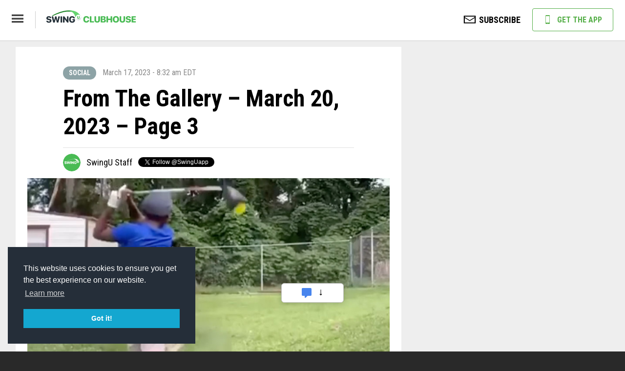

--- FILE ---
content_type: text/html; charset=UTF-8
request_url: https://clubhouse.swingu.com/hide-from-grid/from-the-gallery-march-20-2023-page-3/
body_size: 54962
content:
<!doctype html>
<html dir="ltr" lang="en-US" prefix="og: https://ogp.me/ns#" xmlns:og="http://ogp.me/ns#" xmlns:fb="http://ogp.me/ns/fb#" class="no-js">
    <head>
        <meta charset="UTF-8">

        <link href="//www.google-analytics.com" rel="dns-prefetch">

                <link rel="apple-touch-icon" sizes="180x180" href="/wp-content/themes/clubhouse/images/SwingU-Clubhouse-Sidebar-App-Icon.svg">
        <link rel="icon" type="image/png" sizes="32x32" href="/favicon-32x32.png?v=1">
        <link rel="icon" type="image/png" sizes="16x16" href="/favicon-16x16.png?v=1">
        <link rel="manifest" href="/site.webmanifest?v=1">
        <link rel="mask-icon" href="/safari-pinned-tab.svg?v=1" color="#54ae47">
        <link rel="shortcut icon" href="/favicon.ico?v=1">
        <meta name="msapplication-TileColor" content="#00a300">
        <meta name="theme-color" content="#ffffff">

        <meta http-equiv="X-UA-Compatible" content="IE=edge,chrome=1">
        <meta name="viewport" content="width=device-width, initial-scale=1.0">

        <!-- Google Tag Manager -->
        <script>(function(w,d,s,l,i){w[l]=w[l]||[];w[l].push({'gtm.start':
                new Date().getTime(),event:'gtm.js'});var f=d.getElementsByTagName(s)[0],
                j=d.createElement(s),dl=l!='dataLayer'?'&l='+l:'';j.async=true;j.src=
                'https://www.googletagmanager.com/gtm.js?id='+i+dl;f.parentNode.insertBefore(j,f);
            })(window,document,'script','dataLayer','GTM-TFRXX93');</script>
        <!-- End Google Tag Manager -->

                <title></title>
        
		<!-- All in One SEO 4.9.3 - aioseo.com -->
	<meta name="description" content="View this post on Instagram A post shared by Nicolegolf (@nicolegolf) View this post on Instagram A post shared by GOLF.com // GOLF Magazine (@golf_com) View this post on Instagram A post shared by Cassandra Meyer (@cassmarie_b) View this post on Instagram A post shared by The Caddie Network (@caddienetwork) View this post on Instagram" />
	<meta name="robots" content="max-image-preview:large" />
	<meta name="author" content="SwingU Staff"/>
	<link rel="canonical" href="https://clubhouse.swingu.com/hide-from-grid/from-the-gallery-march-20-2023-page-3/" />
	<meta name="generator" content="All in One SEO (AIOSEO) 4.9.3" />
		<meta property="og:locale" content="en_US" />
		<meta property="og:site_name" content="SwingU Clubhouse -" />
		<meta property="og:type" content="article" />
		<meta property="og:title" content="From The Gallery – March 20, 2023 – Page 3 - SwingU Clubhouse" />
		<meta property="og:description" content="View this post on Instagram A post shared by Nicolegolf (@nicolegolf) View this post on Instagram A post shared by GOLF.com // GOLF Magazine (@golf_com) View this post on Instagram A post shared by Cassandra Meyer (@cassmarie_b) View this post on Instagram A post shared by The Caddie Network (@caddienetwork) View this post on Instagram" />
		<meta property="og:url" content="https://clubhouse.swingu.com/hide-from-grid/from-the-gallery-march-20-2023-page-3/" />
		<meta property="article:published_time" content="2023-03-17T12:32:58+00:00" />
		<meta property="article:modified_time" content="2023-03-17T12:32:58+00:00" />
		<meta name="twitter:card" content="summary" />
		<meta name="twitter:title" content="From The Gallery – March 20, 2023 – Page 3 - SwingU Clubhouse" />
		<meta name="twitter:description" content="View this post on Instagram A post shared by Nicolegolf (@nicolegolf) View this post on Instagram A post shared by GOLF.com // GOLF Magazine (@golf_com) View this post on Instagram A post shared by Cassandra Meyer (@cassmarie_b) View this post on Instagram A post shared by The Caddie Network (@caddienetwork) View this post on Instagram" />
		<script type="application/ld+json" class="aioseo-schema">
			{"@context":"https:\/\/schema.org","@graph":[{"@type":"BlogPosting","@id":"https:\/\/clubhouse.swingu.com\/hide-from-grid\/from-the-gallery-march-20-2023-page-3\/#blogposting","name":"From The Gallery \u2013 March 20, 2023 \u2013 Page 3 - SwingU Clubhouse","headline":"From The Gallery \u2013 March 20, 2023 \u2013 Page 3","author":{"@id":"https:\/\/clubhouse.swingu.com\/author\/swingxswing\/#author"},"publisher":{"@id":"https:\/\/clubhouse.swingu.com\/#organization"},"datePublished":"2023-03-17T08:32:58-04:00","dateModified":"2023-03-17T08:32:58-04:00","inLanguage":"en-US","mainEntityOfPage":{"@id":"https:\/\/clubhouse.swingu.com\/hide-from-grid\/from-the-gallery-march-20-2023-page-3\/#webpage"},"isPartOf":{"@id":"https:\/\/clubhouse.swingu.com\/hide-from-grid\/from-the-gallery-march-20-2023-page-3\/#webpage"},"articleSection":"Hide from Grid, Social"},{"@type":"BreadcrumbList","@id":"https:\/\/clubhouse.swingu.com\/hide-from-grid\/from-the-gallery-march-20-2023-page-3\/#breadcrumblist","itemListElement":[{"@type":"ListItem","@id":"https:\/\/clubhouse.swingu.com#listItem","position":1,"name":"Home","item":"https:\/\/clubhouse.swingu.com","nextItem":{"@type":"ListItem","@id":"https:\/\/clubhouse.swingu.com\/category\/hide-from-grid\/#listItem","name":"Hide from Grid"}},{"@type":"ListItem","@id":"https:\/\/clubhouse.swingu.com\/category\/hide-from-grid\/#listItem","position":2,"name":"Hide from Grid","item":"https:\/\/clubhouse.swingu.com\/category\/hide-from-grid\/","nextItem":{"@type":"ListItem","@id":"https:\/\/clubhouse.swingu.com\/hide-from-grid\/from-the-gallery-march-20-2023-page-3\/#listItem","name":"From The Gallery \u2013 March 20, 2023 \u2013 Page 3"},"previousItem":{"@type":"ListItem","@id":"https:\/\/clubhouse.swingu.com#listItem","name":"Home"}},{"@type":"ListItem","@id":"https:\/\/clubhouse.swingu.com\/hide-from-grid\/from-the-gallery-march-20-2023-page-3\/#listItem","position":3,"name":"From The Gallery \u2013 March 20, 2023 \u2013 Page 3","previousItem":{"@type":"ListItem","@id":"https:\/\/clubhouse.swingu.com\/category\/hide-from-grid\/#listItem","name":"Hide from Grid"}}]},{"@type":"Organization","@id":"https:\/\/clubhouse.swingu.com\/#organization","name":"SwingU Clubhouse","url":"https:\/\/clubhouse.swingu.com\/"},{"@type":"Person","@id":"https:\/\/clubhouse.swingu.com\/author\/swingxswing\/#author","url":"https:\/\/clubhouse.swingu.com\/author\/swingxswing\/","name":"SwingU Staff"},{"@type":"WebPage","@id":"https:\/\/clubhouse.swingu.com\/hide-from-grid\/from-the-gallery-march-20-2023-page-3\/#webpage","url":"https:\/\/clubhouse.swingu.com\/hide-from-grid\/from-the-gallery-march-20-2023-page-3\/","name":"From The Gallery \u2013 March 20, 2023 \u2013 Page 3 - SwingU Clubhouse","description":"View this post on Instagram A post shared by Nicolegolf (@nicolegolf) View this post on Instagram A post shared by GOLF.com \/\/ GOLF Magazine (@golf_com) View this post on Instagram A post shared by Cassandra Meyer (@cassmarie_b) View this post on Instagram A post shared by The Caddie Network (@caddienetwork) View this post on Instagram","inLanguage":"en-US","isPartOf":{"@id":"https:\/\/clubhouse.swingu.com\/#website"},"breadcrumb":{"@id":"https:\/\/clubhouse.swingu.com\/hide-from-grid\/from-the-gallery-march-20-2023-page-3\/#breadcrumblist"},"author":{"@id":"https:\/\/clubhouse.swingu.com\/author\/swingxswing\/#author"},"creator":{"@id":"https:\/\/clubhouse.swingu.com\/author\/swingxswing\/#author"},"datePublished":"2023-03-17T08:32:58-04:00","dateModified":"2023-03-17T08:32:58-04:00"},{"@type":"WebSite","@id":"https:\/\/clubhouse.swingu.com\/#website","url":"https:\/\/clubhouse.swingu.com\/","name":"SwingU Clubhouse","inLanguage":"en-US","publisher":{"@id":"https:\/\/clubhouse.swingu.com\/#organization"}}]}
		</script>
		<!-- All in One SEO -->

<meta name='robots' content='noindex,nofollow'><link rel='dns-prefetch' href='//sdk.parone.io' />
<link rel='dns-prefetch' href='//wp-thumbnail.parone.io' />
<link rel='dns-prefetch' href='//s7.addthis.com' />
<link rel='dns-prefetch' href='//cdnjs.cloudflare.com' />
<link rel='dns-prefetch' href='//stats.wp.com' />
<link rel='dns-prefetch' href='//fonts-api.wp.com' />
<link rel='dns-prefetch' href='//d1azc1qln24ryf.cloudfront.net' />
<link rel='dns-prefetch' href='//a.pub.network' />
<link rel='dns-prefetch' href='//cdn.jsdelivr.net' />
<link rel="alternate" title="oEmbed (JSON)" type="application/json+oembed" href="https://clubhouse.swingu.com/wp-json/oembed/1.0/embed?url=https%3A%2F%2Fclubhouse.swingu.com%2Fhide-from-grid%2Ffrom-the-gallery-march-20-2023-page-3%2F" />
<link rel="alternate" title="oEmbed (XML)" type="text/xml+oembed" href="https://clubhouse.swingu.com/wp-json/oembed/1.0/embed?url=https%3A%2F%2Fclubhouse.swingu.com%2Fhide-from-grid%2Ffrom-the-gallery-march-20-2023-page-3%2F&#038;format=xml" />
<style id='wp-img-auto-sizes-contain-inline-css' type='text/css'>
img:is([sizes=auto i],[sizes^="auto," i]){contain-intrinsic-size:3000px 1500px}
/*# sourceURL=wp-img-auto-sizes-contain-inline-css */
</style>
<style id='wp-emoji-styles-inline-css' type='text/css'>

	img.wp-smiley, img.emoji {
		display: inline !important;
		border: none !important;
		box-shadow: none !important;
		height: 1em !important;
		width: 1em !important;
		margin: 0 0.07em !important;
		vertical-align: -0.1em !important;
		background: none !important;
		padding: 0 !important;
	}
/*# sourceURL=wp-emoji-styles-inline-css */
</style>
<style id='wp-block-library-inline-css' type='text/css'>
:root{--wp-block-synced-color:#7a00df;--wp-block-synced-color--rgb:122,0,223;--wp-bound-block-color:var(--wp-block-synced-color);--wp-editor-canvas-background:#ddd;--wp-admin-theme-color:#007cba;--wp-admin-theme-color--rgb:0,124,186;--wp-admin-theme-color-darker-10:#006ba1;--wp-admin-theme-color-darker-10--rgb:0,107,160.5;--wp-admin-theme-color-darker-20:#005a87;--wp-admin-theme-color-darker-20--rgb:0,90,135;--wp-admin-border-width-focus:2px}@media (min-resolution:192dpi){:root{--wp-admin-border-width-focus:1.5px}}.wp-element-button{cursor:pointer}:root .has-very-light-gray-background-color{background-color:#eee}:root .has-very-dark-gray-background-color{background-color:#313131}:root .has-very-light-gray-color{color:#eee}:root .has-very-dark-gray-color{color:#313131}:root .has-vivid-green-cyan-to-vivid-cyan-blue-gradient-background{background:linear-gradient(135deg,#00d084,#0693e3)}:root .has-purple-crush-gradient-background{background:linear-gradient(135deg,#34e2e4,#4721fb 50%,#ab1dfe)}:root .has-hazy-dawn-gradient-background{background:linear-gradient(135deg,#faaca8,#dad0ec)}:root .has-subdued-olive-gradient-background{background:linear-gradient(135deg,#fafae1,#67a671)}:root .has-atomic-cream-gradient-background{background:linear-gradient(135deg,#fdd79a,#004a59)}:root .has-nightshade-gradient-background{background:linear-gradient(135deg,#330968,#31cdcf)}:root .has-midnight-gradient-background{background:linear-gradient(135deg,#020381,#2874fc)}:root{--wp--preset--font-size--normal:16px;--wp--preset--font-size--huge:42px}.has-regular-font-size{font-size:1em}.has-larger-font-size{font-size:2.625em}.has-normal-font-size{font-size:var(--wp--preset--font-size--normal)}.has-huge-font-size{font-size:var(--wp--preset--font-size--huge)}:root .has-text-align-center{text-align:center}:root .has-text-align-left{text-align:left}:root .has-text-align-right{text-align:right}.has-fit-text{white-space:nowrap!important}#end-resizable-editor-section{display:none}.aligncenter{clear:both}.items-justified-left{justify-content:flex-start}.items-justified-center{justify-content:center}.items-justified-right{justify-content:flex-end}.items-justified-space-between{justify-content:space-between}.screen-reader-text{word-wrap:normal!important;border:0;clip-path:inset(50%);height:1px;margin:-1px;overflow:hidden;padding:0;position:absolute;width:1px}.screen-reader-text:focus{background-color:#ddd;clip-path:none;color:#444;display:block;font-size:1em;height:auto;left:5px;line-height:normal;padding:15px 23px 14px;text-decoration:none;top:5px;width:auto;z-index:100000}html :where(.has-border-color){border-style:solid}html :where([style*=border-top-color]){border-top-style:solid}html :where([style*=border-right-color]){border-right-style:solid}html :where([style*=border-bottom-color]){border-bottom-style:solid}html :where([style*=border-left-color]){border-left-style:solid}html :where([style*=border-width]){border-style:solid}html :where([style*=border-top-width]){border-top-style:solid}html :where([style*=border-right-width]){border-right-style:solid}html :where([style*=border-bottom-width]){border-bottom-style:solid}html :where([style*=border-left-width]){border-left-style:solid}html :where(img[class*=wp-image-]){height:auto;max-width:100%}:where(figure){margin:0 0 1em}html :where(.is-position-sticky){--wp-admin--admin-bar--position-offset:var(--wp-admin--admin-bar--height,0px)}@media screen and (max-width:600px){html :where(.is-position-sticky){--wp-admin--admin-bar--position-offset:0px}}
.has-text-align-justify{text-align:justify;}

/*# sourceURL=wp-block-library-inline-css */
</style><style id='global-styles-inline-css' type='text/css'>
:root{--wp--preset--aspect-ratio--square: 1;--wp--preset--aspect-ratio--4-3: 4/3;--wp--preset--aspect-ratio--3-4: 3/4;--wp--preset--aspect-ratio--3-2: 3/2;--wp--preset--aspect-ratio--2-3: 2/3;--wp--preset--aspect-ratio--16-9: 16/9;--wp--preset--aspect-ratio--9-16: 9/16;--wp--preset--color--black: #000000;--wp--preset--color--cyan-bluish-gray: #abb8c3;--wp--preset--color--white: #ffffff;--wp--preset--color--pale-pink: #f78da7;--wp--preset--color--vivid-red: #cf2e2e;--wp--preset--color--luminous-vivid-orange: #ff6900;--wp--preset--color--luminous-vivid-amber: #fcb900;--wp--preset--color--light-green-cyan: #7bdcb5;--wp--preset--color--vivid-green-cyan: #00d084;--wp--preset--color--pale-cyan-blue: #8ed1fc;--wp--preset--color--vivid-cyan-blue: #0693e3;--wp--preset--color--vivid-purple: #9b51e0;--wp--preset--gradient--vivid-cyan-blue-to-vivid-purple: linear-gradient(135deg,rgb(6,147,227) 0%,rgb(155,81,224) 100%);--wp--preset--gradient--light-green-cyan-to-vivid-green-cyan: linear-gradient(135deg,rgb(122,220,180) 0%,rgb(0,208,130) 100%);--wp--preset--gradient--luminous-vivid-amber-to-luminous-vivid-orange: linear-gradient(135deg,rgb(252,185,0) 0%,rgb(255,105,0) 100%);--wp--preset--gradient--luminous-vivid-orange-to-vivid-red: linear-gradient(135deg,rgb(255,105,0) 0%,rgb(207,46,46) 100%);--wp--preset--gradient--very-light-gray-to-cyan-bluish-gray: linear-gradient(135deg,rgb(238,238,238) 0%,rgb(169,184,195) 100%);--wp--preset--gradient--cool-to-warm-spectrum: linear-gradient(135deg,rgb(74,234,220) 0%,rgb(151,120,209) 20%,rgb(207,42,186) 40%,rgb(238,44,130) 60%,rgb(251,105,98) 80%,rgb(254,248,76) 100%);--wp--preset--gradient--blush-light-purple: linear-gradient(135deg,rgb(255,206,236) 0%,rgb(152,150,240) 100%);--wp--preset--gradient--blush-bordeaux: linear-gradient(135deg,rgb(254,205,165) 0%,rgb(254,45,45) 50%,rgb(107,0,62) 100%);--wp--preset--gradient--luminous-dusk: linear-gradient(135deg,rgb(255,203,112) 0%,rgb(199,81,192) 50%,rgb(65,88,208) 100%);--wp--preset--gradient--pale-ocean: linear-gradient(135deg,rgb(255,245,203) 0%,rgb(182,227,212) 50%,rgb(51,167,181) 100%);--wp--preset--gradient--electric-grass: linear-gradient(135deg,rgb(202,248,128) 0%,rgb(113,206,126) 100%);--wp--preset--gradient--midnight: linear-gradient(135deg,rgb(2,3,129) 0%,rgb(40,116,252) 100%);--wp--preset--font-size--small: 13px;--wp--preset--font-size--medium: 20px;--wp--preset--font-size--large: 36px;--wp--preset--font-size--x-large: 42px;--wp--preset--font-family--albert-sans: 'Albert Sans', sans-serif;--wp--preset--font-family--alegreya: Alegreya, serif;--wp--preset--font-family--arvo: Arvo, serif;--wp--preset--font-family--bodoni-moda: 'Bodoni Moda', serif;--wp--preset--font-family--bricolage-grotesque: 'Bricolage Grotesque', sans-serif;--wp--preset--font-family--cabin: Cabin, sans-serif;--wp--preset--font-family--chivo: Chivo, sans-serif;--wp--preset--font-family--commissioner: Commissioner, sans-serif;--wp--preset--font-family--cormorant: Cormorant, serif;--wp--preset--font-family--courier-prime: 'Courier Prime', monospace;--wp--preset--font-family--crimson-pro: 'Crimson Pro', serif;--wp--preset--font-family--dm-mono: 'DM Mono', monospace;--wp--preset--font-family--dm-sans: 'DM Sans', sans-serif;--wp--preset--font-family--dm-serif-display: 'DM Serif Display', serif;--wp--preset--font-family--domine: Domine, serif;--wp--preset--font-family--eb-garamond: 'EB Garamond', serif;--wp--preset--font-family--epilogue: Epilogue, sans-serif;--wp--preset--font-family--fahkwang: Fahkwang, sans-serif;--wp--preset--font-family--figtree: Figtree, sans-serif;--wp--preset--font-family--fira-sans: 'Fira Sans', sans-serif;--wp--preset--font-family--fjalla-one: 'Fjalla One', sans-serif;--wp--preset--font-family--fraunces: Fraunces, serif;--wp--preset--font-family--gabarito: Gabarito, system-ui;--wp--preset--font-family--ibm-plex-mono: 'IBM Plex Mono', monospace;--wp--preset--font-family--ibm-plex-sans: 'IBM Plex Sans', sans-serif;--wp--preset--font-family--ibarra-real-nova: 'Ibarra Real Nova', serif;--wp--preset--font-family--instrument-serif: 'Instrument Serif', serif;--wp--preset--font-family--inter: Inter, sans-serif;--wp--preset--font-family--josefin-sans: 'Josefin Sans', sans-serif;--wp--preset--font-family--jost: Jost, sans-serif;--wp--preset--font-family--libre-baskerville: 'Libre Baskerville', serif;--wp--preset--font-family--libre-franklin: 'Libre Franklin', sans-serif;--wp--preset--font-family--literata: Literata, serif;--wp--preset--font-family--lora: Lora, serif;--wp--preset--font-family--merriweather: Merriweather, serif;--wp--preset--font-family--montserrat: Montserrat, sans-serif;--wp--preset--font-family--newsreader: Newsreader, serif;--wp--preset--font-family--noto-sans-mono: 'Noto Sans Mono', sans-serif;--wp--preset--font-family--nunito: Nunito, sans-serif;--wp--preset--font-family--open-sans: 'Open Sans', sans-serif;--wp--preset--font-family--overpass: Overpass, sans-serif;--wp--preset--font-family--pt-serif: 'PT Serif', serif;--wp--preset--font-family--petrona: Petrona, serif;--wp--preset--font-family--piazzolla: Piazzolla, serif;--wp--preset--font-family--playfair-display: 'Playfair Display', serif;--wp--preset--font-family--plus-jakarta-sans: 'Plus Jakarta Sans', sans-serif;--wp--preset--font-family--poppins: Poppins, sans-serif;--wp--preset--font-family--raleway: Raleway, sans-serif;--wp--preset--font-family--roboto: Roboto, sans-serif;--wp--preset--font-family--roboto-slab: 'Roboto Slab', serif;--wp--preset--font-family--rubik: Rubik, sans-serif;--wp--preset--font-family--rufina: Rufina, serif;--wp--preset--font-family--sora: Sora, sans-serif;--wp--preset--font-family--source-sans-3: 'Source Sans 3', sans-serif;--wp--preset--font-family--source-serif-4: 'Source Serif 4', serif;--wp--preset--font-family--space-mono: 'Space Mono', monospace;--wp--preset--font-family--syne: Syne, sans-serif;--wp--preset--font-family--texturina: Texturina, serif;--wp--preset--font-family--urbanist: Urbanist, sans-serif;--wp--preset--font-family--work-sans: 'Work Sans', sans-serif;--wp--preset--spacing--20: 0.44rem;--wp--preset--spacing--30: 0.67rem;--wp--preset--spacing--40: 1rem;--wp--preset--spacing--50: 1.5rem;--wp--preset--spacing--60: 2.25rem;--wp--preset--spacing--70: 3.38rem;--wp--preset--spacing--80: 5.06rem;--wp--preset--shadow--natural: 6px 6px 9px rgba(0, 0, 0, 0.2);--wp--preset--shadow--deep: 12px 12px 50px rgba(0, 0, 0, 0.4);--wp--preset--shadow--sharp: 6px 6px 0px rgba(0, 0, 0, 0.2);--wp--preset--shadow--outlined: 6px 6px 0px -3px rgb(255, 255, 255), 6px 6px rgb(0, 0, 0);--wp--preset--shadow--crisp: 6px 6px 0px rgb(0, 0, 0);}:where(body) { margin: 0; }:where(.is-layout-flex){gap: 0.5em;}:where(.is-layout-grid){gap: 0.5em;}body .is-layout-flex{display: flex;}.is-layout-flex{flex-wrap: wrap;align-items: center;}.is-layout-flex > :is(*, div){margin: 0;}body .is-layout-grid{display: grid;}.is-layout-grid > :is(*, div){margin: 0;}body{padding-top: 0px;padding-right: 0px;padding-bottom: 0px;padding-left: 0px;}a:where(:not(.wp-element-button)){text-decoration: underline;}:root :where(.wp-element-button, .wp-block-button__link){background-color: #32373c;border-width: 0;color: #fff;font-family: inherit;font-size: inherit;font-style: inherit;font-weight: inherit;letter-spacing: inherit;line-height: inherit;padding-top: calc(0.667em + 2px);padding-right: calc(1.333em + 2px);padding-bottom: calc(0.667em + 2px);padding-left: calc(1.333em + 2px);text-decoration: none;text-transform: inherit;}.has-black-color{color: var(--wp--preset--color--black) !important;}.has-cyan-bluish-gray-color{color: var(--wp--preset--color--cyan-bluish-gray) !important;}.has-white-color{color: var(--wp--preset--color--white) !important;}.has-pale-pink-color{color: var(--wp--preset--color--pale-pink) !important;}.has-vivid-red-color{color: var(--wp--preset--color--vivid-red) !important;}.has-luminous-vivid-orange-color{color: var(--wp--preset--color--luminous-vivid-orange) !important;}.has-luminous-vivid-amber-color{color: var(--wp--preset--color--luminous-vivid-amber) !important;}.has-light-green-cyan-color{color: var(--wp--preset--color--light-green-cyan) !important;}.has-vivid-green-cyan-color{color: var(--wp--preset--color--vivid-green-cyan) !important;}.has-pale-cyan-blue-color{color: var(--wp--preset--color--pale-cyan-blue) !important;}.has-vivid-cyan-blue-color{color: var(--wp--preset--color--vivid-cyan-blue) !important;}.has-vivid-purple-color{color: var(--wp--preset--color--vivid-purple) !important;}.has-black-background-color{background-color: var(--wp--preset--color--black) !important;}.has-cyan-bluish-gray-background-color{background-color: var(--wp--preset--color--cyan-bluish-gray) !important;}.has-white-background-color{background-color: var(--wp--preset--color--white) !important;}.has-pale-pink-background-color{background-color: var(--wp--preset--color--pale-pink) !important;}.has-vivid-red-background-color{background-color: var(--wp--preset--color--vivid-red) !important;}.has-luminous-vivid-orange-background-color{background-color: var(--wp--preset--color--luminous-vivid-orange) !important;}.has-luminous-vivid-amber-background-color{background-color: var(--wp--preset--color--luminous-vivid-amber) !important;}.has-light-green-cyan-background-color{background-color: var(--wp--preset--color--light-green-cyan) !important;}.has-vivid-green-cyan-background-color{background-color: var(--wp--preset--color--vivid-green-cyan) !important;}.has-pale-cyan-blue-background-color{background-color: var(--wp--preset--color--pale-cyan-blue) !important;}.has-vivid-cyan-blue-background-color{background-color: var(--wp--preset--color--vivid-cyan-blue) !important;}.has-vivid-purple-background-color{background-color: var(--wp--preset--color--vivid-purple) !important;}.has-black-border-color{border-color: var(--wp--preset--color--black) !important;}.has-cyan-bluish-gray-border-color{border-color: var(--wp--preset--color--cyan-bluish-gray) !important;}.has-white-border-color{border-color: var(--wp--preset--color--white) !important;}.has-pale-pink-border-color{border-color: var(--wp--preset--color--pale-pink) !important;}.has-vivid-red-border-color{border-color: var(--wp--preset--color--vivid-red) !important;}.has-luminous-vivid-orange-border-color{border-color: var(--wp--preset--color--luminous-vivid-orange) !important;}.has-luminous-vivid-amber-border-color{border-color: var(--wp--preset--color--luminous-vivid-amber) !important;}.has-light-green-cyan-border-color{border-color: var(--wp--preset--color--light-green-cyan) !important;}.has-vivid-green-cyan-border-color{border-color: var(--wp--preset--color--vivid-green-cyan) !important;}.has-pale-cyan-blue-border-color{border-color: var(--wp--preset--color--pale-cyan-blue) !important;}.has-vivid-cyan-blue-border-color{border-color: var(--wp--preset--color--vivid-cyan-blue) !important;}.has-vivid-purple-border-color{border-color: var(--wp--preset--color--vivid-purple) !important;}.has-vivid-cyan-blue-to-vivid-purple-gradient-background{background: var(--wp--preset--gradient--vivid-cyan-blue-to-vivid-purple) !important;}.has-light-green-cyan-to-vivid-green-cyan-gradient-background{background: var(--wp--preset--gradient--light-green-cyan-to-vivid-green-cyan) !important;}.has-luminous-vivid-amber-to-luminous-vivid-orange-gradient-background{background: var(--wp--preset--gradient--luminous-vivid-amber-to-luminous-vivid-orange) !important;}.has-luminous-vivid-orange-to-vivid-red-gradient-background{background: var(--wp--preset--gradient--luminous-vivid-orange-to-vivid-red) !important;}.has-very-light-gray-to-cyan-bluish-gray-gradient-background{background: var(--wp--preset--gradient--very-light-gray-to-cyan-bluish-gray) !important;}.has-cool-to-warm-spectrum-gradient-background{background: var(--wp--preset--gradient--cool-to-warm-spectrum) !important;}.has-blush-light-purple-gradient-background{background: var(--wp--preset--gradient--blush-light-purple) !important;}.has-blush-bordeaux-gradient-background{background: var(--wp--preset--gradient--blush-bordeaux) !important;}.has-luminous-dusk-gradient-background{background: var(--wp--preset--gradient--luminous-dusk) !important;}.has-pale-ocean-gradient-background{background: var(--wp--preset--gradient--pale-ocean) !important;}.has-electric-grass-gradient-background{background: var(--wp--preset--gradient--electric-grass) !important;}.has-midnight-gradient-background{background: var(--wp--preset--gradient--midnight) !important;}.has-small-font-size{font-size: var(--wp--preset--font-size--small) !important;}.has-medium-font-size{font-size: var(--wp--preset--font-size--medium) !important;}.has-large-font-size{font-size: var(--wp--preset--font-size--large) !important;}.has-x-large-font-size{font-size: var(--wp--preset--font-size--x-large) !important;}.has-albert-sans-font-family{font-family: var(--wp--preset--font-family--albert-sans) !important;}.has-alegreya-font-family{font-family: var(--wp--preset--font-family--alegreya) !important;}.has-arvo-font-family{font-family: var(--wp--preset--font-family--arvo) !important;}.has-bodoni-moda-font-family{font-family: var(--wp--preset--font-family--bodoni-moda) !important;}.has-bricolage-grotesque-font-family{font-family: var(--wp--preset--font-family--bricolage-grotesque) !important;}.has-cabin-font-family{font-family: var(--wp--preset--font-family--cabin) !important;}.has-chivo-font-family{font-family: var(--wp--preset--font-family--chivo) !important;}.has-commissioner-font-family{font-family: var(--wp--preset--font-family--commissioner) !important;}.has-cormorant-font-family{font-family: var(--wp--preset--font-family--cormorant) !important;}.has-courier-prime-font-family{font-family: var(--wp--preset--font-family--courier-prime) !important;}.has-crimson-pro-font-family{font-family: var(--wp--preset--font-family--crimson-pro) !important;}.has-dm-mono-font-family{font-family: var(--wp--preset--font-family--dm-mono) !important;}.has-dm-sans-font-family{font-family: var(--wp--preset--font-family--dm-sans) !important;}.has-dm-serif-display-font-family{font-family: var(--wp--preset--font-family--dm-serif-display) !important;}.has-domine-font-family{font-family: var(--wp--preset--font-family--domine) !important;}.has-eb-garamond-font-family{font-family: var(--wp--preset--font-family--eb-garamond) !important;}.has-epilogue-font-family{font-family: var(--wp--preset--font-family--epilogue) !important;}.has-fahkwang-font-family{font-family: var(--wp--preset--font-family--fahkwang) !important;}.has-figtree-font-family{font-family: var(--wp--preset--font-family--figtree) !important;}.has-fira-sans-font-family{font-family: var(--wp--preset--font-family--fira-sans) !important;}.has-fjalla-one-font-family{font-family: var(--wp--preset--font-family--fjalla-one) !important;}.has-fraunces-font-family{font-family: var(--wp--preset--font-family--fraunces) !important;}.has-gabarito-font-family{font-family: var(--wp--preset--font-family--gabarito) !important;}.has-ibm-plex-mono-font-family{font-family: var(--wp--preset--font-family--ibm-plex-mono) !important;}.has-ibm-plex-sans-font-family{font-family: var(--wp--preset--font-family--ibm-plex-sans) !important;}.has-ibarra-real-nova-font-family{font-family: var(--wp--preset--font-family--ibarra-real-nova) !important;}.has-instrument-serif-font-family{font-family: var(--wp--preset--font-family--instrument-serif) !important;}.has-inter-font-family{font-family: var(--wp--preset--font-family--inter) !important;}.has-josefin-sans-font-family{font-family: var(--wp--preset--font-family--josefin-sans) !important;}.has-jost-font-family{font-family: var(--wp--preset--font-family--jost) !important;}.has-libre-baskerville-font-family{font-family: var(--wp--preset--font-family--libre-baskerville) !important;}.has-libre-franklin-font-family{font-family: var(--wp--preset--font-family--libre-franklin) !important;}.has-literata-font-family{font-family: var(--wp--preset--font-family--literata) !important;}.has-lora-font-family{font-family: var(--wp--preset--font-family--lora) !important;}.has-merriweather-font-family{font-family: var(--wp--preset--font-family--merriweather) !important;}.has-montserrat-font-family{font-family: var(--wp--preset--font-family--montserrat) !important;}.has-newsreader-font-family{font-family: var(--wp--preset--font-family--newsreader) !important;}.has-noto-sans-mono-font-family{font-family: var(--wp--preset--font-family--noto-sans-mono) !important;}.has-nunito-font-family{font-family: var(--wp--preset--font-family--nunito) !important;}.has-open-sans-font-family{font-family: var(--wp--preset--font-family--open-sans) !important;}.has-overpass-font-family{font-family: var(--wp--preset--font-family--overpass) !important;}.has-pt-serif-font-family{font-family: var(--wp--preset--font-family--pt-serif) !important;}.has-petrona-font-family{font-family: var(--wp--preset--font-family--petrona) !important;}.has-piazzolla-font-family{font-family: var(--wp--preset--font-family--piazzolla) !important;}.has-playfair-display-font-family{font-family: var(--wp--preset--font-family--playfair-display) !important;}.has-plus-jakarta-sans-font-family{font-family: var(--wp--preset--font-family--plus-jakarta-sans) !important;}.has-poppins-font-family{font-family: var(--wp--preset--font-family--poppins) !important;}.has-raleway-font-family{font-family: var(--wp--preset--font-family--raleway) !important;}.has-roboto-font-family{font-family: var(--wp--preset--font-family--roboto) !important;}.has-roboto-slab-font-family{font-family: var(--wp--preset--font-family--roboto-slab) !important;}.has-rubik-font-family{font-family: var(--wp--preset--font-family--rubik) !important;}.has-rufina-font-family{font-family: var(--wp--preset--font-family--rufina) !important;}.has-sora-font-family{font-family: var(--wp--preset--font-family--sora) !important;}.has-source-sans-3-font-family{font-family: var(--wp--preset--font-family--source-sans-3) !important;}.has-source-serif-4-font-family{font-family: var(--wp--preset--font-family--source-serif-4) !important;}.has-space-mono-font-family{font-family: var(--wp--preset--font-family--space-mono) !important;}.has-syne-font-family{font-family: var(--wp--preset--font-family--syne) !important;}.has-texturina-font-family{font-family: var(--wp--preset--font-family--texturina) !important;}.has-urbanist-font-family{font-family: var(--wp--preset--font-family--urbanist) !important;}.has-work-sans-font-family{font-family: var(--wp--preset--font-family--work-sans) !important;}
/*# sourceURL=global-styles-inline-css */
</style>

<style id='classic-theme-styles-inline-css' type='text/css'>
.wp-block-button__link{background-color:#32373c;border-radius:9999px;box-shadow:none;color:#fff;font-size:1.125em;padding:calc(.667em + 2px) calc(1.333em + 2px);text-decoration:none}.wp-block-file__button{background:#32373c;color:#fff}.wp-block-accordion-heading{margin:0}.wp-block-accordion-heading__toggle{background-color:inherit!important;color:inherit!important}.wp-block-accordion-heading__toggle:not(:focus-visible){outline:none}.wp-block-accordion-heading__toggle:focus,.wp-block-accordion-heading__toggle:hover{background-color:inherit!important;border:none;box-shadow:none;color:inherit;padding:var(--wp--preset--spacing--20,1em) 0;text-decoration:none}.wp-block-accordion-heading__toggle:focus-visible{outline:auto;outline-offset:0}
/*# sourceURL=https://clubhouse.swingu.com/wp-content/plugins/gutenberg/build/styles/block-library/classic.min.css */
</style>
<link rel='stylesheet' id='normalize-css' href='https://clubhouse.swingu.com/wp-content/themes/clubhouse/normalize.css?ver=1.0' media='all' />
<link rel='stylesheet' id='html5blank-css' href='https://clubhouse.swingu.com/wp-content/themes/clubhouse/style.css?ver=1.0' media='all' />
<link rel='stylesheet' id='sxs-google-fonts-css' href='https://fonts-api.wp.com/css?family=Roboto+Condensed%3A400%2C400i%2C700%7CRoboto%3A300%2C400%2C500%2C700%2C900&#038;ver=6.9' media='all' />
<link rel='stylesheet' id='swingu-icomoon-font-css' href='https://d1azc1qln24ryf.cloudfront.net/143548/SwingUcom/style-cf.css?y5009w&#038;ver=6.9' media='all' />
<link rel='stylesheet' id='sxs-icon-font-css' href='https://clubhouse.swingu.com/wp-content/themes/clubhouse/fonts/sxs-icon-font/sxs-icon-font.css?ver=6.9' media='all' />
<link rel='stylesheet' id='shiftnav-css' href='https://clubhouse.swingu.com/wp-content/plugins/shiftnav-pro/pro/assets/css/shiftnav.min.css?ver=1.6.2.1' media='all' />
<link rel='stylesheet' id='shiftnav-font-awesome-css' href='https://clubhouse.swingu.com/wp-content/plugins/shiftnav-pro/assets/css/fontawesome/css/font-awesome.min.css?ver=1.6.2.1' media='all' />
<link rel='stylesheet' id='main-css' href='https://clubhouse.swingu.com/wp-content/themes/clubhouse/css/main.css?v=1759783637&#038;ver=1.0' media='all' />
<link rel='stylesheet' id='freestar-cls-css' href='https://a.pub.network/core/pubfig/cls.css?ver=1.0' media='all' />
<link rel='stylesheet' id='swiper-js-css' href='https://cdnjs.cloudflare.com/ajax/libs/Swiper/4.2.2/css/swiper.min.css?ver=1.0' media='all' />
<link rel='stylesheet' id='cookie-consent-css' href='https://cdn.jsdelivr.net/npm/cookieconsent@3/build/cookieconsent.min.css?ver=1.0' media='all' />
<style id='jetpack-global-styles-frontend-style-inline-css' type='text/css'>
:root { --font-headings: unset; --font-base: unset; --font-headings-default: -apple-system,BlinkMacSystemFont,"Segoe UI",Roboto,Oxygen-Sans,Ubuntu,Cantarell,"Helvetica Neue",sans-serif; --font-base-default: -apple-system,BlinkMacSystemFont,"Segoe UI",Roboto,Oxygen-Sans,Ubuntu,Cantarell,"Helvetica Neue",sans-serif;}
/*# sourceURL=jetpack-global-styles-frontend-style-inline-css */
</style>
<script type="text/javascript" src="https://clubhouse.swingu.com/wp-content/themes/clubhouse/js/lib/conditionizr-4.3.0.min.js?ver=4.3.0" id="conditionizr-js"></script>
<script type="text/javascript" src="https://clubhouse.swingu.com/wp-content/themes/clubhouse/js/lib/modernizr-2.7.1.min.js?ver=2.7.1" id="modernizr-js"></script>
<script type="text/javascript" id="jetpack-mu-wpcom-settings-js-before">
/* <![CDATA[ */
var JETPACK_MU_WPCOM_SETTINGS = {"assetsUrl":"https://clubhouse.swingu.com/wp-content/mu-plugins/wpcomsh/jetpack_vendor/automattic/jetpack-mu-wpcom/src/build/"};
//# sourceURL=jetpack-mu-wpcom-settings-js-before
/* ]]> */
</script>
<script type="text/javascript" src="https://clubhouse.swingu.com/wp-includes/js/jquery/jquery.min.js?ver=3.7.1" id="jquery-core-js"></script>
<script type="text/javascript" src="https://clubhouse.swingu.com/wp-includes/js/jquery/jquery-migrate.min.js?ver=3.4.1" id="jquery-migrate-js"></script>
<script type="text/javascript" src="https://clubhouse.swingu.com/wp-content/plugins/swingu-dfp-takeover/js/swingu-takeover.js?ver=1.0.0" id="swingu-takeover-js"></script>
<script type="text/javascript" src="https://cdnjs.cloudflare.com/ajax/libs/Swiper/4.2.2/js/swiper.min.js?ver=1.0.0" id="swiper-js-js"></script>
<script type="text/javascript" src="https://cdnjs.cloudflare.com/ajax/libs/magnific-popup.js/1.1.0/jquery.magnific-popup.min.js?ver=1.0.0" id="magnific-js"></script>
<script type="text/javascript" src="https://clubhouse.swingu.com/wp-content/themes/clubhouse/js/scripts.js?v=1759783646&amp;ver=1.0.0" id="sxs-main-js"></script>
<link rel="https://api.w.org/" href="https://clubhouse.swingu.com/wp-json/" /><link rel="alternate" title="JSON" type="application/json" href="https://clubhouse.swingu.com/wp-json/wp/v2/posts/170713" /><link rel="alternate" type="application/json" title="JSON Feed" href="https://clubhouse.swingu.com/feed/json/" />
	<!-- ShiftNav CSS
	================================================================ -->
	<style type="text/css" id="shiftnav-dynamic-css">


/** ShiftNav Custom Menu Styles (Customizer) **/
/* togglebar */
#shiftnav-toggle-main { background:#e7e8e9; color:#214e3a; }

/* Status: Loaded from Transient */

	</style>
	<!-- end ShiftNav CSS -->

		<style>img#wpstats{display:none}</style>
				<style type="text/css">
			.recentcomments a {
				display: inline !important;
				padding: 0 !important;
				margin: 0 !important;
			}

			table.recentcommentsavatartop img.avatar, table.recentcommentsavatarend img.avatar {
				border: 0;
				margin: 0;
			}

			table.recentcommentsavatartop a, table.recentcommentsavatarend a {
				border: 0 !important;
				background-color: transparent !important;
			}

			td.recentcommentsavatarend, td.recentcommentsavatartop {
				padding: 0 0 1px 0;
				margin: 0;
			}

			td.recentcommentstextend {
				border: none !important;
				padding: 0 0 2px 10px;
			}

			.rtl td.recentcommentstextend {
				padding: 0 10px 2px 0;
			}

			td.recentcommentstexttop {
				border: none;
				padding: 0 0 0 10px;
			}

			.rtl td.recentcommentstexttop {
				padding: 0 10px 0 0;
			}
		</style>
		<link rel="icon" href="https://s0.wp.com/i/webclip.png" sizes="32x32" />
<link rel="icon" href="https://s0.wp.com/i/webclip.png" sizes="192x192" />
<link rel="apple-touch-icon" href="https://s0.wp.com/i/webclip.png" />
<meta name="msapplication-TileImage" content="https://s0.wp.com/i/webclip.png" />
<style type="text/css" id="wp-custom-css">.adtester-container-187 {
	  max-height: 90px !important;
}
.ezoic-182 {
	  max-height: 250px;
}
.ezoic-104, .ezoic-183 {
	  max-height: 280px;
}
.sidebar .newsletter.block {
	  margin-top: 0;
}
@media (max-width: 767px) {
	  .adtester-container-187 {
		    max-height: 100px !important;
	  }
}
@media (min-width: 768px) {
	article section.block {
		  margin-top: 4px;
	  }
}</style>
    <!-- START - Open Graph and Twitter Card Tags 3.3.8 -->
     <!-- Facebook Open Graph -->
      <meta property="og:locale" content="en_US"/>
      <meta property="og:site_name" content="SwingU Clubhouse"/>
      <meta property="og:title" content="From The Gallery – March 20, 2023 – Page 3"/>
      <meta property="og:url" content="https://clubhouse.swingu.com/hide-from-grid/from-the-gallery-march-20-2023-page-3/"/>
      <meta property="og:type" content="article"/>
      <meta property="og:description" content="View this post on Instagram



 


 



 



 



 



 



 



 



 





 

 



 




A post shared by Nicolegolf (@nicolegolf)



 

  

 



 

 



 






 


 

View this post on Instagram"/>
      <meta property="og:image" content="https://clubhouse.swingu.com/wp-content/uploads/2023/03/ftg320.jpg"/>
      <meta property="og:image:url" content="https://clubhouse.swingu.com/wp-content/uploads/2023/03/ftg320.jpg"/>
      <meta property="og:image:secure_url" content="https://clubhouse.swingu.com/wp-content/uploads/2023/03/ftg320.jpg"/>
      <meta property="article:published_time" content="2023-03-17T08:32:58-04:00"/>
      <meta property="article:modified_time" content="2023-03-17T08:32:58-04:00" />
      <meta property="og:updated_time" content="2023-03-17T08:32:58-04:00" />
      <meta property="article:section" content="Hide from Grid"/>
      <meta property="article:section" content="Social"/>
      <meta property="article:publisher" content="https://www.facebook.com/SwingUapp"/>
     <!-- Google+ / Schema.org -->
     <!-- Twitter Cards -->
      <meta name="twitter:title" content="From The Gallery – March 20, 2023 – Page 3"/>
      <meta name="twitter:url" content="https://clubhouse.swingu.com/hide-from-grid/from-the-gallery-march-20-2023-page-3/"/>
      <meta name="twitter:description" content="View this post on Instagram



 


 



 



 



 



 



 



 



 





 

 



 




A post shared by Nicolegolf (@nicolegolf)



 

  

 



 

 



 






 


 

View this post on Instagram"/>
      <meta name="twitter:image" content="https://clubhouse.swingu.com/wp-content/uploads/2023/03/ftg320.jpg"/>
      <meta name="twitter:card" content="summary_large_image"/>
      <meta name="twitter:creator" content="@SwingUapp"/>
      <meta name="twitter:site" content="@swingbyswing"/>
     <!-- SEO -->
     <!-- Misc. tags -->
     <!-- is_singular -->
    <!-- END - Open Graph and Twitter Card Tags 3.3.8 -->
        
    
        <script>
        // conditionizr.com
        // configure environment tests
        conditionizr.config({
            assets: 'https://clubhouse.swingu.com/wp-content/themes/clubhouse',
            tests: {}
        });
        </script>

        <!-- Facebook Pixel Code -->
        <script>
            !function(f,b,e,v,n,t,s)
            {if(f.fbq)return;n=f.fbq=function(){n.callMethod?
                n.callMethod.apply(n,arguments):n.queue.push(arguments)};
                if(!f._fbq)f._fbq=n;n.push=n;n.loaded=!0;n.version='2.0';
                n.queue=[];t=b.createElement(e);t.async=!0;
                t.src=v;s=b.getElementsByTagName(e)[0];
                s.parentNode.insertBefore(t,s)}(window,document,'script',
                'https://connect.facebook.net/en_US/fbevents.js');
            fbq('init', '162308427497958');
            fbq('track', 'PageView');
        </script>
        <noscript>
            <img height="1" width="1"
                 src="https://www.facebook.com/tr?id=162308427497958&ev=PageView
&noscript=1"/>
        </noscript>
        <!-- End Facebook Pixel Code -->

        <!-- Hotjar Tracking Code for golf.swingbyswing.com -->
        <script>
            (function(h,o,t,j,a,r){
                h.hj=h.hj||function(){(h.hj.q=h.hj.q||[]).push(arguments)};
                h._hjSettings={hjid:741875,hjsv:6};
                a=o.getElementsByTagName('head')[0];
                r=o.createElement('script');r.async=1;
                r.src=t+h._hjSettings.hjid+j+h._hjSettings.hjsv;
                a.appendChild(r);
            })(window,document,'https://static.hotjar.com/c/hotjar-','.js?sv=');
        </script>

        <!-- For COA-1640 -->
<script>
    (()=>{"use strict";var e={455:(e,t,n)=>{n.d(t,{Z:()=>l});var r=n(81),i=n.n(r),o=n(645),a=n.n(o)()(i());a.push([e.id,'div._1ky3brz{position:fixed;top:0;left:0;width:100%;height:100%;background:rgba(0,0,0,.4);z-index:999999}div._1ky3brz div._13dnc6h{position:fixed;top:50%;left:50%;transform:translate(-50%, -50%);display:flex;flex-direction:column;justify-content:flex-start;min-height:25vh;width:50%;background-color:#fff;border:none;border-radius:1em;box-shadow:0 0 10px rgba(0,0,0,.3);text-align:center;font-size:13px;font-family:Arial,Helvetica,sans-serif;font-weight:bold;line-height:2;color:#000}div._1ky3brz div._13dnc6h *:before,div._1ky3brz div._13dnc6h *:after{content:"";display:none}@media screen and (max-width: 479px){div._1ky3brz div._13dnc6h{font-size:13px;width:90%}}@media screen and (min-width: 480px){div._1ky3brz div._13dnc6h{font-size:14px;width:80%}}@media screen and (min-width: 608px){div._1ky3brz div._13dnc6h{font-size:14px;width:70%}}@media screen and (min-width: 960px){div._1ky3brz div._13dnc6h{font-size:16px;width:70%}}@media screen and (min-width: 1200px){div._1ky3brz div._13dnc6h{font-size:16px;width:840px}}div._1ky3brz div._13dnc6h header{background-color:rgba(0,0,0,0);border:0;color:inherit;display:block;font-size:1em;font-family:inherit;letter-spacing:normal;margin:0;opacity:1;outline:none;padding:1em 2em;position:static;text-align:center}div._1ky3brz div._13dnc6h header img{display:inline;margin:0 0 16px 0;padding:0;max-width:240px;max-height:60px}div._1ky3brz div._13dnc6h header h2{display:block;line-height:1.3;padding:0;font-family:inherit;font-weight:normal;font-style:normal;text-decoration:initial;text-align:center;font-size:1.75em;margin:0;color:inherit}div._1ky3brz div._13dnc6h header h2:not(img+*){margin-top:30px}div._1ky3brz div._13dnc6h header span.es7erd{position:absolute;top:0;right:15px;font-size:2em;font-weight:normal;cursor:pointer;color:inherit}div._1ky3brz div._13dnc6h header span.es7erd:hover{filter:brightness(115%)}div._1ky3brz div._13dnc6h section{margin:1em 2em;padding:0;text-align:center;font-family:inherit;color:inherit;background:rgba(0,0,0,0);width:auto}div._1ky3brz div._13dnc6h section p{display:block;margin:0 0 1em 0;line-height:1.5;text-align:center;font-size:1em;font-family:inherit;color:inherit;overflow-wrap:break-word;font-weight:normal;font-style:normal;text-decoration:initial}div._1ky3brz div._13dnc6h section p:last-of-type{margin:0 0 1.5em 0}div._1ky3brz div._13dnc6h section._1j4rwuf{display:block}div._1ky3brz div._13dnc6h section._1j4rwuf._1m2ug3o{display:none}div._1ky3brz div._13dnc6h section._1j4rwuf div.xpk032{display:block;margin:.75em;padding:0}div._1ky3brz div._13dnc6h section._1j4rwuf div.xpk032 span._1yt3130{margin:0;padding:0;font-size:.85em;color:inherit;font-style:normal;font-weight:normal;cursor:pointer}div._1ky3brz div._13dnc6h section.diimub{display:block}div._1ky3brz div._13dnc6h section.diimub._1m2ug3o{display:none}div._1ky3brz div._13dnc6h section.diimub h4._1ogjbqx{color:inherit;text-align:initial;font-weight:normal;font-family:inherit;font-size:1.125em;margin:0 0 .5em .5em}div._1ky3brz div._13dnc6h section.diimub div._1gnqtrc{display:flex}div._1ky3brz div._13dnc6h section.diimub div._1gnqtrc ul._13w20wk{max-height:300px;flex:2;list-style:none;overflow-y:auto;margin-right:1em;padding-inline-start:0}@media screen and (min-width: 608px){div._1ky3brz div._13dnc6h section.diimub div._1gnqtrc ul._13w20wk{flex:1;margin-right:2em}}div._1ky3brz div._13dnc6h section.diimub div._1gnqtrc ul._13w20wk li{padding:.75em;cursor:pointer;background:rgba(0,0,0,.05);font-weight:bold}div._1ky3brz div._13dnc6h section.diimub div._1gnqtrc ul._13w20wk li:hover{background:rgba(0,0,0,.075)}div._1ky3brz div._13dnc6h section.diimub div._1gnqtrc ul._13w20wk li._6oy3ah{color:var(--szkfcq);background:var(--bl38ey)}div._1ky3brz div._13dnc6h section.diimub div._1gnqtrc ol.pixvbe{flex:3;display:none;list-style-type:decimal;text-align:initial;padding:0;margin:0 2em;font-weight:normal}div._1ky3brz div._13dnc6h section.diimub div._1gnqtrc ol.pixvbe._6oy3ah{display:block}div._1ky3brz div._13dnc6h section.diimub button._10wwzf8{font-size:1em;text-transform:initial}div._1ky3brz div._13dnc6h button.wbegtw{cursor:pointer;display:inline-block;letter-spacing:normal;margin:.75em;opacity:1;outline:none;overflow-wrap:break-word;font-family:inherit;font-weight:normal;font-style:normal;text-decoration:initial;text-transform:uppercase;text-align:center;color:#fff;font-size:1.15em;padding:.75em 2em;padding-inline:2em;padding-block:.75em;line-height:normal;background:#40c28a;border:none;border-radius:.25em;box-shadow:none}div._1ky3brz div._13dnc6h button.wbegtw:hover{filter:brightness(115%);box-shadow:none}div._1ky3brz div._13dnc6h a._1vuurgh{height:50px;width:50px;position:absolute;bottom:5px;right:5px}div._1ky3brz div._13dnc6h a._1vuurgh img{position:initial;height:100%;width:100%;filter:drop-shadow(1px 1px 1px var(--_68qqcc))}',""]);const l=a},645:e=>{e.exports=function(e){var t=[];return t.toString=function(){return this.map((function(t){var n="",r=void 0!==t[5];return t[4]&&(n+="@supports (".concat(t[4],") {")),t[2]&&(n+="@media ".concat(t[2]," {")),r&&(n+="@layer".concat(t[5].length>0?" ".concat(t[5]):""," {")),n+=e(t),r&&(n+="}"),t[2]&&(n+="}"),t[4]&&(n+="}"),n})).join("")},t.i=function(e,n,r,i,o){"string"==typeof e&&(e=[[null,e,void 0]]);var a={};if(r)for(var l=0;l<this.length;l++){var c=this[l][0];null!=c&&(a[c]=!0)}for(var s=0;s<e.length;s++){var u=[].concat(e[s]);r&&a[u[0]]||(void 0!==o&&(void 0===u[5]||(u[1]="@layer".concat(u[5].length>0?" ".concat(u[5]):""," {").concat(u[1],"}")),u[5]=o),n&&(u[2]?(u[1]="@media ".concat(u[2]," {").concat(u[1],"}"),u[2]=n):u[2]=n),i&&(u[4]?(u[1]="@supports (".concat(u[4],") {").concat(u[1],"}"),u[4]=i):u[4]="".concat(i)),t.push(u))}},t}},81:e=>{e.exports=function(e){return e[1]}},379:e=>{var t=[];function n(e){for(var n=-1,r=0;r<t.length;r++)if(t[r].identifier===e){n=r;break}return n}function r(e,r){for(var o={},a=[],l=0;l<e.length;l++){var c=e[l],s=r.base?c[0]+r.base:c[0],u=o[s]||0,d="".concat(s," ").concat(u);o[s]=u+1;var h=n(d),f={css:c[1],media:c[2],sourceMap:c[3],supports:c[4],layer:c[5]};if(-1!==h)t[h].references++,t[h].updater(f);else{var p=i(f,r);r.byIndex=l,t.splice(l,0,{identifier:d,updater:p,references:1})}a.push(d)}return a}function i(e,t){var n=t.domAPI(t);n.update(e);return function(t){if(t){if(t.css===e.css&&t.media===e.media&&t.sourceMap===e.sourceMap&&t.supports===e.supports&&t.layer===e.layer)return;n.update(e=t)}else n.remove()}}e.exports=function(e,i){var o=r(e=e||[],i=i||{});return function(e){e=e||[];for(var a=0;a<o.length;a++){var l=n(o[a]);t[l].references--}for(var c=r(e,i),s=0;s<o.length;s++){var u=n(o[s]);0===t[u].references&&(t[u].updater(),t.splice(u,1))}o=c}}},569:e=>{var t={};e.exports=function(e,n){var r=function(e){if(void 0===t[e]){var n=document.querySelector(e);if(window.HTMLIFrameElement&&n instanceof window.HTMLIFrameElement)try{n=n.contentDocument.head}catch(e){n=null}t[e]=n}return t[e]}(e);if(!r)throw new Error("Couldn't find a style target. This probably means that the value for the 'insert' parameter is invalid.");r.appendChild(n)}},216:e=>{e.exports=function(e){var t=document.createElement("style");return e.setAttributes(t,e.attributes),e.insert(t,e.options),t}},565:(e,t,n)=>{e.exports=function(e){var t=n.nc;t&&e.setAttribute("nonce",t)}},795:e=>{e.exports=function(e){if("undefined"==typeof document)return{update:function(){},remove:function(){}};var t=e.insertStyleElement(e);return{update:function(n){!function(e,t,n){var r="";n.supports&&(r+="@supports (".concat(n.supports,") {")),n.media&&(r+="@media ".concat(n.media," {"));var i=void 0!==n.layer;i&&(r+="@layer".concat(n.layer.length>0?" ".concat(n.layer):""," {")),r+=n.css,i&&(r+="}"),n.media&&(r+="}"),n.supports&&(r+="}");var o=n.sourceMap;o&&"undefined"!=typeof btoa&&(r+="\n/*# sourceMappingURL=data:application/json;base64,".concat(btoa(unescape(encodeURIComponent(JSON.stringify(o))))," */")),t.styleTagTransform(r,e,t.options)}(t,e,n)},remove:function(){!function(e){if(null===e.parentNode)return!1;e.parentNode.removeChild(e)}(t)}}}},589:e=>{e.exports=function(e,t){if(t.styleSheet)t.styleSheet.cssText=e;else{for(;t.firstChild;)t.removeChild(t.firstChild);t.appendChild(document.createTextNode(e))}}}},t={};function n(r){var i=t[r];if(void 0!==i)return i.exports;var o=t[r]={id:r,exports:{}};return e[r](o,o.exports,n),o.exports}n.n=e=>{var t=e&&e.__esModule?()=>e.default:()=>e;return n.d(t,{a:t}),t},n.d=(e,t)=>{for(var r in t)n.o(t,r)&&!n.o(e,r)&&Object.defineProperty(e,r,{enumerable:!0,get:t[r]})},n.o=(e,t)=>Object.prototype.hasOwnProperty.call(e,t),n.nc=void 0,(()=>{const e={randomUUID:"undefined"!=typeof crypto&&crypto.randomUUID&&crypto.randomUUID.bind(crypto)};let t;const r=new Uint8Array(16);function i(){if(!t&&(t="undefined"!=typeof crypto&&crypto.getRandomValues&&crypto.getRandomValues.bind(crypto),!t))throw new Error("crypto.getRandomValues() not supported. See https://github.com/uuidjs/uuid#getrandomvalues-not-supported");return t(r)}const o=[];for(let e=0;e<256;++e)o.push((e+256).toString(16).slice(1));function a(e,t=0){return(o[e[t+0]]+o[e[t+1]]+o[e[t+2]]+o[e[t+3]]+"-"+o[e[t+4]]+o[e[t+5]]+"-"+o[e[t+6]]+o[e[t+7]]+"-"+o[e[t+8]]+o[e[t+9]]+"-"+o[e[t+10]]+o[e[t+11]]+o[e[t+12]]+o[e[t+13]]+o[e[t+14]]+o[e[t+15]]).toLowerCase()}const l=function(t,n,r){if(e.randomUUID&&!n&&!t)return e.randomUUID();const o=(t=t||{}).random||(t.rng||i)();if(o[6]=15&o[6]|64,o[8]=63&o[8]|128,n){r=r||0;for(let e=0;e<16;++e)n[r+e]=o[e];return n}return a(o)};var c=n(379),s=n.n(c),u=n(795),d=n.n(u),h=n(569),f=n.n(h),p=n(565),g=n.n(p),m=n(216),v=n.n(m),b=n(589),k=n.n(b),y=n(455),A={};A.styleTagTransform=k(),A.setAttributes=g(),A.insert=f().bind(null,"head"),A.domAPI=d(),A.insertStyleElement=v();s()(y.Z,A);y.Z&&y.Z.locals&&y.Z.locals;const w=JSON.parse('{"title":{"ar":"اختر مانع الإعلانات الخاص بك","cs":"Vyberte si blokování reklam","de":"Wählen Sie Ihren Werbeblocker","en":"Choose your Ad Blocker","es":"Elige tu bloqueador de anuncios","fa":"مسدود کننده تبلیغات خود را انتخاب کنید","fr":"Choisissez votre bloqueur de publicités","he":"בחר את חוסם המודעות שלך","id":"Pilih Pemblokir Iklan Anda","it":"Scegli il tuo blocco annunci","ja":"広告ブロッカーを選択してください","pl":"Wybierz blokadę reklam","pt":"Escolha seu bloqueador de anúncios","ru":"Выберите свой блокировщик рекламы","tr":"Reklam Engelleyicinizi seçin","vi":"Chọn Trình chặn quảng cáo của bạn","zh":"选择您的广告拦截器","zh-hant":"選擇您的廣告攔截器"},"backButtonText":{"ar":"عُد","cs":"Vraťte se","de":"Geh zurück","en":"Go Back","es":"Regresa","fa":"برگرد","fr":"Retourner","he":"תחזור","id":"Kembali","it":"Torna indietro","ja":"戻る","pl":"Wróć","pt":"Volte","ru":"Возвращаться","tr":"Geri gitmek","vi":"Quay lại","zh":"回去","zh-hant":"回去"},"list":[{"name":{"en":"Adblock Plus"},"steps":{"ar":["في شريط الامتداد، انقر فوق أيقونة AdBlock Plus","انقر فوق زر التبديل الأزرق الكبير لهذا الموقع","انقر فوق تحديث"],"cs":["Na liště rozšíření klikněte na ikonu AdBlock Plus","Klikněte na velký modrý přepínač pro tento web","Klepněte na tlačítko obnovit"],"de":["Klicken Sie in der Erweiterungsleiste auf das AdBlock Plus-Symbol","Klicken Sie auf den großen blauen Button für diese Website","Klicken Sie auf Aktualisieren"],"en":["In the extension bar, click the AdBlock Plus icon","Click the large blue toggle for this website","Click refresh"],"es":["En la barra de extensiones, haga clic en el icono de AdBlock Plus","Haga clic en el botón azul grande para este sitio web","Haga clic en actualizar"],"fa":["در نوار افزونه، روی نماد AdBlock Plus کلیک کنید","روی کلید آبی بزرگ برای این وب سایت کلیک کنید","روی refresh کلیک کنید"],"fr":["Dans la barre d\'extension, cliquez sur l\'icône AdBlock Plus","Cliquez sur la grande bascule bleue pour ce site Web","Cliquez sur Actualiser"],"he":["בסרגל ההרחבה, לחץ על סמל AdBlock Plus","לחץ על הלחצן הכחול הגדול עבור אתר זה","לחץ על רענן"],"id":["Di bilah ekstensi, klik ikon AdBlock Plus","Klik tombol biru besar untuk situs web ini","Klik segarkan"],"it":["Nella barra delle estensioni, fai clic sull\'icona AdBlock Plus","Fare clic sul grande interruttore blu per questo sito Web","Fare clic su Aggiorna"],"ja":["拡張機能バーで、AdBlock Plus アイコンをクリックします。","この Web サイトの大きな青いトグルをクリックします","「更新」をクリックします"],"pl":["Na pasku rozszerzeń kliknij ikonę AdBlock Plus","Kliknij duży niebieski przełącznik tej witryny","Kliknij odśwież"],"pt":["Na barra de extensão, clique no ícone AdBlock Plus","Clique no grande botão azul deste site","Clique em atualizar"],"ru":["На панели расширений щелкните значок AdBlock Plus.","Нажмите на большой синий переключатель для этого веб-сайта.","Нажмите «Обновить»."],"tr":["Uzatma çubuğunda AdBlock Plus simgesini tıklayın","Bu web sitesi için büyük mavi açma/kapatma düğmesine tıklayın","Yenile\'yi tıklayın"],"vi":["Trong thanh tiện ích mở rộng, nhấp vào biểu tượng AdBlock Plus","Nhấp vào nút chuyển đổi lớn màu xanh lam cho trang web này","Nhấp vào làm mới"],"zh":["在扩展栏中，单击 AdBlock Plus 图标","单击此网站的蓝色大开关","点击刷新"],"zh-hant":["在擴充欄中，點擊 AdBlock Plus 圖標","點擊此網站的藍色大開關","點擊刷新"]}},{"name":{"en":"Adblock"},"steps":{"ar":["في شريط الامتداد، انقر فوق أيقونة AdBlock","ضمن \\"إيقاف مؤقت على هذا الموقع\\"، انقر على \\"دائمًا\\""],"cs":["Na liště rozšíření klikněte na ikonu AdBlock","V části „Pozastavit na tomto webu“ klikněte na „Vždy“"],"de":["Klicken Sie in der Erweiterungsleiste auf das AdBlock-Symbol","Klicken Sie unter „Auf dieser Website pausieren“ auf „Immer“."],"en":["In the extension bar, click the AdBlock icon","Under \\"Pause on this site\\" click \\"Always\\""],"es":["En la barra de extensiones, haga clic en el icono de AdBlock","En \\"Pausar en este sitio\\", haga clic en \\"Siempre\\""],"fa":["در نوار افزونه، روی نماد AdBlock کلیک کنید","در قسمت «مکث در این سایت» روی «همیشه» کلیک کنید"],"fr":["Dans la barre d\'extension, cliquez sur l\'icône AdBlock","Sous \\"Pause sur ce site\\", cliquez sur \\"Toujours\\"."],"he":["בסרגל ההרחבה, לחץ על סמל AdBlock","תחת \\"השהה באתר זה\\" לחץ על \\"תמיד\\""],"id":["Di bilah ekstensi, klik ikon AdBlock","Di bawah \\"Jeda di situs ini\\" klik \\"Selalu\\""],"it":["Nella barra delle estensioni, fai clic sull\'icona AdBlock","In \\"Pausa su questo sito\\" fai clic su \\"Sempre\\""],"ja":["拡張機能バーで、AdBlock アイコンをクリックします。","「このサイトを一時停止する」で「常に」をクリックします"],"pl":["Na pasku rozszerzeń kliknij ikonę AdBlock","W sekcji „Wstrzymaj na tej stronie” kliknij „Zawsze”"],"pt":["Na barra de extensão, clique no ícone AdBlock","Em \\"Pausar neste site\\" clique em \\"Sempre\\""],"ru":["На панели расширений щелкните значок AdBlock.","В разделе «Приостановить на этом сайте» нажмите «Всегда»."],"tr":["Uzatma çubuğunda AdBlock simgesini tıklayın","\\"Bu sitede duraklat\\"ın altında \\"Her zaman\\"ı tıklayın"],"vi":["Trong thanh tiện ích mở rộng, nhấp vào biểu tượng AdBlock","Trong \\"Tạm dừng trên trang này\\", nhấp vào \\"Luôn luôn\\""],"zh":["在扩展栏中，单击 AdBlock 图标","在“在此网站上暂停”下单击“始终”"],"zh-hant":["在擴充功能列中，按一下 AdBlock 圖標","在“在此網站上暫停”下點擊“始終”"]}},{"name":{"en":"Adguard"},"steps":{"ar":["في شريط الامتداد، انقر على أيقونة Adguard","انقر على زر التبديل الأخضر الكبير لهذا الموقع"],"cs":["V liště rozšíření klikněte na ikonu Adguard","Klikněte na velký zelený přepínač pro tento web"],"de":["Klicken Sie in der Erweiterungsleiste auf das Adguard-Symbol","Klicken Sie auf den großen grünen Schalter für diese Website"],"en":["In the extension bar, click on the Adguard icon","Click on the large green toggle for this website"],"es":["En la barra de extensiones, haga clic en el icono de Adguard","Haga clic en el botón verde grande para este sitio web"],"fa":["در نوار افزونه، روی نماد Adguard کلیک کنید","روی دکمه سبز بزرگ برای این وب سایت کلیک کنید"],"fr":["Dans la barre d\'extension, cliquez sur l\'icône Adguard","Cliquez sur la grande bascule verte pour ce site Web"],"he":["בסרגל ההרחבה, לחץ על סמל Adguard","לחץ על הלחצן הירוק הגדול עבור אתר זה"],"id":["Di bilah ekstensi, klik ikon Adguard","Klik tombol hijau besar untuk situs web ini"],"it":["Nella barra delle estensioni, fai clic sull\'icona Adguard","Fare clic sul grande interruttore verde per questo sito Web"],"ja":["拡張機能バーで、Adguard アイコンをクリックします。","この Web サイトの大きな緑色のトグルをクリックします"],"pl":["Na pasku rozszerzeń kliknij ikonę Adguard","Kliknij duży zielony przełącznik tej witryny"],"pt":["Na barra de extensão, clique no ícone Adguard","Clique no grande botão verde deste site"],"ru":["В панели расширений нажмите на иконку Adguard.","Нажмите на большой зеленый переключатель для этого веб-сайта."],"tr":["Uzatma çubuğunda Adguard simgesine tıklayın","Bu web sitesi için büyük yeşil düğmeye tıklayın"],"vi":["Trong thanh tiện ích mở rộng, nhấp vào biểu tượng Adguard","Nhấp vào nút chuyển đổi lớn màu xanh lá cây cho trang web này"],"zh":["在扩展栏中，单击 Adguard 图标","单击此网站的大绿色开关"],"zh-hant":["在擴充欄中，按一下 Adguard 圖標","點擊此網站的大綠色開關"]}},{"name":{"en":"Ad Remover"},"steps":{"ar":["في شريط الامتداد، انقر على أيقونة Ad Remover","انقر فوق \\"تعطيل على هذا الموقع\\""],"cs":["Na liště rozšíření klikněte na ikonu Ad Remover","Klikněte na „Zakázat na tomto webu“"],"de":["Klicken Sie in der Erweiterungsleiste auf das Ad Remover-Symbol","Klicken Sie auf „Auf dieser Website deaktivieren“."],"en":["In the extension bar, click on the Ad Remover icon","Click \\"Disable on This Website\\""],"es":["En la barra de extensiones, haga clic en el icono de Eliminación de anuncios.","Haga clic en \\"Desactivar en este sitio web\\""],"fa":["در نوار افزونه، روی نماد Ad Remover کلیک کنید","روی \\"غیرفعال کردن در این وب سایت\\" کلیک کنید"],"fr":["Dans la barre d\'extension, cliquez sur l\'icône Ad Remover","Cliquez sur \\"Désactiver sur ce site Web\\""],"he":["בסרגל ההרחבה, לחץ על סמל Ad Remover","לחץ על \\"השבת באתר זה\\""],"id":["Di bilah ekstensi, klik ikon Ad Remover","Klik \\"Nonaktifkan di Situs Web Ini\\""],"it":["Nella barra delle estensioni, fai clic sull\'icona Ad Remover","Fai clic su \\"Disabilita su questo sito Web\\""],"ja":["拡張機能バーで、Ad Remover アイコンをクリックします。","「この Web サイトでは無効にする」をクリックします"],"pl":["Na pasku rozszerzeń kliknij ikonę Ad Remover","Kliknij „Wyłącz w tej witrynie”"],"pt":["Na barra de extensão, clique no ícone Ad Remover","Clique em \\"Desativar neste site\\""],"ru":["В панели расширений нажмите на иконку Ad Remover.","Нажмите «Отключить на этом сайте»."],"tr":["Uzatma çubuğunda Ad Remover simgesine tıklayın","\\"Bu Web Sitesinde Devre Dışı Bırak\\"ı tıklayın"],"vi":["Trong thanh tiện ích mở rộng, nhấp vào biểu tượng Ad Remover","Nhấp vào \\"Tắt trên trang web này\\""],"zh":["在扩展栏中，单击 Ad Remover 图标","点击“在此网站上禁用”"],"zh-hant":["在擴充欄中，按一下 Ad Remover 圖標","點擊“在此網站上停用”"]}},{"name":{"en":"Brave"},"steps":{"ar":["في شريط الامتداد، انقر على أيقونة الأسد البرتقالي","انقر على زر التبديل في أعلى اليمين، وانتقل من \\"أعلى\\" إلى \\"أسفل\\""],"cs":["V liště rozšíření klikněte na ikonu oranžového lva","Klikněte na přepínač vpravo nahoře a přesuňte se z „Nahoru“ na „Dolů“"],"de":["Klicken Sie in der Erweiterungsleiste auf das orangefarbene Löwensymbol","Klicken Sie oben rechts auf den Schalter und wechseln Sie von „Nach oben“ nach „Nach unten“."],"en":["In the extension bar, click on the orange lion icon","Click the toggle on the top right, shifting from \\"Up\\" to \\"Down\\""],"es":["En la barra de extensiones, haz clic en el ícono del león naranja.","Haga clic en el interruptor en la parte superior derecha, cambiando de \\"Arriba\\" a \\"Abajo\\""],"fa":["در نوار افزونه، روی نماد شیر نارنجی کلیک کنید،","روی دکمه سمت راست بالا کلیک کنید و از \\"بالا\\" به \\"پایین\\" تغییر دهید."],"fr":["Dans la barre d\'extension, cliquez sur l\'icône du lion orange","Cliquez sur le bouton en haut à droite, en passant de \\"Haut\\" à \\"Bas\\"."],"he":["בסרגל ההרחבה, לחץ על סמל האריה הכתום","לחץ על המתג בפינה השמאלית העליונה, מעבר מ\\"למעלה\\" ל\\"למטה\\""],"id":["Di bilah ekstensi, klik ikon singa oranye","Klik tombol di kanan atas, beralih dari \\"Atas\\" ke \\"Bawah\\""],"it":["Nella barra delle estensioni, fai clic sull\'icona del leone arancione","Fare clic sull\'interruttore in alto a destra, passando da \\"Su\\" a \\"Giù\\""],"ja":["拡張機能バーで、オレンジ色のライオンのアイコンをクリックします。","右上のトグルをクリックして、「上」から「下」に移動します。"],"pl":["Na pasku rozszerzeń kliknij pomarańczową ikonę lwa","Kliknij przełącznik w prawym górnym rogu, przesuwając się z „W górę” na „W dół”"],"pt":["Na barra de extensão, clique no ícone do leão laranja","Clique no botão de alternância no canto superior direito, mudando de \\"Para cima\\" para \\"Para baixo\\""],"ru":["В панели расширений нажмите на значок оранжевого льва","Нажмите переключатель в правом верхнем углу, переключаясь с «Вверх» на «Вниз»."],"tr":["Uzatma çubuğunda turuncu aslan simgesine tıklayın","Sağ üstteki düğmeyi tıklayarak \\"Yukarı\\"dan \\"Aşağı\\"ya geçin"],"vi":["Trong thanh tiện ích mở rộng, nhấp vào biểu tượng sư tử màu cam","Nhấp vào nút bật tắt ở trên cùng bên phải, chuyển từ \\"Lên\\" sang \\"Xuống\\""],"zh":["在扩展栏中，单击橙色狮子图标","单击右上角的切换开关，从“向上”切换到“向下”"],"zh-hant":["在擴展欄中，點擊橙色獅子圖標","點擊右上角的切換開關，從“向上”切換到“向下”"]}},{"name":{"en":"Ghostery"},"steps":{"ar":["في شريط الامتداد، انقر على أيقونة Ghostery","انقر فوق درع \\"مكافحة التتبع\\" ليظهر \\"إيقاف\\"","انقر فوق علامة التوقف \\"Ad-Blocking\\" بحيث تظهر كلمة \\"Off\\"","قم بتحديث الصفحة"],"cs":["Na liště rozšíření klikněte na ikonu Ghostery","Klikněte na štít \\"Anti-Tracking\\" tak, aby bylo napsáno \\"Vypnuto\\"","Klikněte na značku stop „Blokování reklam“, aby bylo napsáno „Vypnuto“","Obnovte stránku"],"de":["Klicken Sie in der Erweiterungsleiste auf das Ghostery-Symbol","Klicken Sie auf das Schild „Anti-Tracking“, sodass „Aus“ angezeigt wird.","Klicken Sie auf das Stoppschild „Werbeblocker“, sodass dort „Aus“ steht.","Lade die Seite neu"],"en":["In the extension bar, click on the Ghostery icon","Click the \\"Anti-Tracking\\" shield so it says \\"Off\\"","Click the \\"Ad-Blocking\\" stop sign so it says \\"Off\\"","Refresh the page"],"es":["En la barra de extensiones, haga clic en el icono de Ghostery","Haga clic en el escudo \\"Anti-Tracking\\" para que diga \\"Desactivado\\"","Haga clic en la señal de stop \\"Bloqueo de publicidad\\" para que diga \\"Desactivado\\"","Recarga la página"],"fa":["در نوار افزونه، روی نماد Ghostery کلیک کنید","روی سپر «Anti-Tracking» کلیک کنید تا بگوید «خاموش»","روی علامت توقف \\"Ad-Blocking\\" کلیک کنید تا بگوید \\"Off\\"","صفحه را رفرش کنید"],"fr":["Dans la barre d\'extension, cliquez sur l\'icône Ghostery","Cliquez sur le bouclier \\"Anti-Tracking\\" pour qu\'il indique \\"Off\\"","Cliquez sur le panneau d\'arrêt \\"Ad-Blocking\\" pour qu\'il soit indiqué \\"Off\\"","Actualiser la page"],"he":["בסרגל ההרחבה, לחץ על סמל Ghostery","לחץ על המגן \\"אנטי מעקב\\" כך שכתוב \\"כבוי\\"","לחץ על סימן העצירה \\"חסימת מודעות\\" כך שכתוב \\"כבוי\\"","רענן את הדף"],"id":["Di bilah ekstensi, klik ikon Ghostery","Klik perisai \\"Anti-Tracking\\" hingga muncul tulisan \\"Off\\"","Klik tanda berhenti \\"Pemblokiran Iklan\\" sehingga muncul tulisan \\"Mati\\"","Segarkan halaman"],"it":["Nella barra delle estensioni, fai clic sull\'icona Ghostery","Fai clic sullo scudo \\"Anti-Tracking\\" in modo che dica \\"Off\\"","Fai clic sul segnale di stop \\"Blocco annunci\\" in modo che dica \\"Disattivato\\"","Ricarica la pagina"],"ja":["拡張バーで、Ghostery アイコンをクリックします","「トラッキング防止」シールドをクリックして「オフ」と表示します。","「広告ブロック」の一時停止標識をクリックして「オフ」にする","ページを更新"],"pl":["Na pasku rozszerzeń kliknij ikonę Ghostery","Kliknij tarczę „Anti-Tracking”, aby wyświetliła się informacja „Wyłączone”","Kliknij znak stopu „Blokowanie reklam”, tak aby wyświetlał się komunikat „Wyłączone”","Odśwież stronę"],"pt":["Na barra de extensão, clique no ícone Ghostery","Clique no escudo \\"Anti-Tracking\\" para que apareça \\"Desligado\\"","Clique no sinal de parada \\"Bloqueio de anúncios\\" para indicar \\"Desligado\\"","Recarregue a página"],"ru":["В панели расширений нажмите на иконку Ghostery","Нажмите на щит «Антиотслеживание», чтобы на нем было написано «Выкл.».","Нажмите на знак остановки «Блокировка рекламы», чтобы на нем было написано «Выкл.».","Обновите страницу"],"tr":["Uzatma çubuğunda Ghostery simgesine tıklayın","\\"İzleme Önleme\\" kalkanını tıklayın, böylece \\"Kapalı\\" yazsın","\\"Reklam Engelleme\\" dur işaretini tıklayın, böylece \\"Kapalı\\" yazsın","Sayfayı yenile"],"vi":["Trong thanh tiện ích mở rộng, nhấp vào biểu tượng Ghostery","Nhấp vào tấm chắn \\"Chống theo dõi\\" để nó báo \\"Tắt\\"","Nhấp vào biển báo dừng \\"Chặn quảng cáo\\" để biển báo \\"Tắt\\"","Làm mới trang"],"zh":["在扩展栏中，单击 Ghostery 图标","单击“反跟踪”盾牌，使其显示“关闭”","点击“广告拦截”停止标志，使其显示“关闭”","刷新页面"],"zh-hant":["在擴充欄中，點擊 Ghostery 圖標","點擊“反追蹤”盾牌，使其顯示“關閉”","點擊“廣告攔截”停止標誌，使其顯示“關閉”","重新整理頁面"]}},{"name":{"en":"uBlock Origin"},"steps":{"ar":["في شريط الامتداد، انقر على أيقونة uBlock Origin","انقر على زر الطاقة الأزرق الكبير","قم بتحديث الصفحة"],"cs":["Na liště rozšíření klikněte na ikonu uBlock Origin","Klikněte na velké modré tlačítko napájení","Obnovte stránku"],"de":["Klicken Sie in der Erweiterungsleiste auf das uBlock Origin-Symbol","Klicken Sie auf den großen, blauen Power-Button","Lade die Seite neu"],"en":["In the extension bar, click on the uBlock Origin icon","Click on the big, blue power button","Refresh the page"],"es":["En la barra de extensiones, haga clic en el ícono de uBlock Origin","Haga clic en el gran botón de encendido azul.","Recarga la página"],"fa":["در نوار افزونه، روی نماد uBlock Origin کلیک کنید،","روی دکمه بزرگ و آبی پاور کلیک کنید","صفحه را رفرش کنید"],"fr":["Dans la barre d\'extension, cliquez sur l\'icône uBlock Origin","Cliquez sur le gros bouton d\'alimentation bleu","Actualiser la page"],"he":["בסרגל ההרחבה, לחץ על סמל uBlock Origin","לחץ על כפתור ההפעלה הגדול והכחול","רענן את הדף"],"id":["Di bilah ekstensi, klik ikon uBlock Origin","Klik pada tombol daya besar berwarna biru","Segarkan halaman"],"it":["Nella barra delle estensioni, fai clic sull\'icona uBlock Origin","Fare clic sul grande pulsante di accensione blu","Ricarica la pagina"],"ja":["拡張バーで、uBlock Origin アイコンをクリックし","大きな青い電源ボタンをクリックします","ページを更新"],"pl":["Na pasku rozszerzeń kliknij ikonę uBlock Origin","Kliknij duży, niebieski przycisk zasilania","Odśwież stronę"],"pt":["Na barra de extensão, clique no ícone uBlock Origin","Clique no grande botão azul de energia","Recarregue a página"],"ru":["В панели расширений нажмите на значок uBlock Origin","Нажмите на большую синюю кнопку питания.","Обновите страницу"],"tr":["Uzatma çubuğunda uBlock Origin simgesine tıklayın","Büyük, mavi güç düğmesine tıklayın","Sayfayı yenile"],"vi":["Trong thanh tiện ích mở rộng, nhấp vào biểu tượng uBlock Origin","Bấm vào nút nguồn lớn màu xanh","Làm mới trang"],"zh":["在扩展栏中，单击 uBlock Origin 图标","单击蓝色的大电源按钮","刷新页面"],"zh-hant":["在擴充欄中，點擊 uBlock Origin 圖標","點擊藍色的大電源按鈕","重新整理頁面"]}},{"name":{"en":"uBlock"},"steps":{"ar":["في شريط الامتداد، انقر على أيقونة uBlock","انقر على زر الطاقة الأزرق الكبير","قم بتحديث الصفحة"],"cs":["V liště rozšíření klikněte na ikonu uBlock","Klikněte na velké modré tlačítko napájení","Obnovte stránku"],"de":["Klicken Sie in der Erweiterungsleiste auf das uBlock-Symbol","Klicken Sie auf den großen, blauen Power-Button","Lade die Seite neu"],"en":["In the extension bar, click on the uBlock icon","Click on the big, blue power button","Refresh the page"],"es":["En la barra de extensiones, haga clic en el ícono de uBlock","Haga clic en el gran botón de encendido azul.","Recarga la página"],"fa":["در نوار افزونه، روی نماد uBlock کلیک کنید","روی دکمه بزرگ و آبی پاور کلیک کنید","صفحه را رفرش کنید"],"fr":["Dans la barre d\'extension, cliquez sur l\'icône uBlock","Cliquez sur le gros bouton d\'alimentation bleu","Actualiser la page"],"he":["בסרגל ההרחבה, לחץ על סמל uBlock","לחץ על כפתור ההפעלה הגדול והכחול","רענן את הדף"],"id":["Di bilah ekstensi, klik ikon uBlock","Klik pada tombol daya besar berwarna biru","Segarkan halaman"],"it":["Nella barra delle estensioni, fai clic sull\'icona uBlock","Fare clic sul grande pulsante di accensione blu","Ricarica la pagina"],"ja":["拡張機能バーで、uBlock アイコンをクリックします。","大きな青い電源ボタンをクリックします","ページを更新"],"pl":["Na pasku rozszerzeń kliknij ikonę uBlock","Kliknij duży, niebieski przycisk zasilania","Odśwież stronę"],"pt":["Na barra de extensão, clique no ícone uBlock","Clique no grande botão azul de energia","Recarregue a página"],"ru":["В панели расширений нажмите на значок uBlock.","Нажмите на большую синюю кнопку питания.","Обновите страницу"],"tr":["Uzatma çubuğunda uBlock simgesine tıklayın","Büyük, mavi güç düğmesine tıklayın","Sayfayı yenile"],"vi":["Trong thanh tiện ích mở rộng, nhấp vào biểu tượng uBlock","Bấm vào nút nguồn lớn màu xanh","Làm mới trang"],"zh":["在扩展栏中，单击 uBlock 图标","单击蓝色的大电源按钮","刷新页面"],"zh-hant":["在擴充欄中，點擊 uBlock 圖標","點擊藍色的大電源按鈕","重新整理頁面"]}},{"name":{"en":"UltraBlock"},"steps":{"ar":["في شريط الامتداد، انقر فوق أيقونة UltraBlock","حدد مربع الاختيار \\"تعطيل UltraBlock\\"."],"cs":["Na liště rozšíření klikněte na ikonu UltraBlock","Zaškrtněte políčko „Zakázat UltraBlock“."],"de":["Klicken Sie in der Erweiterungsleiste auf das UltraBlock-Symbol","Aktivieren Sie das Kontrollkästchen „UltraBlock deaktivieren“."],"en":["In the extension bar, click on the UltraBlock icon","Check the \\"Disable UltraBlock\\" checkbox"],"es":["En la barra de extensiones, haga clic en el icono de UltraBlock","Marque la casilla de verificación \\"Desactivar UltraBlock\\""],"fa":["در نوار افزونه، روی نماد UltraBlock کلیک کنید","چک باکس \\"غیرفعال کردن UltraBlock\\" را علامت بزنید"],"fr":["Dans la barre d\'extension, cliquez sur l\'icône UltraBlock","Cochez la case \\"Désactiver UltraBlock\\""],"he":["בסרגל ההרחבה, לחץ על סמל UltraBlock","סמן את תיבת הסימון \\"השבת את UltraBlock\\"."],"id":["Di bilah ekstensi, klik ikon UltraBlock","Centang kotak \\"Nonaktifkan UltraBlock\\"."],"it":["Nella barra delle estensioni, fai clic sull\'icona UltraBlock","Seleziona la casella di controllo \\"Disabilita UltraBlock\\"."],"ja":["拡張バーで UltraBlock アイコンをクリックし","「UltraBlock を無効にする」チェックボックスをオンにします。"],"pl":["Na pasku rozszerzeń kliknij ikonę UltraBlock","Zaznacz pole wyboru „Wyłącz UltraBlock”."],"pt":["Na barra de extensão, clique no ícone UltraBlock","Marque a caixa de seleção \\"Desativar UltraBlock\\""],"ru":["В панели расширений нажмите на значок UltraBlock","Установите флажок «Отключить UltraBlock»."],"tr":["Uzatma çubuğunda UltraBlock simgesine tıklayın","\\"UltraBlock\'u Devre Dışı Bırak\\" onay kutusunu işaretleyin"],"vi":["Trong thanh tiện ích mở rộng, nhấp vào biểu tượng UltraBlock","Chọn hộp kiểm \\"Tắt UltraBlock\\""],"zh":["在扩展栏中，单击 UltraBlock 图标","选中“禁用 UltraBlock”复选框"],"zh-hant":["在擴充功能列中，按一下 UltraBlock 圖標","選取「停用 UltraBlock」複選框"]}},{"name":{"ar":"آخر","cs":"jiný","de":"Andere","en":"Other","es":"Otro","fa":"دیگر","fr":"Autre","he":"אַחֵר","id":"Lainnya","it":"Altri","ja":"他の","pl":"Inny","pt":"Outro","ru":"Другой","tr":"Diğer","vi":"Khác","zh":"其他","zh-hant":"其他"},"steps":{"ar":["يرجى تعطيل مانع إعلانك"],"cs":["Vypněte prosím blokování reklam"],"de":["Bitte stelle deinen Werbeblocker ab"],"en":["Please disable your Ad Blocker"],"es":["Por favor deshabilite su bloqueador de anuncios"],"fa":["لطفاً مسدودکننده تبلیغات خود را غیرفعال کنید"],"fr":["Veuillez désactiver votre bloqueur de publicités"],"he":["נא כבה את חוסם הפרסומות שלך"],"id":["Harap nonaktifkan Pemblokir Iklan Anda"],"it":["Per favore, disattiva il tuo ad blocker"],"ja":["広告ブロッカーを無効にしてください"],"pl":["Prosimy o wyłączenie dodatków blokujących reklamy"],"pt":["Por favor, desabilite seu bloqueador de anúncios"],"ru":["Пожалуйста отключи свой блокиратор рекламы"],"tr":["Lütfen Reklam Engelleyicinizi devre dışı bırakın"],"vi":["Làm ơn tắt chương trình chặn quảng cáo"],"zh":["请禁用您的广告拦截"],"zh-hant":["請停用您的廣告攔截"]}}]}');function z(e){return z="function"==typeof Symbol&&"symbol"==typeof Symbol.iterator?function(e){return typeof e}:function(e){return e&&"function"==typeof Symbol&&e.constructor===Symbol&&e!==Symbol.prototype?"symbol":typeof e},z(e)}function x(){x=function(){return t};var e,t={},n=Object.prototype,r=n.hasOwnProperty,i=Object.defineProperty||function(e,t,n){e[t]=n.value},o="function"==typeof Symbol?Symbol:{},a=o.iterator||"@@iterator",l=o.asyncIterator||"@@asyncIterator",c=o.toStringTag||"@@toStringTag";function s(e,t,n){return Object.defineProperty(e,t,{value:n,enumerable:!0,configurable:!0,writable:!0}),e[t]}try{s({},"")}catch(e){s=function(e,t,n){return e[t]=n}}function u(e,t,n,r){var o=t&&t.prototype instanceof v?t:v,a=Object.create(o.prototype),l=new q(r||[]);return i(a,"_invoke",{value:L(e,n,l)}),a}function d(e,t,n){try{return{type:"normal",arg:e.call(t,n)}}catch(e){return{type:"throw",arg:e}}}t.wrap=u;var h="suspendedStart",f="suspendedYield",p="executing",g="completed",m={};function v(){}function b(){}function k(){}var y={};s(y,a,(function(){return this}));var A=Object.getPrototypeOf,w=A&&A(A(P([])));w&&w!==n&&r.call(w,a)&&(y=w);var C=k.prototype=v.prototype=Object.create(y);function B(e){["next","throw","return"].forEach((function(t){s(e,t,(function(e){return this._invoke(t,e)}))}))}function E(e,t){function n(i,o,a,l){var c=d(e[i],e,o);if("throw"!==c.type){var s=c.arg,u=s.value;return u&&"object"==z(u)&&r.call(u,"__await")?t.resolve(u.__await).then((function(e){n("next",e,a,l)}),(function(e){n("throw",e,a,l)})):t.resolve(u).then((function(e){s.value=e,a(s)}),(function(e){return n("throw",e,a,l)}))}l(c.arg)}var o;i(this,"_invoke",{value:function(e,r){function i(){return new t((function(t,i){n(e,r,t,i)}))}return o=o?o.then(i,i):i()}})}function L(t,n,r){var i=h;return function(o,a){if(i===p)throw new Error("Generator is already running");if(i===g){if("throw"===o)throw a;return{value:e,done:!0}}for(r.method=o,r.arg=a;;){var l=r.delegate;if(l){var c=S(l,r);if(c){if(c===m)continue;return c}}if("next"===r.method)r.sent=r._sent=r.arg;else if("throw"===r.method){if(i===h)throw i=g,r.arg;r.dispatchException(r.arg)}else"return"===r.method&&r.abrupt("return",r.arg);i=p;var s=d(t,n,r);if("normal"===s.type){if(i=r.done?g:f,s.arg===m)continue;return{value:s.arg,done:r.done}}"throw"===s.type&&(i=g,r.method="throw",r.arg=s.arg)}}}function S(t,n){var r=n.method,i=t.iterator[r];if(i===e)return n.delegate=null,"throw"===r&&t.iterator.return&&(n.method="return",n.arg=e,S(t,n),"throw"===n.method)||"return"!==r&&(n.method="throw",n.arg=new TypeError("The iterator does not provide a '"+r+"' method")),m;var o=d(i,t.iterator,n.arg);if("throw"===o.type)return n.method="throw",n.arg=o.arg,n.delegate=null,m;var a=o.arg;return a?a.done?(n[t.resultName]=a.value,n.next=t.nextLoc,"return"!==n.method&&(n.method="next",n.arg=e),n.delegate=null,m):a:(n.method="throw",n.arg=new TypeError("iterator result is not an object"),n.delegate=null,m)}function R(e){var t={tryLoc:e[0]};1 in e&&(t.catchLoc=e[1]),2 in e&&(t.finallyLoc=e[2],t.afterLoc=e[3]),this.tryEntries.push(t)}function V(e){var t=e.completion||{};t.type="normal",delete t.arg,e.completion=t}function q(e){this.tryEntries=[{tryLoc:"root"}],e.forEach(R,this),this.reset(!0)}function P(t){if(t||""===t){var n=t[a];if(n)return n.call(t);if("function"==typeof t.next)return t;if(!isNaN(t.length)){var i=-1,o=function n(){for(;++i<t.length;)if(r.call(t,i))return n.value=t[i],n.done=!1,n;return n.value=e,n.done=!0,n};return o.next=o}}throw new TypeError(z(t)+" is not iterable")}return b.prototype=k,i(C,"constructor",{value:k,configurable:!0}),i(k,"constructor",{value:b,configurable:!0}),b.displayName=s(k,c,"GeneratorFunction"),t.isGeneratorFunction=function(e){var t="function"==typeof e&&e.constructor;return!!t&&(t===b||"GeneratorFunction"===(t.displayName||t.name))},t.mark=function(e){return Object.setPrototypeOf?Object.setPrototypeOf(e,k):(e.__proto__=k,s(e,c,"GeneratorFunction")),e.prototype=Object.create(C),e},t.awrap=function(e){return{__await:e}},B(E.prototype),s(E.prototype,l,(function(){return this})),t.AsyncIterator=E,t.async=function(e,n,r,i,o){void 0===o&&(o=Promise);var a=new E(u(e,n,r,i),o);return t.isGeneratorFunction(n)?a:a.next().then((function(e){return e.done?e.value:a.next()}))},B(C),s(C,c,"Generator"),s(C,a,(function(){return this})),s(C,"toString",(function(){return"[object Generator]"})),t.keys=function(e){var t=Object(e),n=[];for(var r in t)n.push(r);return n.reverse(),function e(){for(;n.length;){var r=n.pop();if(r in t)return e.value=r,e.done=!1,e}return e.done=!0,e}},t.values=P,q.prototype={constructor:q,reset:function(t){if(this.prev=0,this.next=0,this.sent=this._sent=e,this.done=!1,this.delegate=null,this.method="next",this.arg=e,this.tryEntries.forEach(V),!t)for(var n in this)"t"===n.charAt(0)&&r.call(this,n)&&!isNaN(+n.slice(1))&&(this[n]=e)},stop:function(){this.done=!0;var e=this.tryEntries[0].completion;if("throw"===e.type)throw e.arg;return this.rval},dispatchException:function(t){if(this.done)throw t;var n=this;function i(r,i){return l.type="throw",l.arg=t,n.next=r,i&&(n.method="next",n.arg=e),!!i}for(var o=this.tryEntries.length-1;o>=0;--o){var a=this.tryEntries[o],l=a.completion;if("root"===a.tryLoc)return i("end");if(a.tryLoc<=this.prev){var c=r.call(a,"catchLoc"),s=r.call(a,"finallyLoc");if(c&&s){if(this.prev<a.catchLoc)return i(a.catchLoc,!0);if(this.prev<a.finallyLoc)return i(a.finallyLoc)}else if(c){if(this.prev<a.catchLoc)return i(a.catchLoc,!0)}else{if(!s)throw new Error("try statement without catch or finally");if(this.prev<a.finallyLoc)return i(a.finallyLoc)}}}},abrupt:function(e,t){for(var n=this.tryEntries.length-1;n>=0;--n){var i=this.tryEntries[n];if(i.tryLoc<=this.prev&&r.call(i,"finallyLoc")&&this.prev<i.finallyLoc){var o=i;break}}o&&("break"===e||"continue"===e)&&o.tryLoc<=t&&t<=o.finallyLoc&&(o=null);var a=o?o.completion:{};return a.type=e,a.arg=t,o?(this.method="next",this.next=o.finallyLoc,m):this.complete(a)},complete:function(e,t){if("throw"===e.type)throw e.arg;return"break"===e.type||"continue"===e.type?this.next=e.arg:"return"===e.type?(this.rval=this.arg=e.arg,this.method="return",this.next="end"):"normal"===e.type&&t&&(this.next=t),m},finish:function(e){for(var t=this.tryEntries.length-1;t>=0;--t){var n=this.tryEntries[t];if(n.finallyLoc===e)return this.complete(n.completion,n.afterLoc),V(n),m}},catch:function(e){for(var t=this.tryEntries.length-1;t>=0;--t){var n=this.tryEntries[t];if(n.tryLoc===e){var r=n.completion;if("throw"===r.type){var i=r.arg;V(n)}return i}}throw new Error("illegal catch attempt")},delegateYield:function(t,n,r){return this.delegate={iterator:P(t),resultName:n,nextLoc:r},"next"===this.method&&(this.arg=e),m}},t}function C(e,t,n,r,i,o,a){try{var l=e[o](a),c=l.value}catch(e){return void n(e)}l.done?t(c):Promise.resolve(c).then(r,i)}var B=function(){var e,t=(e=x().mark((function e(){var t,n,r,i,o;return x().wrap((function(e){for(;;)switch(e.prev=e.next){case 0:if(document.body){e.next=3;break}return e.next=3,new Promise((function(e){return document.addEventListener("DOMContentLoaded",e)}));case 3:for(t=["YWQ=","YmFubmVyLWFk","YmFubmVyX2Fk","YmFubmVyLWFkLWNvbnRhaW5lcg==","YWQtc2lkZXJhaWw=","c3RpY2t5YWRz","aW1wcnRudC1jbnQ="],(n=document.createElement("div")).setAttribute(atob("ZGF0YS1mcmVlc3Rhci1hZA=="),"123"),r=0;r<t.length;r++)n.classList.add(atob(t[r]));if(n.style.display="block",document.body.appendChild(n),i=window.getComputedStyle(n),o=null==i?void 0:i.display,n.remove(),"none"!==o){e.next=14;break}throw new Error;case 14:case"end":return e.stop()}}),e)})),function(){var t=this,n=arguments;return new Promise((function(r,i){var o=e.apply(t,n);function a(e){C(o,r,i,a,l,"next",e)}function l(e){C(o,r,i,a,l,"throw",e)}a(void 0)}))});return function(){return t.apply(this,arguments)}}(),E=function(e){return new Promise((function(t,n){var r=document.createElement("script");try{r.src=e,r.addEventListener("load",(function(){t()})),r.addEventListener("error",(function(){n(e)})),document.head.appendChild(r)}catch(e){n(e)}finally{r.remove()}}))};function L(e){return L="function"==typeof Symbol&&"symbol"==typeof Symbol.iterator?function(e){return typeof e}:function(e){return e&&"function"==typeof Symbol&&e.constructor===Symbol&&e!==Symbol.prototype?"symbol":typeof e},L(e)}function S(){S=function(){return t};var e,t={},n=Object.prototype,r=n.hasOwnProperty,i=Object.defineProperty||function(e,t,n){e[t]=n.value},o="function"==typeof Symbol?Symbol:{},a=o.iterator||"@@iterator",l=o.asyncIterator||"@@asyncIterator",c=o.toStringTag||"@@toStringTag";function s(e,t,n){return Object.defineProperty(e,t,{value:n,enumerable:!0,configurable:!0,writable:!0}),e[t]}try{s({},"")}catch(e){s=function(e,t,n){return e[t]=n}}function u(e,t,n,r){var o=t&&t.prototype instanceof v?t:v,a=Object.create(o.prototype),l=new q(r||[]);return i(a,"_invoke",{value:B(e,n,l)}),a}function d(e,t,n){try{return{type:"normal",arg:e.call(t,n)}}catch(e){return{type:"throw",arg:e}}}t.wrap=u;var h="suspendedStart",f="suspendedYield",p="executing",g="completed",m={};function v(){}function b(){}function k(){}var y={};s(y,a,(function(){return this}));var A=Object.getPrototypeOf,w=A&&A(A(P([])));w&&w!==n&&r.call(w,a)&&(y=w);var z=k.prototype=v.prototype=Object.create(y);function x(e){["next","throw","return"].forEach((function(t){s(e,t,(function(e){return this._invoke(t,e)}))}))}function C(e,t){function n(i,o,a,l){var c=d(e[i],e,o);if("throw"!==c.type){var s=c.arg,u=s.value;return u&&"object"==L(u)&&r.call(u,"__await")?t.resolve(u.__await).then((function(e){n("next",e,a,l)}),(function(e){n("throw",e,a,l)})):t.resolve(u).then((function(e){s.value=e,a(s)}),(function(e){return n("throw",e,a,l)}))}l(c.arg)}var o;i(this,"_invoke",{value:function(e,r){function i(){return new t((function(t,i){n(e,r,t,i)}))}return o=o?o.then(i,i):i()}})}function B(t,n,r){var i=h;return function(o,a){if(i===p)throw new Error("Generator is already running");if(i===g){if("throw"===o)throw a;return{value:e,done:!0}}for(r.method=o,r.arg=a;;){var l=r.delegate;if(l){var c=E(l,r);if(c){if(c===m)continue;return c}}if("next"===r.method)r.sent=r._sent=r.arg;else if("throw"===r.method){if(i===h)throw i=g,r.arg;r.dispatchException(r.arg)}else"return"===r.method&&r.abrupt("return",r.arg);i=p;var s=d(t,n,r);if("normal"===s.type){if(i=r.done?g:f,s.arg===m)continue;return{value:s.arg,done:r.done}}"throw"===s.type&&(i=g,r.method="throw",r.arg=s.arg)}}}function E(t,n){var r=n.method,i=t.iterator[r];if(i===e)return n.delegate=null,"throw"===r&&t.iterator.return&&(n.method="return",n.arg=e,E(t,n),"throw"===n.method)||"return"!==r&&(n.method="throw",n.arg=new TypeError("The iterator does not provide a '"+r+"' method")),m;var o=d(i,t.iterator,n.arg);if("throw"===o.type)return n.method="throw",n.arg=o.arg,n.delegate=null,m;var a=o.arg;return a?a.done?(n[t.resultName]=a.value,n.next=t.nextLoc,"return"!==n.method&&(n.method="next",n.arg=e),n.delegate=null,m):a:(n.method="throw",n.arg=new TypeError("iterator result is not an object"),n.delegate=null,m)}function R(e){var t={tryLoc:e[0]};1 in e&&(t.catchLoc=e[1]),2 in e&&(t.finallyLoc=e[2],t.afterLoc=e[3]),this.tryEntries.push(t)}function V(e){var t=e.completion||{};t.type="normal",delete t.arg,e.completion=t}function q(e){this.tryEntries=[{tryLoc:"root"}],e.forEach(R,this),this.reset(!0)}function P(t){if(t||""===t){var n=t[a];if(n)return n.call(t);if("function"==typeof t.next)return t;if(!isNaN(t.length)){var i=-1,o=function n(){for(;++i<t.length;)if(r.call(t,i))return n.value=t[i],n.done=!1,n;return n.value=e,n.done=!0,n};return o.next=o}}throw new TypeError(L(t)+" is not iterable")}return b.prototype=k,i(z,"constructor",{value:k,configurable:!0}),i(k,"constructor",{value:b,configurable:!0}),b.displayName=s(k,c,"GeneratorFunction"),t.isGeneratorFunction=function(e){var t="function"==typeof e&&e.constructor;return!!t&&(t===b||"GeneratorFunction"===(t.displayName||t.name))},t.mark=function(e){return Object.setPrototypeOf?Object.setPrototypeOf(e,k):(e.__proto__=k,s(e,c,"GeneratorFunction")),e.prototype=Object.create(z),e},t.awrap=function(e){return{__await:e}},x(C.prototype),s(C.prototype,l,(function(){return this})),t.AsyncIterator=C,t.async=function(e,n,r,i,o){void 0===o&&(o=Promise);var a=new C(u(e,n,r,i),o);return t.isGeneratorFunction(n)?a:a.next().then((function(e){return e.done?e.value:a.next()}))},x(z),s(z,c,"Generator"),s(z,a,(function(){return this})),s(z,"toString",(function(){return"[object Generator]"})),t.keys=function(e){var t=Object(e),n=[];for(var r in t)n.push(r);return n.reverse(),function e(){for(;n.length;){var r=n.pop();if(r in t)return e.value=r,e.done=!1,e}return e.done=!0,e}},t.values=P,q.prototype={constructor:q,reset:function(t){if(this.prev=0,this.next=0,this.sent=this._sent=e,this.done=!1,this.delegate=null,this.method="next",this.arg=e,this.tryEntries.forEach(V),!t)for(var n in this)"t"===n.charAt(0)&&r.call(this,n)&&!isNaN(+n.slice(1))&&(this[n]=e)},stop:function(){this.done=!0;var e=this.tryEntries[0].completion;if("throw"===e.type)throw e.arg;return this.rval},dispatchException:function(t){if(this.done)throw t;var n=this;function i(r,i){return l.type="throw",l.arg=t,n.next=r,i&&(n.method="next",n.arg=e),!!i}for(var o=this.tryEntries.length-1;o>=0;--o){var a=this.tryEntries[o],l=a.completion;if("root"===a.tryLoc)return i("end");if(a.tryLoc<=this.prev){var c=r.call(a,"catchLoc"),s=r.call(a,"finallyLoc");if(c&&s){if(this.prev<a.catchLoc)return i(a.catchLoc,!0);if(this.prev<a.finallyLoc)return i(a.finallyLoc)}else if(c){if(this.prev<a.catchLoc)return i(a.catchLoc,!0)}else{if(!s)throw new Error("try statement without catch or finally");if(this.prev<a.finallyLoc)return i(a.finallyLoc)}}}},abrupt:function(e,t){for(var n=this.tryEntries.length-1;n>=0;--n){var i=this.tryEntries[n];if(i.tryLoc<=this.prev&&r.call(i,"finallyLoc")&&this.prev<i.finallyLoc){var o=i;break}}o&&("break"===e||"continue"===e)&&o.tryLoc<=t&&t<=o.finallyLoc&&(o=null);var a=o?o.completion:{};return a.type=e,a.arg=t,o?(this.method="next",this.next=o.finallyLoc,m):this.complete(a)},complete:function(e,t){if("throw"===e.type)throw e.arg;return"break"===e.type||"continue"===e.type?this.next=e.arg:"return"===e.type?(this.rval=this.arg=e.arg,this.method="return",this.next="end"):"normal"===e.type&&t&&(this.next=t),m},finish:function(e){for(var t=this.tryEntries.length-1;t>=0;--t){var n=this.tryEntries[t];if(n.finallyLoc===e)return this.complete(n.completion,n.afterLoc),V(n),m}},catch:function(e){for(var t=this.tryEntries.length-1;t>=0;--t){var n=this.tryEntries[t];if(n.tryLoc===e){var r=n.completion;if("throw"===r.type){var i=r.arg;V(n)}return i}}throw new Error("illegal catch attempt")},delegateYield:function(t,n,r){return this.delegate={iterator:P(t),resultName:n,nextLoc:r},"next"===this.method&&(this.arg=e),m}},t}function R(e,t,n,r,i,o,a){try{var l=e[o](a),c=l.value}catch(e){return void n(e)}l.done?t(c):Promise.resolve(c).then(r,i)}function V(e){return function(){var t=this,n=arguments;return new Promise((function(r,i){var o=e.apply(t,n);function a(e){R(o,r,i,a,l,"next",e)}function l(e){R(o,r,i,a,l,"throw",e)}a(void 0)}))}}function q(e,t){for(var n=0;n<t.length;n++){var r=t[n];r.enumerable=r.enumerable||!1,r.configurable=!0,"value"in r&&(r.writable=!0),Object.defineProperty(e,(i=r.key,o=void 0,o=function(e,t){if("object"!==L(e)||null===e)return e;var n=e[Symbol.toPrimitive];if(void 0!==n){var r=n.call(e,t||"default");if("object"!==L(r))return r;throw new TypeError("@@toPrimitive must return a primitive value.")}return("string"===t?String:Number)(e)}(i,"string"),"symbol"===L(o)?o:String(o)),r)}var i,o}var P=function(){function e(t){!function(e,t){if(!(e instanceof t))throw new TypeError("Cannot call a class as a function")}(this,e),this.config=null,this.langCode=null,this.languages=this.getUserPreferredLanguages(t)}var t,n,r,i,o,a;return t=e,n=[{key:"init",value:(a=V(S().mark((function e(){return S().wrap((function(e){for(;;)switch(e.prev=e.next){case 0:return e.next=2,this.fetchConfig();case 2:this.config=e.sent,null!==this.config&&(this.langCode=this.getFirstSupportedLanguage(this.languages),this.observe());case 4:case"end":return e.stop()}}),e,this)}))),function(){return a.apply(this,arguments)})},{key:"fetchConfig",value:(o=V(S().mark((function e(){var t,n,r,i,o,a;return S().wrap((function(e){for(;;)switch(e.prev=e.next){case 0:return n=(t=["Y29uZmlnLmNvbnRlbnQtc2V0dGluZ3MuY29t","Y29uZmlnLnNpdGUtY29uZmlnLmNvbQ==","29uZmlnLmZyZmlndXJlcy5jb20="]).length-1,r=Number.isNaN(Number(localStorage.getItem("fs.cdi")))?0:Number(localStorage.getItem("fs.cdi")),i=Number.isNaN(Number(localStorage.getItem("fs.cfc")))?0:Number(localStorage.getItem("fs.cfc")),o=atob(t[r]),a="https://".concat(o,"/swingbyswing-com.json"),e.prev=6,e.next=9,fetch(a);case 9:return e.abrupt("return",e.sent.json());case 12:return e.prev=12,e.t0=e.catch(6),++i>=3&&(i=0,r++),r>n&&(r=0),e.abrupt("return",null);case 18:return e.prev=18,localStorage.setItem("fs.cdi",r),localStorage.setItem("fs.cfc",i),e.finish(18);case 22:case"end":return e.stop()}}),e,null,[[6,12,18,22]])}))),function(){return o.apply(this,arguments)})},{key:"killScroll",value:function(){if(this.config.isScrollDisabled){this.existingOverflow=document.body.style.overflow,document.body.style.overflow="hidden";var e=window.pageYOffset||document.documentElement.scrollTop,t=window.pageXOffset||document.documentElement.scrollLeft;document.body.style.top="-".concat(e,"px"),document.body.style.left="-".concat(t,"px"),window.onscroll=function(){window.scrollTo(t,e)}}}},{key:"reviveScroll",value:function(){document.body.style.overflow=this.existingOverflow||"",window.onscroll=function(){}}},{key:"getUserPreferredLanguages",value:function(e){var t=e.languages,n=e.language,r=void 0===t?[n]:t;if(r)return r.map((function(e){var t=e.trim().toLowerCase();if(!t.includes("zh"))return t.split(/-|_/)[0];var n=t.split(/-|_/)[1];return"zh"===t||["hans","cn","sg"].includes(n)?"zh":["hant","hk","mo","tw"].includes(n)?"zh-hant":void 0}))}},{key:"getFirstSupportedLanguage",value:function(e){var t=this,n=["title","paragraphOne","buttonText"],r=e.find((function(e){return n.every((function(n){return!!t.config[n][e]}))}));return void 0!==r?r:"en"}},{key:"getLocalizedTextContent",value:function(e,t){var n=e[t];if(void 0===n)throw new Error("Config text not found for text key ".concat(t));return n[this.langCode]}},{key:"getPixelString",value:function(e){return"number"==typeof e?"".concat(e,"px"):null}},{key:"pickContrastingColorValue",value:function(e,t,n){var r=e.substring(1,7);return.299*parseInt(r.substring(0,2),16)+.587*parseInt(r.substring(2,4),16)+.114*parseInt(r.substring(4,6),16)>=128?t:n}},{key:"generateOverlay",value:function(){var e=this,t=document.createElement("div");t.classList.add("_1ky3brz"),t.id="x0qsjk",t.dir="auto",this.oid=t.id;var n=document.createElement("div");n.classList.add("_13dnc6h"),this.config.bgColor&&(n.style.backgroundColor=this.config.bgColor),this.config.font&&(n.style.fontFamily=this.config.font),this.config.textColor&&(n.style.color=this.config.textColor);var r=this.getPixelString(this.config.borderRadius),i=this.getPixelString(this.config.borderWidth);r&&(n.style.borderRadius=r),(this.config.borderColor||i)&&(n.style.borderStyle="solid"),this.config.borderColor&&(n.style.borderColor=this.config.borderColor),i&&(n.style.borderWidth=i);var o=document.createElement("header");if(this.config.headerTextColor&&(o.style.color=this.config.headerTextColor),this.config.headerBgColor){o.style.backgroundColor=this.config.headerBgColor;var a=r||"1em";o.style.borderTopLeftRadius=a,o.style.borderTopRightRadius=a}if(this.config.logoUrl){var l=document.createElement("img");l.src=this.config.logoUrl,l.alt="Logo",l.onerror=function(){this.style.display="none"},o.appendChild(l)}var c=document.createElement("h2");c.textContent=this.getLocalizedTextContent(this.config,"title"),o.appendChild(c);var s=document.createElement("section");s.classList.add("_1j4rwuf");var u=document.createElement("p");if(u.textContent=this.getLocalizedTextContent(this.config,"paragraphOne"),s.appendChild(u),this.config.paragraphTwo&&0!==Object.keys(this.config.paragraphTwo).length){var d=document.createElement("p");d.textContent=this.getLocalizedTextContent(this.config,"paragraphTwo"),s.appendChild(d)}if(this.config.paragraphThree&&0!==Object.keys(this.config.paragraphThree).length){var h=document.createElement("p");h.textContent=this.getLocalizedTextContent(this.config,"paragraphThree"),s.appendChild(h)}var f=document.createElement("button");if(f.classList.add("wbegtw"),f.tabIndex=0,f.textContent=this.getLocalizedTextContent(this.config,"buttonText"),this.config.buttonBgColor&&(f.style.backgroundColor=this.config.buttonBgColor),this.config.buttonTextColor&&(f.style.color=this.config.buttonTextColor),f.onclick=function(){document.querySelector("section._1j4rwuf").classList.add("_1m2ug3o"),document.querySelector("section.diimub").classList.remove("_1m2ug3o")},s.appendChild(f),this.config.isCloseEnabled){var p=function(){t.remove(),e.config.dismissDuration||e.config.dismissDurationPv?(sessionStorage.removeItem("fs.adb".concat(e.config.siteId||"",".dis")),e.config.dismissDurationPv?e.updateValues("p"):e.config.dismissDuration&&e.updateValues("dt"),e.reviveScroll()):sessionStorage.setItem("fs.adb".concat(e.config.siteId||"",".dis"),"1")},g=document.createElement("span");if(g.classList.add("es7erd"),g.innerHTML="&times;",g.tabIndex=0,this.config.closeButtonColor&&(g.style.color=this.config.closeButtonColor),g.addEventListener("click",p),o.appendChild(g),this.config.closeText&&0!==Object.keys(this.config.closeText).length){var m=document.createElement("div");m.classList.add("xpk032");var v=document.createElement("span");v.classList.add("_1yt3130"),v.textContent=this.getLocalizedTextContent(this.config,"closeText"),this.config.closeTextColor&&(v.style.color=this.config.closeTextColor),v.addEventListener("click",p),m.appendChild(v),s.appendChild(m)}}var b=document.querySelector(":root");b.style.setProperty("--bl38ey",this.config.buttonBgColor||"#40C28A"),b.style.setProperty("--szkfcq",this.config.buttonTextColor||"#000000"),b.style.setProperty("--_68qqcc",this.pickContrastingColorValue(this.config.bgColor,"white","black"));var k=document.createElement("section");k.classList.add("diimub","_1m2ug3o");var y=document.createElement("h4");y.classList.add("_1ogjbqx"),y.textContent=this.getLocalizedTextContent(w,"title");var A=document.createElement("div");A.classList.add("_1gnqtrc");var z=document.createElement("ul");z.classList.add("_13w20wk");var x=document.createElement("div");x.style.flex="3",w.list.forEach((function(t,n){var r=document.createElement("li");r.onclick=function(){return function(e){for(var t=document.querySelectorAll("._13w20wk > li"),n=document.getElementsByClassName("pixvbe"),r=0;r<n.length;r++)t[r].classList.remove("_6oy3ah"),n[r].classList.remove("_6oy3ah");t[e].classList.add("_6oy3ah"),n[e].classList.add("_6oy3ah")}(n)},r.textContent=e.getLocalizedTextContent(t,"name"),z.appendChild(r);var i=document.createElement("ol");i.classList.add("pixvbe"),0===n&&(r.classList.add("_6oy3ah"),i.classList.add("_6oy3ah")),e.getLocalizedTextContent(t,"steps").forEach((function(e){var t=document.createElement("li");t.textContent=e,i.appendChild(t)})),x.appendChild(i)})),A.appendChild(z),A.appendChild(x);var C=document.createElement("button");if(C.classList.add("wbegtw","_10wwzf8"),C.textContent=this.getLocalizedTextContent(w,"backButtonText"),this.config.buttonBgColor&&(C.style.backgroundColor=this.config.buttonBgColor),this.config.buttonTextColor&&(C.style.color=this.config.buttonTextColor),C.onclick=function(){document.querySelector("section.diimub").classList.add("_1m2ug3o"),document.querySelector("section._1j4rwuf").classList.remove("_1m2ug3o")},k.appendChild(y),k.appendChild(A),k.appendChild(C),n.appendChild(o),n.appendChild(s),n.appendChild(k),this.config.hasFsBranding){var B=document.createElement("a");B.classList.add("_1vuurgh"),B.href=atob("aHR0cHM6Ly9mcmVlc3Rhci5jb20vYWQtcHJvZHVjdHMvZGVza3RvcC1tb2JpbGUvZnJlZXN0YXItcmVjb3ZlcmVk"),B.target="_blank";var E=document.createElement("img");E.alt="Logo",E.src=this.pickContrastingColorValue(this.config.bgColor||"#FFFFFF","[data-uri]","[data-uri]"),B.appendChild(E),n.appendChild(B)}return t.appendChild(n),t}},{key:"getAndSetOverlay",value:(i=V(S().mark((function e(){var t,n,r,i;return S().wrap((function(e){for(;;)switch(e.prev=e.next){case 0:if(this.post(!0),this.config.dismissDuration||this.config.dismissDurationPv||"1"!==sessionStorage.getItem("fs.adb".concat(this.config.siteId||"",".dis"))){e.next=3;break}return e.abrupt("return");case 3:if(t=localStorage.getItem("fs.adb"),n=t&&JSON.parse(t),!this.config.dismissDurationPv||!n.p||"number"!=typeof n.p){e.next=14;break}if(!(this.config.dismissDurationPv<=n.p+1)){e.next=10;break}this.clearValue("p"),e.next=12;break;case 10:return this.updateValues("p"),e.abrupt("return");case 12:e.next=15;break;case 14:this.clearValue("p");case 15:if(r=parseInt(n.dt,10),!this.config.dismissDuration||!r){e.next=25;break}if(!(Math.abs((Date.now()-r)/36e5)<this.config.dismissDuration)){e.next=22;break}return e.abrupt("return");case 22:this.clearValue("dt");case 23:e.next=26;break;case 25:this.clearValue("dt");case 26:if(document.body){e.next=29;break}return e.next=29,new Promise((function(e){return document.addEventListener("DOMContentLoaded",e)}));case 29:if(this.killScroll(),null===document.querySelector("#".concat(this.oid))){e.next=32;break}return e.abrupt("return");case 32:i=this.generateOverlay(),document.body.appendChild(i);case 34:case"end":return e.stop()}}),e,this)}))),function(){return i.apply(this,arguments)})},{key:"getStatus",value:function(e,t){return!0===t?1:2===e||1===e?2:0}},{key:"getAndSetData",value:function(e){var t,n,r,i=localStorage.getItem("fs.adb"),o=i&&JSON.parse(i),a=Date.now();return o?(t=o.i,n=o.ot,r=this.getStatus(o.s,e)):(o={},t=l(),n=a,r=e?1:0),o.i=t,o.s=r,o.ot=n,o.lt=a,localStorage.setItem("fs.adb",JSON.stringify(o)),o}},{key:"updateValues",value:function(e){var t=localStorage.getItem("fs.adb"),n=t&&JSON.parse(t);"p"===e?(n.p=n.p?n.p+1:1,n.dt&&delete n.dt):"dt"===e&&(n.dt=Date.now(),n.p&&delete n.p),localStorage.setItem("fs.adb",JSON.stringify(n))}},{key:"clearValue",value:function(e){var t=localStorage.getItem("fs.adb"),n=t&&JSON.parse(t);n[e]&&(delete n[e],localStorage.setItem("fs.adb",JSON.stringify(n)))}},{key:"post",value:function(e){var t=atob("c2l0ZS1jb25maWcuY29t"),n=this.config.cDomain||t,r="https://".concat(n,"/v2/abr"),i=this.getAndSetData(e),o=this.config,a=o.accountId,l=o.siteId,c=navigator.userAgent||window.navigator.userAgent,s=document.referrer,u=window.location,d={accountId:a,siteId:l,userId:i.i,url:u.href,referalURL:s,userAgent:c,status:function(e){switch(e){case 0:return"not detected";case 1:return"detected";case 2:return"recovered";default:return}}(i.s),returning:i.ot!==i.lt,version:"1.0.0"};fetch(r,{method:"POST",headers:{"Content-Type":"application/json","X-Client-Geo-Location":"{client_region},{client_region_subdivision},{client_city}"},body:JSON.stringify(d)}).catch((function(){}))}},{key:"observe",value:function(){var e=this,t="";new MutationObserver((function(){location.pathname!==t&&(t=location.pathname,e.run())})).observe(document,{subtree:!0,childList:!0})}},{key:"run",value:function(){var e=this;setTimeout(V(S().mark((function t(){return S().wrap((function(t){for(;;)switch(t.prev=t.next){case 0:return t.next=2,B().then((function(){return E(atob("aHR0cHM6Ly9hLnB1Yi5uZXR3b3JrL2NvcmUvcHJlYmlkLXVuaXZlcnNhbC1jcmVhdGl2ZS5qcw=="))})).then((function(){return E(atob("aHR0cHM6Ly93d3cuZ29vZ2xldGFnc2VydmljZXMuY29tL3RhZy9qcy9ncHQuanM="))})).then((function(){e.post(!1)})).catch((function(){e.getAndSetOverlay()}));case 2:case"end":return t.stop()}}),t)}))),200)}}],n&&q(t.prototype,n),r&&q(t,r),Object.defineProperty(t,"prototype",{writable:!1}),e}();window.fsabrActive=!0,new P(window.navigator).init()})()})();
</script>
        	                                                
            <script data-cfasync='false' type='text/javascript'>
                var freestar = freestar || {};
                freestar.hitTime = Date.now();
                freestar.queue = freestar.queue || [];
                freestar.config = freestar.config || {};
                freestar.debug = window.location.search.indexOf('fsdebug') === -1 ? false : true;
                
                // Tag IDs set here, must match Tags served in the Body for proper setup
                freestar.config.enabled_slots = [
                    'swingbyswing_300x250_300x600_Right_1',
'swingbyswing_300x250_300x600_Right_2',
'swingbyswing_300x250_300x600_Right_3',
'swingbyswing_728x90_320x50_Instream',
'swingbyswing_728x90_320x50_1x1_ATF_Article',
'swingbyswing_300x250_468x60_InContent_1'
                ];
                
                // Key-value pairs
                freestar.queue.push(function() {
                    
                    googletag.pubads().setTargeting('category', ['Social']);
                    googletag.pubads().setTargeting('post', '[170713]');
                    //googletag.pubads().setTargeting('ad_group', ['REPLACE']);
                    googletag.pubads().addEventListener('slotRenderEnded', function(event) {
                        console.log('::Event: freestar-slot-render-ended');
                        var freestarSlotRenderEnded = new CustomEvent('freestar-slot-render-ended', {'event': event});
                        document.dispatchEvent(freestarSlotRenderEnded);
                    });
                });
                
                 !function(a,b){var c=b.getElementsByTagName('script')[0],d=b.createElement('script'),e='https://a.pub.network/swingbyswing-com';e+=freestar.debug?'/qa/pubfig.min.js':'/pubfig.min.js',d.async=!0,d.src=e,c.parentNode.insertBefore(d,c)}(window,document);
</script>
                            
        
	        </head>

    <body class="wp-singular post-template-default single single-post postid-170713 single-format-standard wp-theme-clubhouse desktop chrome from-the-gallery-march-20-2023-page-3 template--default freestar--sticky-footer-disabled hello-bar playbuzz-sticky--disabled playbuzz-disabled">

        <!-- Google Tag Manager (noscript) -->
        <noscript><iframe src="https://www.googletagmanager.com/ns.html?id=GTM-TFRXX93"
                          height="0" width="0" style="display:none;visibility:hidden"></iframe></noscript>
        <!-- End Google Tag Manager (noscript) -->

        
                	                        
                        
        <div id="fb-root"></div>
        <div class="shiftnav-overlay"></div>

        <header class="header clear" role="banner">
            <a class="shiftnav-toggle" data-shiftnav-target="shiftnav-main">
                <i class="sif sif-icon-hamburger"></i>
            </a>

            <div class="sxs-logo">
                <a href="https://clubhouse.swingu.com">
                    <img height="28" src="https://clubhouse.swingu.com/wp-content/themes/clubhouse/images/SwingU Logo-Clubhouse-Small.svg" alt="SwingU Clubhouse logo" />
                </a>
            </div>

                            <a href="http://www.swingu.com/" class="sxs-header-cta btn-cta hide-xs" data-event="app-install" data-event-label="Header">
                    <i class="sif sif-icon-phone"></i>GET THE APP
                </a>

                <a href="/sign-up" class="sxs-subscribe">
                    <i class="sif sif-icon-email"></i>SUBSCRIBE
                </a>
            
        </header>

        <div class="wrapper-container">
            <div class="wrapper clear">

	            		            
                    <!-- Tag ID: swingbyswing_728x90_320x50_1x1_ATF_Article -->
                    <div align='center' id='swingbyswing_728x90_320x50_1x1_ATF_Article' class='freestar freestar--atf-article'>
                        <script data-cfasync='false' type='text/javascript'>
                            freestar.queue.push(function () { googletag.display('swingbyswing_728x90_320x50_1x1_ATF_Article'); });
                        </script>
                    </div>
                	            
	            		            	            
                <div class="clearfix">


<main role="main" class="article main-single">

    <!-- template-parts/above-content-cta -->

        <article id="post-170713" class="post-170713 post type-post status-publish format-standard hentry category-hide-from-grid category-social">

        
        <section class="block">
            <div class="max-read-width">
                <div class="article__tags">
                    <span class="Social">Social</span>
                </div>
                <span class="article__date">
                    <span class="article__date__full">
                        March 17, 2023 - 8:32 am EDT                    </span>
                    <span class="article__date__ago">
                        <span class="time-ago">3 years                            ago</span>
                    </span>
                </span>
                <h1 class="article__heading">
                    From The Gallery – March 20, 2023 – Page 3                </h1>
                <div class="article__info">
                    <!-- template-parts/article/author -->
<span class="article__info__author">
            <a href="https://clubhouse.swingu.com/author/swingxswing/" class="article__info__author__image">
            <img src="/wp-content/themes/clubhouse/images/SwingU-Clubhouse-Default-Author.svg" width="36" height="36" alt="SwingU Staff"/>
        </a>
        <span class="article__info__author__name">
        <a href="https://clubhouse.swingu.com/author/swingxswing/">
            SwingU Staff        </a>
    </span>
    <span class="article__info__author__twitter">
        <a href="https://twitter.com/SwingUapp" class="twitter-follow-button " data-show-count="false"
           data-lang="en" data-size="small">
            Follow
        </a>
        <script>
            window.twttr = (function(d, s, id) {
                var js, fjs = d.getElementsByTagName(s)[0],
                    t = window.twttr || {};
                if (d.getElementById(id)) return t;
                js = d.createElement(s);
                js.id = id;
                js.src = "https://platform.twitter.com/widgets.js";
                fjs.parentNode.insertBefore(js, fjs);

                t._e = [];
                t.ready = function(f) {
                    t._e.push(f);
                };

                return t;
            }(document, "script", "twitter-wjs"));
        </script>
    </span>
</span>                </div>
            </div>

                            <div class="article__image ">
                    

    <div class="video-lead__featured-image">
        <img width="830" height="445" src="https://clubhouse.swingu.com/wp-content/uploads/2023/03/ftg320.jpg" class="attachment-featured size-featured" alt="From The Gallery – March 20, 2023 – Page 3" decoding="async" fetchpriority="high" srcset="https://clubhouse.swingu.com/wp-content/uploads/2023/03/ftg320.jpg 830w, https://clubhouse.swingu.com/wp-content/uploads/2023/03/ftg320-391x210.jpg 391w" sizes="(max-width: 830px) 100vw, 830px" />            </div>
                </div>
            
            <!-- Go to www.addthis.com/dashboard to customize your tools -->
            <div class="article__addthis addthis_inline_share_toolbox max-read-width"></div>

            <div class="max-read-width">

                <div class="article__content">
                    <!-- BEGIN Post Content -->
                    <blockquote class="instagram-media" data-instgrm-captioned data-instgrm-permalink="https://www.instagram.com/p/Cp0UgbbssMk/?utm_source=ig_embed&amp;utm_campaign=loading" data-instgrm-version="14" style=" background:#FFF; border:0; border-radius:3px; box-shadow:0 0 1px 0 rgba(0,0,0,0.5),0 1px 10px 0 rgba(0,0,0,0.15); margin: 1px; max-width:540px; min-width:326px; padding:0; width:99.375%; width:-webkit-calc(100% - 2px); width:calc(100% - 2px);">
<div style="padding:16px;"> <a href="https://www.instagram.com/p/Cp0UgbbssMk/?utm_source=ig_embed&amp;utm_campaign=loading" style=" background:#FFFFFF; line-height:0; padding:0 0; text-align:center; text-decoration:none; width:100%;" target="_blank" rel="noopener"> </p>
<div style=" display: flex; flex-direction: row; align-items: center;">
<div style="background-color: #F4F4F4; border-radius: 50%; flex-grow: 0; height: 40px; margin-right: 14px; width: 40px;"></div>
<div style="display: flex; flex-direction: column; flex-grow: 1; justify-content: center;">
<div style=" background-color: #F4F4F4; border-radius: 4px; flex-grow: 0; height: 14px; margin-bottom: 6px; width: 100px;"></div>
<div style=" background-color: #F4F4F4; border-radius: 4px; flex-grow: 0; height: 14px; width: 60px;"></div>
</div>
</div>
<div style="padding: 19% 0;"></div>
<div style="display:block; height:50px; margin:0 auto 12px; width:50px;"><svg width="50px" height="50px" viewBox="0 0 60 60" version="1.1" xmlns="https://www.w3.org/2000/svg" xmlns:xlink="https://www.w3.org/1999/xlink"><g stroke="none" stroke-width="1" fill="none" fill-rule="evenodd"><g transform="translate(-511.000000, -20.000000)" fill="#000000"><g><path d="M556.869,30.41 C554.814,30.41 553.148,32.076 553.148,34.131 C553.148,36.186 554.814,37.852 556.869,37.852 C558.924,37.852 560.59,36.186 560.59,34.131 C560.59,32.076 558.924,30.41 556.869,30.41 M541,60.657 C535.114,60.657 530.342,55.887 530.342,50 C530.342,44.114 535.114,39.342 541,39.342 C546.887,39.342 551.658,44.114 551.658,50 C551.658,55.887 546.887,60.657 541,60.657 M541,33.886 C532.1,33.886 524.886,41.1 524.886,50 C524.886,58.899 532.1,66.113 541,66.113 C549.9,66.113 557.115,58.899 557.115,50 C557.115,41.1 549.9,33.886 541,33.886 M565.378,62.101 C565.244,65.022 564.756,66.606 564.346,67.663 C563.803,69.06 563.154,70.057 562.106,71.106 C561.058,72.155 560.06,72.803 558.662,73.347 C557.607,73.757 556.021,74.244 553.102,74.378 C549.944,74.521 548.997,74.552 541,74.552 C533.003,74.552 532.056,74.521 528.898,74.378 C525.979,74.244 524.393,73.757 523.338,73.347 C521.94,72.803 520.942,72.155 519.894,71.106 C518.846,70.057 518.197,69.06 517.654,67.663 C517.244,66.606 516.755,65.022 516.623,62.101 C516.479,58.943 516.448,57.996 516.448,50 C516.448,42.003 516.479,41.056 516.623,37.899 C516.755,34.978 517.244,33.391 517.654,32.338 C518.197,30.938 518.846,29.942 519.894,28.894 C520.942,27.846 521.94,27.196 523.338,26.654 C524.393,26.244 525.979,25.756 528.898,25.623 C532.057,25.479 533.004,25.448 541,25.448 C548.997,25.448 549.943,25.479 553.102,25.623 C556.021,25.756 557.607,26.244 558.662,26.654 C560.06,27.196 561.058,27.846 562.106,28.894 C563.154,29.942 563.803,30.938 564.346,32.338 C564.756,33.391 565.244,34.978 565.378,37.899 C565.522,41.056 565.552,42.003 565.552,50 C565.552,57.996 565.522,58.943 565.378,62.101 M570.82,37.631 C570.674,34.438 570.167,32.258 569.425,30.349 C568.659,28.377 567.633,26.702 565.965,25.035 C564.297,23.368 562.623,22.342 560.652,21.575 C558.743,20.834 556.562,20.326 553.369,20.18 C550.169,20.033 549.148,20 541,20 C532.853,20 531.831,20.033 528.631,20.18 C525.438,20.326 523.257,20.834 521.349,21.575 C519.376,22.342 517.703,23.368 516.035,25.035 C514.368,26.702 513.342,28.377 512.574,30.349 C511.834,32.258 511.326,34.438 511.181,37.631 C511.035,40.831 511,41.851 511,50 C511,58.147 511.035,59.17 511.181,62.369 C511.326,65.562 511.834,67.743 512.574,69.651 C513.342,71.625 514.368,73.296 516.035,74.965 C517.703,76.634 519.376,77.658 521.349,78.425 C523.257,79.167 525.438,79.673 528.631,79.82 C531.831,79.965 532.853,80.001 541,80.001 C549.148,80.001 550.169,79.965 553.369,79.82 C556.562,79.673 558.743,79.167 560.652,78.425 C562.623,77.658 564.297,76.634 565.965,74.965 C567.633,73.296 568.659,71.625 569.425,69.651 C570.167,67.743 570.674,65.562 570.82,62.369 C570.966,59.17 571,58.147 571,50 C571,41.851 570.966,40.831 570.82,37.631"></path></g></g></g></svg></div>
<div style="padding-top: 8px;">
<div style=" color:#3897f0; font-family:Arial,sans-serif; font-size:14px; font-style:normal; font-weight:550; line-height:18px;">View this post on Instagram</div>
</div>
<div style="padding: 12.5% 0;"></div>
<div style="display: flex; flex-direction: row; margin-bottom: 14px; align-items: center;">
<div>
<div style="background-color: #F4F4F4; border-radius: 50%; height: 12.5px; width: 12.5px; transform: translateX(0px) translateY(7px);"></div>
<div style="background-color: #F4F4F4; height: 12.5px; transform: rotate(-45deg) translateX(3px) translateY(1px); width: 12.5px; flex-grow: 0; margin-right: 14px; margin-left: 2px;"></div>
<div style="background-color: #F4F4F4; border-radius: 50%; height: 12.5px; width: 12.5px; transform: translateX(9px) translateY(-18px);"></div>
</div>
<div style="margin-left: 8px;">
<div style=" background-color: #F4F4F4; border-radius: 50%; flex-grow: 0; height: 20px; width: 20px;"></div>
<div style=" width: 0; height: 0; border-top: 2px solid transparent; border-left: 6px solid #f4f4f4; border-bottom: 2px solid transparent; transform: translateX(16px) translateY(-4px) rotate(30deg)"></div>
</div>
<div style="margin-left: auto;">
<div style=" width: 0px; border-top: 8px solid #F4F4F4; border-right: 8px solid transparent; transform: translateY(16px);"></div>
<div style=" background-color: #F4F4F4; flex-grow: 0; height: 12px; width: 16px; transform: translateY(-4px);"></div>
<div style=" width: 0; height: 0; border-top: 8px solid #F4F4F4; border-left: 8px solid transparent; transform: translateY(-4px) translateX(8px);"></div>
</div>
</div>
<div style="display: flex; flex-direction: column; flex-grow: 1; justify-content: center; margin-bottom: 24px;">
<div style=" background-color: #F4F4F4; border-radius: 4px; flex-grow: 0; height: 14px; margin-bottom: 6px; width: 224px;"></div>
<div style=" background-color: #F4F4F4; border-radius: 4px; flex-grow: 0; height: 14px; width: 144px;"></div>
</div>
<p></a></p>
<p style=" color:#c9c8cd; font-family:Arial,sans-serif; font-size:14px; line-height:17px; margin-bottom:0; margin-top:8px; overflow:hidden; padding:8px 0 7px; text-align:center; text-overflow:ellipsis; white-space:nowrap;"><a href="https://www.instagram.com/p/Cp0UgbbssMk/?utm_source=ig_embed&amp;utm_campaign=loading" style=" color:#c9c8cd; font-family:Arial,sans-serif; font-size:14px; font-style:normal; font-weight:normal; line-height:17px; text-decoration:none;" target="_blank" rel="noopener">A post shared by Nicolegolf (@nicolegolf)</a></p>
</div>
</blockquote>
<p> <script async src="//www.instagram.com/embed.js"></script></p>
<blockquote class="instagram-media" data-instgrm-captioned data-instgrm-permalink="https://www.instagram.com/reel/Cn-tlffpmwJ/?utm_source=ig_embed&amp;utm_campaign=loading" data-instgrm-version="14" style=" background:#FFF; border:0; border-radius:3px; box-shadow:0 0 1px 0 rgba(0,0,0,0.5),0 1px 10px 0 rgba(0,0,0,0.15); margin: 1px; max-width:540px; min-width:326px; padding:0; width:99.375%; width:-webkit-calc(100% - 2px); width:calc(100% - 2px);">
<div style="padding:16px;"> <a href="https://www.instagram.com/reel/Cn-tlffpmwJ/?utm_source=ig_embed&amp;utm_campaign=loading" style=" background:#FFFFFF; line-height:0; padding:0 0; text-align:center; text-decoration:none; width:100%;" target="_blank" rel="noopener"> </p>
<div style=" display: flex; flex-direction: row; align-items: center;">
<div style="background-color: #F4F4F4; border-radius: 50%; flex-grow: 0; height: 40px; margin-right: 14px; width: 40px;"></div>
<div style="display: flex; flex-direction: column; flex-grow: 1; justify-content: center;">
<div style=" background-color: #F4F4F4; border-radius: 4px; flex-grow: 0; height: 14px; margin-bottom: 6px; width: 100px;"></div>
<div style=" background-color: #F4F4F4; border-radius: 4px; flex-grow: 0; height: 14px; width: 60px;"></div>
</div>
</div>
<div style="padding: 19% 0;"></div>
<div style="display:block; height:50px; margin:0 auto 12px; width:50px;"><svg width="50px" height="50px" viewBox="0 0 60 60" version="1.1" xmlns="https://www.w3.org/2000/svg" xmlns:xlink="https://www.w3.org/1999/xlink"><g stroke="none" stroke-width="1" fill="none" fill-rule="evenodd"><g transform="translate(-511.000000, -20.000000)" fill="#000000"><g><path d="M556.869,30.41 C554.814,30.41 553.148,32.076 553.148,34.131 C553.148,36.186 554.814,37.852 556.869,37.852 C558.924,37.852 560.59,36.186 560.59,34.131 C560.59,32.076 558.924,30.41 556.869,30.41 M541,60.657 C535.114,60.657 530.342,55.887 530.342,50 C530.342,44.114 535.114,39.342 541,39.342 C546.887,39.342 551.658,44.114 551.658,50 C551.658,55.887 546.887,60.657 541,60.657 M541,33.886 C532.1,33.886 524.886,41.1 524.886,50 C524.886,58.899 532.1,66.113 541,66.113 C549.9,66.113 557.115,58.899 557.115,50 C557.115,41.1 549.9,33.886 541,33.886 M565.378,62.101 C565.244,65.022 564.756,66.606 564.346,67.663 C563.803,69.06 563.154,70.057 562.106,71.106 C561.058,72.155 560.06,72.803 558.662,73.347 C557.607,73.757 556.021,74.244 553.102,74.378 C549.944,74.521 548.997,74.552 541,74.552 C533.003,74.552 532.056,74.521 528.898,74.378 C525.979,74.244 524.393,73.757 523.338,73.347 C521.94,72.803 520.942,72.155 519.894,71.106 C518.846,70.057 518.197,69.06 517.654,67.663 C517.244,66.606 516.755,65.022 516.623,62.101 C516.479,58.943 516.448,57.996 516.448,50 C516.448,42.003 516.479,41.056 516.623,37.899 C516.755,34.978 517.244,33.391 517.654,32.338 C518.197,30.938 518.846,29.942 519.894,28.894 C520.942,27.846 521.94,27.196 523.338,26.654 C524.393,26.244 525.979,25.756 528.898,25.623 C532.057,25.479 533.004,25.448 541,25.448 C548.997,25.448 549.943,25.479 553.102,25.623 C556.021,25.756 557.607,26.244 558.662,26.654 C560.06,27.196 561.058,27.846 562.106,28.894 C563.154,29.942 563.803,30.938 564.346,32.338 C564.756,33.391 565.244,34.978 565.378,37.899 C565.522,41.056 565.552,42.003 565.552,50 C565.552,57.996 565.522,58.943 565.378,62.101 M570.82,37.631 C570.674,34.438 570.167,32.258 569.425,30.349 C568.659,28.377 567.633,26.702 565.965,25.035 C564.297,23.368 562.623,22.342 560.652,21.575 C558.743,20.834 556.562,20.326 553.369,20.18 C550.169,20.033 549.148,20 541,20 C532.853,20 531.831,20.033 528.631,20.18 C525.438,20.326 523.257,20.834 521.349,21.575 C519.376,22.342 517.703,23.368 516.035,25.035 C514.368,26.702 513.342,28.377 512.574,30.349 C511.834,32.258 511.326,34.438 511.181,37.631 C511.035,40.831 511,41.851 511,50 C511,58.147 511.035,59.17 511.181,62.369 C511.326,65.562 511.834,67.743 512.574,69.651 C513.342,71.625 514.368,73.296 516.035,74.965 C517.703,76.634 519.376,77.658 521.349,78.425 C523.257,79.167 525.438,79.673 528.631,79.82 C531.831,79.965 532.853,80.001 541,80.001 C549.148,80.001 550.169,79.965 553.369,79.82 C556.562,79.673 558.743,79.167 560.652,78.425 C562.623,77.658 564.297,76.634 565.965,74.965 C567.633,73.296 568.659,71.625 569.425,69.651 C570.167,67.743 570.674,65.562 570.82,62.369 C570.966,59.17 571,58.147 571,50 C571,41.851 570.966,40.831 570.82,37.631"></path></g></g></g></svg></div>
<div style="padding-top: 8px;">
<div style=" color:#3897f0; font-family:Arial,sans-serif; font-size:14px; font-style:normal; font-weight:550; line-height:18px;">View this post on Instagram</div>
</div>
<div style="padding: 12.5% 0;"></div>
<div style="display: flex; flex-direction: row; margin-bottom: 14px; align-items: center;">
<div>
<div style="background-color: #F4F4F4; border-radius: 50%; height: 12.5px; width: 12.5px; transform: translateX(0px) translateY(7px);"></div>
<div style="background-color: #F4F4F4; height: 12.5px; transform: rotate(-45deg) translateX(3px) translateY(1px); width: 12.5px; flex-grow: 0; margin-right: 14px; margin-left: 2px;"></div>
<div style="background-color: #F4F4F4; border-radius: 50%; height: 12.5px; width: 12.5px; transform: translateX(9px) translateY(-18px);"></div>
</div>
<div style="margin-left: 8px;">
<div style=" background-color: #F4F4F4; border-radius: 50%; flex-grow: 0; height: 20px; width: 20px;"></div>
<div style=" width: 0; height: 0; border-top: 2px solid transparent; border-left: 6px solid #f4f4f4; border-bottom: 2px solid transparent; transform: translateX(16px) translateY(-4px) rotate(30deg)"></div>
</div>
<div style="margin-left: auto;">
<div style=" width: 0px; border-top: 8px solid #F4F4F4; border-right: 8px solid transparent; transform: translateY(16px);"></div>
<div style=" background-color: #F4F4F4; flex-grow: 0; height: 12px; width: 16px; transform: translateY(-4px);"></div>
<div style=" width: 0; height: 0; border-top: 8px solid #F4F4F4; border-left: 8px solid transparent; transform: translateY(-4px) translateX(8px);"></div>
</div>
</div>
<div style="display: flex; flex-direction: column; flex-grow: 1; justify-content: center; margin-bottom: 24px;">
<div style=" background-color: #F4F4F4; border-radius: 4px; flex-grow: 0; height: 14px; margin-bottom: 6px; width: 224px;"></div>
<div style=" background-color: #F4F4F4; border-radius: 4px; flex-grow: 0; height: 14px; width: 144px;"></div>
</div>
<p></a></p>
<p style=" color:#c9c8cd; font-family:Arial,sans-serif; font-size:14px; line-height:17px; margin-bottom:0; margin-top:8px; overflow:hidden; padding:8px 0 7px; text-align:center; text-overflow:ellipsis; white-space:nowrap;"><a href="https://www.instagram.com/reel/Cn-tlffpmwJ/?utm_source=ig_embed&amp;utm_campaign=loading" style=" color:#c9c8cd; font-family:Arial,sans-serif; font-size:14px; font-style:normal; font-weight:normal; line-height:17px; text-decoration:none;" target="_blank" rel="noopener">A post shared by GOLF.com // GOLF Magazine (@golf_com)</a></p>
</div>
</blockquote>
<p> <script async src="//www.instagram.com/embed.js"></script></p>
<blockquote class="instagram-media" data-instgrm-captioned data-instgrm-permalink="https://www.instagram.com/p/Cpx_r5xO2Vm/?utm_source=ig_embed&amp;utm_campaign=loading" data-instgrm-version="14" style=" background:#FFF; border:0; border-radius:3px; box-shadow:0 0 1px 0 rgba(0,0,0,0.5),0 1px 10px 0 rgba(0,0,0,0.15); margin: 1px; max-width:540px; min-width:326px; padding:0; width:99.375%; width:-webkit-calc(100% - 2px); width:calc(100% - 2px);">
<div style="padding:16px;"> <a href="https://www.instagram.com/p/Cpx_r5xO2Vm/?utm_source=ig_embed&amp;utm_campaign=loading" style=" background:#FFFFFF; line-height:0; padding:0 0; text-align:center; text-decoration:none; width:100%;" target="_blank" rel="noopener"> </p>
<div style=" display: flex; flex-direction: row; align-items: center;">
<div style="background-color: #F4F4F4; border-radius: 50%; flex-grow: 0; height: 40px; margin-right: 14px; width: 40px;"></div>
<div style="display: flex; flex-direction: column; flex-grow: 1; justify-content: center;">
<div style=" background-color: #F4F4F4; border-radius: 4px; flex-grow: 0; height: 14px; margin-bottom: 6px; width: 100px;"></div>
<div style=" background-color: #F4F4F4; border-radius: 4px; flex-grow: 0; height: 14px; width: 60px;"></div>
</div>
</div>
<div style="padding: 19% 0;"></div>
<div style="display:block; height:50px; margin:0 auto 12px; width:50px;"><svg width="50px" height="50px" viewBox="0 0 60 60" version="1.1" xmlns="https://www.w3.org/2000/svg" xmlns:xlink="https://www.w3.org/1999/xlink"><g stroke="none" stroke-width="1" fill="none" fill-rule="evenodd"><g transform="translate(-511.000000, -20.000000)" fill="#000000"><g><path d="M556.869,30.41 C554.814,30.41 553.148,32.076 553.148,34.131 C553.148,36.186 554.814,37.852 556.869,37.852 C558.924,37.852 560.59,36.186 560.59,34.131 C560.59,32.076 558.924,30.41 556.869,30.41 M541,60.657 C535.114,60.657 530.342,55.887 530.342,50 C530.342,44.114 535.114,39.342 541,39.342 C546.887,39.342 551.658,44.114 551.658,50 C551.658,55.887 546.887,60.657 541,60.657 M541,33.886 C532.1,33.886 524.886,41.1 524.886,50 C524.886,58.899 532.1,66.113 541,66.113 C549.9,66.113 557.115,58.899 557.115,50 C557.115,41.1 549.9,33.886 541,33.886 M565.378,62.101 C565.244,65.022 564.756,66.606 564.346,67.663 C563.803,69.06 563.154,70.057 562.106,71.106 C561.058,72.155 560.06,72.803 558.662,73.347 C557.607,73.757 556.021,74.244 553.102,74.378 C549.944,74.521 548.997,74.552 541,74.552 C533.003,74.552 532.056,74.521 528.898,74.378 C525.979,74.244 524.393,73.757 523.338,73.347 C521.94,72.803 520.942,72.155 519.894,71.106 C518.846,70.057 518.197,69.06 517.654,67.663 C517.244,66.606 516.755,65.022 516.623,62.101 C516.479,58.943 516.448,57.996 516.448,50 C516.448,42.003 516.479,41.056 516.623,37.899 C516.755,34.978 517.244,33.391 517.654,32.338 C518.197,30.938 518.846,29.942 519.894,28.894 C520.942,27.846 521.94,27.196 523.338,26.654 C524.393,26.244 525.979,25.756 528.898,25.623 C532.057,25.479 533.004,25.448 541,25.448 C548.997,25.448 549.943,25.479 553.102,25.623 C556.021,25.756 557.607,26.244 558.662,26.654 C560.06,27.196 561.058,27.846 562.106,28.894 C563.154,29.942 563.803,30.938 564.346,32.338 C564.756,33.391 565.244,34.978 565.378,37.899 C565.522,41.056 565.552,42.003 565.552,50 C565.552,57.996 565.522,58.943 565.378,62.101 M570.82,37.631 C570.674,34.438 570.167,32.258 569.425,30.349 C568.659,28.377 567.633,26.702 565.965,25.035 C564.297,23.368 562.623,22.342 560.652,21.575 C558.743,20.834 556.562,20.326 553.369,20.18 C550.169,20.033 549.148,20 541,20 C532.853,20 531.831,20.033 528.631,20.18 C525.438,20.326 523.257,20.834 521.349,21.575 C519.376,22.342 517.703,23.368 516.035,25.035 C514.368,26.702 513.342,28.377 512.574,30.349 C511.834,32.258 511.326,34.438 511.181,37.631 C511.035,40.831 511,41.851 511,50 C511,58.147 511.035,59.17 511.181,62.369 C511.326,65.562 511.834,67.743 512.574,69.651 C513.342,71.625 514.368,73.296 516.035,74.965 C517.703,76.634 519.376,77.658 521.349,78.425 C523.257,79.167 525.438,79.673 528.631,79.82 C531.831,79.965 532.853,80.001 541,80.001 C549.148,80.001 550.169,79.965 553.369,79.82 C556.562,79.673 558.743,79.167 560.652,78.425 C562.623,77.658 564.297,76.634 565.965,74.965 C567.633,73.296 568.659,71.625 569.425,69.651 C570.167,67.743 570.674,65.562 570.82,62.369 C570.966,59.17 571,58.147 571,50 C571,41.851 570.966,40.831 570.82,37.631"></path></g></g></g></svg></div>
<div style="padding-top: 8px;">
<div style=" color:#3897f0; font-family:Arial,sans-serif; font-size:14px; font-style:normal; font-weight:550; line-height:18px;">View this post on Instagram</div>
</div>
<div style="padding: 12.5% 0;"></div>
<div style="display: flex; flex-direction: row; margin-bottom: 14px; align-items: center;">
<div>
<div style="background-color: #F4F4F4; border-radius: 50%; height: 12.5px; width: 12.5px; transform: translateX(0px) translateY(7px);"></div>
<div style="background-color: #F4F4F4; height: 12.5px; transform: rotate(-45deg) translateX(3px) translateY(1px); width: 12.5px; flex-grow: 0; margin-right: 14px; margin-left: 2px;"></div>
<div style="background-color: #F4F4F4; border-radius: 50%; height: 12.5px; width: 12.5px; transform: translateX(9px) translateY(-18px);"></div>
</div>
<div style="margin-left: 8px;">
<div style=" background-color: #F4F4F4; border-radius: 50%; flex-grow: 0; height: 20px; width: 20px;"></div>
<div style=" width: 0; height: 0; border-top: 2px solid transparent; border-left: 6px solid #f4f4f4; border-bottom: 2px solid transparent; transform: translateX(16px) translateY(-4px) rotate(30deg)"></div>
</div>
<div style="margin-left: auto;">
<div style=" width: 0px; border-top: 8px solid #F4F4F4; border-right: 8px solid transparent; transform: translateY(16px);"></div>
<div style=" background-color: #F4F4F4; flex-grow: 0; height: 12px; width: 16px; transform: translateY(-4px);"></div>
<div style=" width: 0; height: 0; border-top: 8px solid #F4F4F4; border-left: 8px solid transparent; transform: translateY(-4px) translateX(8px);"></div>
</div>
</div>
<div style="display: flex; flex-direction: column; flex-grow: 1; justify-content: center; margin-bottom: 24px;">
<div style=" background-color: #F4F4F4; border-radius: 4px; flex-grow: 0; height: 14px; margin-bottom: 6px; width: 224px;"></div>
<div style=" background-color: #F4F4F4; border-radius: 4px; flex-grow: 0; height: 14px; width: 144px;"></div>
</div>
<p></a></p>
<p style=" color:#c9c8cd; font-family:Arial,sans-serif; font-size:14px; line-height:17px; margin-bottom:0; margin-top:8px; overflow:hidden; padding:8px 0 7px; text-align:center; text-overflow:ellipsis; white-space:nowrap;"><a href="https://www.instagram.com/p/Cpx_r5xO2Vm/?utm_source=ig_embed&amp;utm_campaign=loading" style=" color:#c9c8cd; font-family:Arial,sans-serif; font-size:14px; font-style:normal; font-weight:normal; line-height:17px; text-decoration:none;" target="_blank" rel="noopener">A post shared by Cassandra Meyer (@cassmarie_b)</a></p>
</div>
</blockquote>
<p> <script async src="//www.instagram.com/embed.js"></script><br />

                    <!-- Tag ID: swingbyswing_300x250_468x60_InContent_1 -->
                    <div align='center' id='swingbyswing_300x250_468x60_InContent_1' class='freestar freestar--inline'>
                        <script data-cfasync='false' type='text/javascript'>
                            freestar.queue.push(function () { googletag.display('swingbyswing_300x250_468x60_InContent_1'); });
                        </script>
                    </div>
                </p>
<blockquote class="instagram-media" data-instgrm-captioned data-instgrm-permalink="https://www.instagram.com/p/Cp3UAxzOTF9/?utm_source=ig_embed&amp;utm_campaign=loading" data-instgrm-version="14" style=" background:#FFF; border:0; border-radius:3px; box-shadow:0 0 1px 0 rgba(0,0,0,0.5),0 1px 10px 0 rgba(0,0,0,0.15); margin: 1px; max-width:540px; min-width:326px; padding:0; width:99.375%; width:-webkit-calc(100% - 2px); width:calc(100% - 2px);">
<div style="padding:16px;"> <a href="https://www.instagram.com/p/Cp3UAxzOTF9/?utm_source=ig_embed&amp;utm_campaign=loading" style=" background:#FFFFFF; line-height:0; padding:0 0; text-align:center; text-decoration:none; width:100%;" target="_blank" rel="noopener"> </p>
<div style=" display: flex; flex-direction: row; align-items: center;">
<div style="background-color: #F4F4F4; border-radius: 50%; flex-grow: 0; height: 40px; margin-right: 14px; width: 40px;"></div>
<div style="display: flex; flex-direction: column; flex-grow: 1; justify-content: center;">
<div style=" background-color: #F4F4F4; border-radius: 4px; flex-grow: 0; height: 14px; margin-bottom: 6px; width: 100px;"></div>
<div style=" background-color: #F4F4F4; border-radius: 4px; flex-grow: 0; height: 14px; width: 60px;"></div>
</div>
</div>
<div style="padding: 19% 0;"></div>
<div style="display:block; height:50px; margin:0 auto 12px; width:50px;"><svg width="50px" height="50px" viewBox="0 0 60 60" version="1.1" xmlns="https://www.w3.org/2000/svg" xmlns:xlink="https://www.w3.org/1999/xlink"><g stroke="none" stroke-width="1" fill="none" fill-rule="evenodd"><g transform="translate(-511.000000, -20.000000)" fill="#000000"><g><path d="M556.869,30.41 C554.814,30.41 553.148,32.076 553.148,34.131 C553.148,36.186 554.814,37.852 556.869,37.852 C558.924,37.852 560.59,36.186 560.59,34.131 C560.59,32.076 558.924,30.41 556.869,30.41 M541,60.657 C535.114,60.657 530.342,55.887 530.342,50 C530.342,44.114 535.114,39.342 541,39.342 C546.887,39.342 551.658,44.114 551.658,50 C551.658,55.887 546.887,60.657 541,60.657 M541,33.886 C532.1,33.886 524.886,41.1 524.886,50 C524.886,58.899 532.1,66.113 541,66.113 C549.9,66.113 557.115,58.899 557.115,50 C557.115,41.1 549.9,33.886 541,33.886 M565.378,62.101 C565.244,65.022 564.756,66.606 564.346,67.663 C563.803,69.06 563.154,70.057 562.106,71.106 C561.058,72.155 560.06,72.803 558.662,73.347 C557.607,73.757 556.021,74.244 553.102,74.378 C549.944,74.521 548.997,74.552 541,74.552 C533.003,74.552 532.056,74.521 528.898,74.378 C525.979,74.244 524.393,73.757 523.338,73.347 C521.94,72.803 520.942,72.155 519.894,71.106 C518.846,70.057 518.197,69.06 517.654,67.663 C517.244,66.606 516.755,65.022 516.623,62.101 C516.479,58.943 516.448,57.996 516.448,50 C516.448,42.003 516.479,41.056 516.623,37.899 C516.755,34.978 517.244,33.391 517.654,32.338 C518.197,30.938 518.846,29.942 519.894,28.894 C520.942,27.846 521.94,27.196 523.338,26.654 C524.393,26.244 525.979,25.756 528.898,25.623 C532.057,25.479 533.004,25.448 541,25.448 C548.997,25.448 549.943,25.479 553.102,25.623 C556.021,25.756 557.607,26.244 558.662,26.654 C560.06,27.196 561.058,27.846 562.106,28.894 C563.154,29.942 563.803,30.938 564.346,32.338 C564.756,33.391 565.244,34.978 565.378,37.899 C565.522,41.056 565.552,42.003 565.552,50 C565.552,57.996 565.522,58.943 565.378,62.101 M570.82,37.631 C570.674,34.438 570.167,32.258 569.425,30.349 C568.659,28.377 567.633,26.702 565.965,25.035 C564.297,23.368 562.623,22.342 560.652,21.575 C558.743,20.834 556.562,20.326 553.369,20.18 C550.169,20.033 549.148,20 541,20 C532.853,20 531.831,20.033 528.631,20.18 C525.438,20.326 523.257,20.834 521.349,21.575 C519.376,22.342 517.703,23.368 516.035,25.035 C514.368,26.702 513.342,28.377 512.574,30.349 C511.834,32.258 511.326,34.438 511.181,37.631 C511.035,40.831 511,41.851 511,50 C511,58.147 511.035,59.17 511.181,62.369 C511.326,65.562 511.834,67.743 512.574,69.651 C513.342,71.625 514.368,73.296 516.035,74.965 C517.703,76.634 519.376,77.658 521.349,78.425 C523.257,79.167 525.438,79.673 528.631,79.82 C531.831,79.965 532.853,80.001 541,80.001 C549.148,80.001 550.169,79.965 553.369,79.82 C556.562,79.673 558.743,79.167 560.652,78.425 C562.623,77.658 564.297,76.634 565.965,74.965 C567.633,73.296 568.659,71.625 569.425,69.651 C570.167,67.743 570.674,65.562 570.82,62.369 C570.966,59.17 571,58.147 571,50 C571,41.851 570.966,40.831 570.82,37.631"></path></g></g></g></svg></div>
<div style="padding-top: 8px;">
<div style=" color:#3897f0; font-family:Arial,sans-serif; font-size:14px; font-style:normal; font-weight:550; line-height:18px;">View this post on Instagram</div>
</div>
<div style="padding: 12.5% 0;"></div>
<div style="display: flex; flex-direction: row; margin-bottom: 14px; align-items: center;">
<div>
<div style="background-color: #F4F4F4; border-radius: 50%; height: 12.5px; width: 12.5px; transform: translateX(0px) translateY(7px);"></div>
<div style="background-color: #F4F4F4; height: 12.5px; transform: rotate(-45deg) translateX(3px) translateY(1px); width: 12.5px; flex-grow: 0; margin-right: 14px; margin-left: 2px;"></div>
<div style="background-color: #F4F4F4; border-radius: 50%; height: 12.5px; width: 12.5px; transform: translateX(9px) translateY(-18px);"></div>
</div>
<div style="margin-left: 8px;">
<div style=" background-color: #F4F4F4; border-radius: 50%; flex-grow: 0; height: 20px; width: 20px;"></div>
<div style=" width: 0; height: 0; border-top: 2px solid transparent; border-left: 6px solid #f4f4f4; border-bottom: 2px solid transparent; transform: translateX(16px) translateY(-4px) rotate(30deg)"></div>
</div>
<div style="margin-left: auto;">
<div style=" width: 0px; border-top: 8px solid #F4F4F4; border-right: 8px solid transparent; transform: translateY(16px);"></div>
<div style=" background-color: #F4F4F4; flex-grow: 0; height: 12px; width: 16px; transform: translateY(-4px);"></div>
<div style=" width: 0; height: 0; border-top: 8px solid #F4F4F4; border-left: 8px solid transparent; transform: translateY(-4px) translateX(8px);"></div>
</div>
</div>
<div style="display: flex; flex-direction: column; flex-grow: 1; justify-content: center; margin-bottom: 24px;">
<div style=" background-color: #F4F4F4; border-radius: 4px; flex-grow: 0; height: 14px; margin-bottom: 6px; width: 224px;"></div>
<div style=" background-color: #F4F4F4; border-radius: 4px; flex-grow: 0; height: 14px; width: 144px;"></div>
</div>
<p></a></p>
<p style=" color:#c9c8cd; font-family:Arial,sans-serif; font-size:14px; line-height:17px; margin-bottom:0; margin-top:8px; overflow:hidden; padding:8px 0 7px; text-align:center; text-overflow:ellipsis; white-space:nowrap;"><a href="https://www.instagram.com/p/Cp3UAxzOTF9/?utm_source=ig_embed&amp;utm_campaign=loading" style=" color:#c9c8cd; font-family:Arial,sans-serif; font-size:14px; font-style:normal; font-weight:normal; line-height:17px; text-decoration:none;" target="_blank" rel="noopener">A post shared by The Caddie Network (@caddienetwork)</a></p>
</div>
</blockquote>
<p> <script async src="//www.instagram.com/embed.js"></script></p>
<blockquote class="instagram-media" data-instgrm-captioned data-instgrm-permalink="https://www.instagram.com/p/Cp0hXCpOdsL/?utm_source=ig_embed&amp;utm_campaign=loading" data-instgrm-version="14" style=" background:#FFF; border:0; border-radius:3px; box-shadow:0 0 1px 0 rgba(0,0,0,0.5),0 1px 10px 0 rgba(0,0,0,0.15); margin: 1px; max-width:540px; min-width:326px; padding:0; width:99.375%; width:-webkit-calc(100% - 2px); width:calc(100% - 2px);">
<div style="padding:16px;"> <a href="https://www.instagram.com/p/Cp0hXCpOdsL/?utm_source=ig_embed&amp;utm_campaign=loading" style=" background:#FFFFFF; line-height:0; padding:0 0; text-align:center; text-decoration:none; width:100%;" target="_blank" rel="noopener"> </p>
<div style=" display: flex; flex-direction: row; align-items: center;">
<div style="background-color: #F4F4F4; border-radius: 50%; flex-grow: 0; height: 40px; margin-right: 14px; width: 40px;"></div>
<div style="display: flex; flex-direction: column; flex-grow: 1; justify-content: center;">
<div style=" background-color: #F4F4F4; border-radius: 4px; flex-grow: 0; height: 14px; margin-bottom: 6px; width: 100px;"></div>
<div style=" background-color: #F4F4F4; border-radius: 4px; flex-grow: 0; height: 14px; width: 60px;"></div>
</div>
</div>
<div style="padding: 19% 0;"></div>
<div style="display:block; height:50px; margin:0 auto 12px; width:50px;"><svg width="50px" height="50px" viewBox="0 0 60 60" version="1.1" xmlns="https://www.w3.org/2000/svg" xmlns:xlink="https://www.w3.org/1999/xlink"><g stroke="none" stroke-width="1" fill="none" fill-rule="evenodd"><g transform="translate(-511.000000, -20.000000)" fill="#000000"><g><path d="M556.869,30.41 C554.814,30.41 553.148,32.076 553.148,34.131 C553.148,36.186 554.814,37.852 556.869,37.852 C558.924,37.852 560.59,36.186 560.59,34.131 C560.59,32.076 558.924,30.41 556.869,30.41 M541,60.657 C535.114,60.657 530.342,55.887 530.342,50 C530.342,44.114 535.114,39.342 541,39.342 C546.887,39.342 551.658,44.114 551.658,50 C551.658,55.887 546.887,60.657 541,60.657 M541,33.886 C532.1,33.886 524.886,41.1 524.886,50 C524.886,58.899 532.1,66.113 541,66.113 C549.9,66.113 557.115,58.899 557.115,50 C557.115,41.1 549.9,33.886 541,33.886 M565.378,62.101 C565.244,65.022 564.756,66.606 564.346,67.663 C563.803,69.06 563.154,70.057 562.106,71.106 C561.058,72.155 560.06,72.803 558.662,73.347 C557.607,73.757 556.021,74.244 553.102,74.378 C549.944,74.521 548.997,74.552 541,74.552 C533.003,74.552 532.056,74.521 528.898,74.378 C525.979,74.244 524.393,73.757 523.338,73.347 C521.94,72.803 520.942,72.155 519.894,71.106 C518.846,70.057 518.197,69.06 517.654,67.663 C517.244,66.606 516.755,65.022 516.623,62.101 C516.479,58.943 516.448,57.996 516.448,50 C516.448,42.003 516.479,41.056 516.623,37.899 C516.755,34.978 517.244,33.391 517.654,32.338 C518.197,30.938 518.846,29.942 519.894,28.894 C520.942,27.846 521.94,27.196 523.338,26.654 C524.393,26.244 525.979,25.756 528.898,25.623 C532.057,25.479 533.004,25.448 541,25.448 C548.997,25.448 549.943,25.479 553.102,25.623 C556.021,25.756 557.607,26.244 558.662,26.654 C560.06,27.196 561.058,27.846 562.106,28.894 C563.154,29.942 563.803,30.938 564.346,32.338 C564.756,33.391 565.244,34.978 565.378,37.899 C565.522,41.056 565.552,42.003 565.552,50 C565.552,57.996 565.522,58.943 565.378,62.101 M570.82,37.631 C570.674,34.438 570.167,32.258 569.425,30.349 C568.659,28.377 567.633,26.702 565.965,25.035 C564.297,23.368 562.623,22.342 560.652,21.575 C558.743,20.834 556.562,20.326 553.369,20.18 C550.169,20.033 549.148,20 541,20 C532.853,20 531.831,20.033 528.631,20.18 C525.438,20.326 523.257,20.834 521.349,21.575 C519.376,22.342 517.703,23.368 516.035,25.035 C514.368,26.702 513.342,28.377 512.574,30.349 C511.834,32.258 511.326,34.438 511.181,37.631 C511.035,40.831 511,41.851 511,50 C511,58.147 511.035,59.17 511.181,62.369 C511.326,65.562 511.834,67.743 512.574,69.651 C513.342,71.625 514.368,73.296 516.035,74.965 C517.703,76.634 519.376,77.658 521.349,78.425 C523.257,79.167 525.438,79.673 528.631,79.82 C531.831,79.965 532.853,80.001 541,80.001 C549.148,80.001 550.169,79.965 553.369,79.82 C556.562,79.673 558.743,79.167 560.652,78.425 C562.623,77.658 564.297,76.634 565.965,74.965 C567.633,73.296 568.659,71.625 569.425,69.651 C570.167,67.743 570.674,65.562 570.82,62.369 C570.966,59.17 571,58.147 571,50 C571,41.851 570.966,40.831 570.82,37.631"></path></g></g></g></svg></div>
<div style="padding-top: 8px;">
<div style=" color:#3897f0; font-family:Arial,sans-serif; font-size:14px; font-style:normal; font-weight:550; line-height:18px;">View this post on Instagram</div>
</div>
<div style="padding: 12.5% 0;"></div>
<div style="display: flex; flex-direction: row; margin-bottom: 14px; align-items: center;">
<div>
<div style="background-color: #F4F4F4; border-radius: 50%; height: 12.5px; width: 12.5px; transform: translateX(0px) translateY(7px);"></div>
<div style="background-color: #F4F4F4; height: 12.5px; transform: rotate(-45deg) translateX(3px) translateY(1px); width: 12.5px; flex-grow: 0; margin-right: 14px; margin-left: 2px;"></div>
<div style="background-color: #F4F4F4; border-radius: 50%; height: 12.5px; width: 12.5px; transform: translateX(9px) translateY(-18px);"></div>
</div>
<div style="margin-left: 8px;">
<div style=" background-color: #F4F4F4; border-radius: 50%; flex-grow: 0; height: 20px; width: 20px;"></div>
<div style=" width: 0; height: 0; border-top: 2px solid transparent; border-left: 6px solid #f4f4f4; border-bottom: 2px solid transparent; transform: translateX(16px) translateY(-4px) rotate(30deg)"></div>
</div>
<div style="margin-left: auto;">
<div style=" width: 0px; border-top: 8px solid #F4F4F4; border-right: 8px solid transparent; transform: translateY(16px);"></div>
<div style=" background-color: #F4F4F4; flex-grow: 0; height: 12px; width: 16px; transform: translateY(-4px);"></div>
<div style=" width: 0; height: 0; border-top: 8px solid #F4F4F4; border-left: 8px solid transparent; transform: translateY(-4px) translateX(8px);"></div>
</div>
</div>
<div style="display: flex; flex-direction: column; flex-grow: 1; justify-content: center; margin-bottom: 24px;">
<div style=" background-color: #F4F4F4; border-radius: 4px; flex-grow: 0; height: 14px; margin-bottom: 6px; width: 224px;"></div>
<div style=" background-color: #F4F4F4; border-radius: 4px; flex-grow: 0; height: 14px; width: 144px;"></div>
</div>
<p></a></p>
<p style=" color:#c9c8cd; font-family:Arial,sans-serif; font-size:14px; line-height:17px; margin-bottom:0; margin-top:8px; overflow:hidden; padding:8px 0 7px; text-align:center; text-overflow:ellipsis; white-space:nowrap;"><a href="https://www.instagram.com/p/Cp0hXCpOdsL/?utm_source=ig_embed&amp;utm_campaign=loading" style=" color:#c9c8cd; font-family:Arial,sans-serif; font-size:14px; font-style:normal; font-weight:normal; line-height:17px; text-decoration:none;" target="_blank" rel="noopener">A post shared by Hailey Rae Ostrom (@haileyostrom)</a></p>
</div>
</blockquote>
<p> <script async src="//www.instagram.com/embed.js"></script><br />

			<div class='article__prev-next'>
				
					<a class='btn-cta btn-cta--blue-ghost' href='https://clubhouse.swingu.com/social/from-the-gallery-march-20-2023-page-2'>
						
			<div class='sxs-icon'>
				<?xml version="1.0" encoding="UTF-8"?>
<svg width="28px" height="28px" viewBox="0 0 28 28" version="1.1" xmlns="http://www.w3.org/2000/svg" xmlns:xlink="http://www.w3.org/1999/xlink">
    <!-- Generator: Sketch 48.2 (47327) - http://www.bohemiancoding.com/sketch -->
    <title>Icons/icon-arrow-left</title>
    <desc>Created with Sketch.</desc>
    <defs>
        <path d="M18.4099998,15.408427 L10.3242134,23.4942135 C9.77192866,24.0464982 8.87649816,24.0464982 8.32421341,23.4942135 C7.77192866,22.9419287 7.77192866,22.0464982 8.32421341,21.4942135 L15.8242134,13.9942135 L8.32421341,6.49421349 C7.77192866,5.94192874 7.77192866,5.04649824 8.32421341,4.49421349 C8.87649816,3.94192874 9.77192866,3.94192874 10.3242134,4.49421349 L18.4099998,12.5799999 C19.1910484,13.3610485 19.1910484,14.6273785 18.4099998,15.408427 Z" id="path-1"></path>
    </defs>
    <g id="Symbols" stroke="none" stroke-width="1" fill="none" fill-rule="evenodd">
        <g id="Icons/icon-arrow-left">
            <mask id="mask-2" fill="white">
                <use xlink:href="#path-1"></use>
            </mask>
            <use id="Back-Chevron" fill="#000000" transform="translate(13.452893, 13.994213) scale(-1, 1) translate(-13.452893, -13.994213) " xlink:href="#path-1"></use>
            <g id="Colors/Gray-Dark" mask="url(#mask-2)"></g>
        </g>
    </g>
</svg>
			</div>
		
						Previous Page
					</a>
				
								
					<a class='btn-cta btn-cta--blue-ghost' href='https://clubhouse.swingu.com/social/from-the-gallery-march-20-2023-page-4'>
						Next Page
						
			<div class='sxs-icon'>
				<?xml version="1.0" encoding="UTF-8"?>
<svg width="28px" height="28px" viewBox="0 0 28 28" version="1.1" xmlns="http://www.w3.org/2000/svg" xmlns:xlink="http://www.w3.org/1999/xlink">
    <!-- Generator: Sketch 48.2 (47327) - http://www.bohemiancoding.com/sketch -->
    <title>Icons/icon-arrow-right</title>
    <desc>Created with Sketch.</desc>
    <defs>
        <path d="M19.5,15.408427 L11.4142136,23.4942135 C10.8619288,24.0464982 9.96649831,24.0464982 9.41421356,23.4942135 C8.86192881,22.9419287 8.86192881,22.0464982 9.41421356,21.4942135 L16.9142136,13.9942135 L9.41421356,6.49421349 C8.86192881,5.94192874 8.86192881,5.04649824 9.41421356,4.49421349 C9.96649831,3.94192874 10.8619288,3.94192874 11.4142136,4.49421349 L19.5,12.5799999 C20.2810486,13.3610485 20.2810486,14.6273785 19.5,15.408427 Z" id="path-1"></path>
    </defs>
    <g id="Symbols" stroke="none" stroke-width="1" fill="none" fill-rule="evenodd">
        <g id="Icons/icon-arrow-right">
            <mask id="mask-2" fill="white">
                <use xlink:href="#path-1"></use>
            </mask>
            <use id="Back-Chevron" fill="#000000" xlink:href="#path-1"></use>
            <g id="Colors/Gray-Dark" mask="url(#mask-2)"></g>
        </g>
    </g>
</svg>
			</div>
		
					</a>
		        
			</div>
		</p>
<!-- CONTENT END 1 -->
                    <!-- END Post Content -->
                </div>

                <!-- template-parts/article/parone-video-block-playlist -->
<parone-video-block-playlist
    stylesheet="/wp-content/themes/clubhouse/css/parone.css"
    feed="43-article-feed"
    autoplay="true"
    shuffle="false">
</parone-video-block-playlist>
<!-- template-parts/article/parone-video-block-playlist -->
                
                <!-- BEGIN Newsletter Signup Form -->
                                    <div class="article__newsletter-signup">
                        <!-- template-parts/newsletter-signup -->
    <div class="newsletter newsletter-signup--data block" data-event-label="from-the-gallery-march-20-2023-page-3" >
        <img src="https://clubhouse.swingu.com/wp-content/themes/clubhouse/images/icon-newsletter.png"
             alt="Clubhouse Newsletter icon"/>
        <h2 class="newsletter__heading">
            Join hundreds of thousands of golfers who started their day with the SwingU Clubhouse. Subscribe to the best newsletter in golf.        </h2>
        <p>
                    </p>

        
                    <form id="subForm" class="cm-signup js-cm-form" action="https://www.createsend.com/t/subscribeerror?description=" method="post" data-id="92D4C54F0FEC16E5ADC2B1904DE9ED1A95E8ED902F3A35FF9FEB0DDE73C18BB55855CD2E8428E5C81A59311DC7D3CB7422CF310DF11EE1B504546339507097A0" >
                <input id="fieldEmail" name="cm-wjixi-wjixi" type="email" class="js-cm-email-input cm-signup__email" required  placeholder='Email Address...'/>
                <button class="cm-signup__submit btn-cta btn-cta--green btn-cta--wide js-cm-submit-button" type="submit">
                    SIGN UP                </button>
            </form>
            <script type="text/javascript" src="https://js.createsend1.com/javascript/copypastesubscribeformlogic.js"></script>
        
        <p class="footnote">
            By subscribing, you accept the <a href="/terms-of-service/">Terms of Service</a> and <a href="/privacy-policy">Privacy Policy</a>. You may unsubscribe at any time.        </p>
</div>
                    </div>
                                <!-- END Newsletter Signup Form -->

                <!-- template-parts/article/prev-next -->

                <!-- BEGIN Native/Sponsored Content -->
                                <div class="ad-native-bottom outbrain-sm-grid max-read-width" id="ad-native-bottom">
                                                                        <!-- template-parts/article/rev-content-main-column -->
<!-- BEGIN Revcontent Main Column -->
<div id="rc-widget-d89a97" data-rc-widget data-widget-host="habitat" data-endpoint="//trends.revcontent.com" data-widget-id="141205"></div>
<!-- END Revcontent Main Column -->                                            
                                    </div>
                <!-- END Native/Sponsored Content -->

                                <!-- template-parts/comments/vuukle-->
<!-- BEGIN Vuukle comments -->
<div id="comments" class="comments max-read-width">
    <!-- Vuukle commenting -->
    <div id='vuukle-comments'></div>
        <script>
        var VUUKLE_CONFIG = {
            apiKey: "6a39c124-67fa-4f04-8fe7-a575ecd2027c",
            articleId: "170713",
            img: "https://clubhouse.swingu.com/wp-content/uploads/2023/03/ftg320.jpg",
            tags: "", //Up to 3 tags separated by comma
            ads: {
                enabled: true            }
        };
        // ⛔️ DON'T EDIT BELOW THIS LINE
        (function() {
            var d = document,
                s = d.createElement('script');
            s.src = 'https://cdn.vuukle.com/platform.js';
            (d.head || d.body).appendChild(s);
        })();
    </script>
</div>
<!-- END Vuukle comments -->            </div>
        </section>
    </article>
</main>

    <aside class="sidebar sidebar--sticky" role="complementary" data-sticky-ad1-target=".article__content">

            <div class="">
            <div class="sticky-component__content">
                    <!-- Tag ID: swingbyswing_300x250_300x600_Right_1 -->
                    <div align='center' id='swingbyswing_300x250_300x600_Right_1' class='freestar freestar__sidebar freestar--right-1'>
                        <script data-cfasync='false' type='text/javascript'>
                            freestar.queue.push(function () { googletag.display('swingbyswing_300x250_300x600_Right_1'); });
                        </script>
                    </div>
                </div>
        </div>
    
    <!-- BEGIN Recent Stories -->
            
        
                                    <!-- END Recent Stories -->

            <div class="">
            <div class="sticky-component__content">
                
                    <!-- Tag ID: swingbyswing_300x250_300x600_Right_2 -->
                    <div align='center' id='swingbyswing_300x250_300x600_Right_2' class='freestar freestar__sidebar freestar--right-2'>
                        <script data-cfasync='false' type='text/javascript'>
                            freestar.queue.push(function () { googletag.display('swingbyswing_300x250_300x600_Right_2'); });
                        </script>
                    </div>
                            </div>
        </div>
    
            <div class="sticky-component">
            <div class="sticky-component__content">
                
                    <!-- Tag ID: swingbyswing_300x250_300x600_Right_3 -->
                    <div align='center' id='swingbyswing_300x250_300x600_Right_3' class='freestar freestar__sidebar freestar--right-3'>
                        <script data-cfasync='false' type='text/javascript'>
                            freestar.queue.push(function () { googletag.display('swingbyswing_300x250_300x600_Right_3'); });
                        </script>
                    </div>
                            </div>
        </div>
    </aside>
        <!-- BEGIN footer -->
        </div>
    </div>
    <!-- /wrapper-container -->
</div>
<!-- /wrapper -->


    <div class="pre-footer">
        <div class="pre-footer__content">
            <div class="pre-footer__app-download">
                <a href="https://swingu.com" class="pre-footer__app-download__logo">
                    <img height="32" src="https://clubhouse.swingu.com/wp-content/themes/clubhouse/images/SwingU Logo-Dark-Small.svg" alt="SwingU Logo" />
                </a>
                <a href="https://itunes.apple.com/us/app/golf-gps-scorecard-swing-by/id332116103?mt=8&ign-mpt=uo%3D4" target="_blank">
                    <img src="https://clubhouse.swingu.com/wp-content/themes/clubhouse/images/app-store.svg" alt="SwingU - Download On The App Store"/>
                </a>
                <a href="https://play.google.com/store/apps/details?id=com.swingbyswing" target="_blank">
                    <img src="https://clubhouse.swingu.com/wp-content/themes/clubhouse/images/google-play.svg" alt="SwingU - Get It On Google Play"/>
                </a>
            </div>

            <div class="pre-footer__social">
                <a href="https://www.facebook.com/SwingUapp/" target="_blank">
                    <i class="sxs-icon-facebook"></i>
                </a>
                <a href="https://twitter.com/SwingUapp" target="_blank">
                    <i class="sxs-icon-twitter"></i>
                </a>
                <a href="https://www.instagram.com/swinguapp/" target="_blank">
                    <i class="sxs-icon-instagram"></i>
                </a>
            </div>
        </div>
    </div>
    <footer class="footer">
        <div class="footer__content">
            <div class="footer__subscribe">
                <div class="footer__heading footer__subscribe__heading">
                    Subscribe To The World's #1 Daily Golf Newsletter
                </div>
                <div class="footer__subscribe__description">

                </div>
                <div class="footer__subscribe__form">
                    <div class="sxs-signup">
                                                                        <form id="subForm" class="cm-signup js-cm-form" action="https://www.createsend.com/t/subscribeerror?description=" method="post" data-id="92D4C54F0FEC16E5ADC2B1904DE9ED1A95E8ED902F3A35FF9FEB0DDE73C18BB55855CD2E8428E5C81A59311DC7D3CB7422CF310DF11EE1B504546339507097A0">
                            <input id="fieldEmail" name="cm-wjixi-wjixi" type="email" class="sxs-signup__email js-cm-email-input" required placeholder='Email Address...'/>
                            <button class="sxs-signup__submit btn-cta btn-cta--green js-cm-submit-button" type="submit">
                                Subscribe
                            </button>
                        </form>
                        <script type="text/javascript" src="https://js.createsend1.com/javascript/copypastesubscribeformlogic.js"></script>
                    </div>
                </div>
                <div class="footer__subscribe__disclaimer">
                    By using our sites and services, I agree to the <a href="https://swingu.com/terms-of-service/" target="_blank">Terms of Service</a>, acknowledge that I have read the <a href="https://swingu.com/privacy-policy" target="_blank">Privacy Policy</a>, and agree to receive emails from third-party partners.
                </div>
            </div>
            <div class="footer__links">
                <div class="footer__link-column">
                    <div class="footer__heading">
                        SwingU
                    </div>
                    <ul>
                        <li>
                            <a href="https://swingu.com/">Home</a>
                        </li>
                        <li>
                            <a href="https://courses.swingu.com">Courses</a>
                        </li>
                        <li>
                            <a href="https://clubhouse.swingu.com/">Clubhouse</a>
                        </li>
                        <li>
                            <a href="https://swingu.com/about">About</a>
                        </li>
                        <li>
                                                            <a href="https://app.swingu.com//login">Login</a>
                                                    </li>
                    </ul>
                </div>
                <div class="footer__link-column">
                    <div class="footer__heading">
                        Business
                    </div>
                    <ul>
                        <li>
                            <a href="https://swingu.com/marketing">Marketing</a>
                        </li>
                        <li>
                            <a href="https://swingu.com/coach">SwingU Coach</a>
                        </li>
                    </ul>
                </div>
                <div class="footer__link-column footer__link-column--more">
                    <div class="footer__heading">
                        More
                    </div>
                    <ul>
                        <li>
                            <a href="https://clubhouse.swingu.com/press" target="_blank">
                                Press
                            </a>
                        </li>
                    </ul>
                    <div class="footer__heading">
                        Resources
                    </div>
                    <ul>
                        <li>
                            <a href="https://help.swingu.com">
                                Help &amp; FAQs
                            </a>
                        </li>
                        <li>
                            <a href="mailto:support@swingu.com?subject=Contact Us - SwingU" target="_blank">Contact</a>
                        </li>
                    </ul>
                </div>
            </div>
        </div>
    </footer>
    <div class="post-footer">
        <div class="post-footer__content">
            <div class="post-footer__copyright">
                &copy; 2026 Swing by Swing Golf, LLC, All Rights Reserved.
            </div>
            <div class="post-footer__legal-links">
                <a href="https://www.swingu.com/privacy-policy/" target="_blank">Privacy</a>
                <a href="https://www.swingu.com/terms-of-service/" target="_blank">Terms of Use</a>
                <a href="https://help.swingu.com/" target="_blank">Help & FAQ</a>
            </div>
        </div>
    </div>

<!--  -->
<script type="speculationrules">
{"prefetch":[{"source":"document","where":{"and":[{"href_matches":"/*"},{"not":{"href_matches":["/wp-*.php","/wp-admin/*","/wp-content/uploads/*","/wp-content/*","/wp-content/plugins/*","/wp-content/themes/clubhouse/*","/*\\?(.+)"]}},{"not":{"selector_matches":"a[rel~=\"nofollow\"]"}},{"not":{"selector_matches":".no-prefetch, .no-prefetch a"}}]},"eagerness":"conservative"}]}
</script>
<meta id="bilmur" property="bilmur:data" content="" data-customproperties="{&quot;woo_active&quot;:&quot;0&quot;,&quot;logged_in&quot;:&quot;0&quot;,&quot;wptheme&quot;:&quot;clubhouse&quot;,&quot;wptheme_is_block&quot;:&quot;0&quot;}" data-provider="wordpress.com" data-service="atomic"  data-site-tz="America/New_York" >
<script defer src="https://s0.wp.com/wp-content/js/bilmur.min.js?m=202605"></script>



	<!-- ShiftNav #shiftnav-main -->
	<div class="shiftnav shiftnav-nojs shiftnav-shiftnav-main shiftnav-left-edge shiftnav-skin-none shiftnav-transition-standard" id="shiftnav-main" data-shiftnav-id="shiftnav-main">
		<div class="shiftnav-inner">

		
			<div class="shiftnav-menu-image shiftnav-menu-image-padded" id="shiftnav-menu-image-shiftnav-main">
		<a href="/">							<img src="https://clubhouse.swingu.com/wp-content/uploads/2023/02/SwingU-Logo-Clubhouse-Small.svg" />
					</a>	</div>
	<div class="shiftnav-toggle shiftnav-toggle-shiftnav-main shiftnav-toggle-burger shiftnav__close" data-shiftnav-target="shiftnav-main">
    <i class="sif sif-icon-close"></i>
</div>

<div class="primary-search">
    <form action="/" method="get">
        <input type="text" placeholder="&#xE033;&nbsp;&nbsp;Search..." name="s" id="form_s" />
        <input type="hidden" name="posts_per_page" value="20" />
    </form>
</div><ul id="menu-global-nav" class="shiftnav-menu shiftnav-targets-default shiftnav-targets-text-default shiftnav-targets-icon-default shiftnav-indent-subs"><li id="menu-item-48089" class="menu-item menu-item-type-taxonomy menu-item-object-category menu-item-48089 shiftnav-depth-0"><a class="shiftnav-target"  href="https://clubhouse.swingu.com/category/tour/">Tour</a></li><li id="menu-item-216" class="lifestyle-header menu-item menu-item-type-taxonomy menu-item-object-category menu-item-216 shiftnav-depth-0"><a class="shiftnav-target"  href="https://clubhouse.swingu.com/category/lifestyle/">Lifestyle</a></li><li id="menu-item-48088" class="menu-item menu-item-type-taxonomy menu-item-object-category menu-item-48088 shiftnav-depth-0"><a class="shiftnav-target"  href="https://clubhouse.swingu.com/category/instruction/">Instruction</a></li><li id="menu-item-147173" class="menu-item menu-item-type-taxonomy menu-item-object-category menu-item-147173 shiftnav-depth-0"><a class="shiftnav-target"  href="https://clubhouse.swingu.com/category/reviews/">Reviews</a></li><li id="menu-item-76669" class="menu-item menu-item-type-taxonomy menu-item-object-category menu-item-76669 shiftnav-depth-0"><a class="shiftnav-target"  href="https://clubhouse.swingu.com/category/golf-101/">Golf 101 | Golf Rules</a></li><li id="menu-item-138018" class="menu-item menu-item-type-taxonomy menu-item-object-category menu-item-138018 shiftnav-depth-0"><a class="shiftnav-target"  href="https://clubhouse.swingu.com/category/statistics/">Statistics</a></li><li id="menu-item-82139" class="menu-item menu-item-type-taxonomy menu-item-object-category menu-item-82139 shiftnav-depth-0"><a class="shiftnav-target"  href="https://clubhouse.swingu.com/category/buddy-trips/">Buddy Trips</a></li><li id="menu-item-147485" class="menu-item menu-item-type-taxonomy menu-item-object-category menu-item-147485 shiftnav-depth-0"><a class="shiftnav-target"  href="https://clubhouse.swingu.com/category/press/">Press</a></li><li id="menu-item-70540" class="btn-cta-container menu-item menu-item-type-post_type menu-item-object-page menu-item-70540 shiftnav-depth-0"><a class="shiftnav-target"  href="https://clubhouse.swingu.com/sign-up/"><i class="fa fa-envelope-o"></i>SUBSCRIBE</a></li></ul><div class="sxs-app block">
    <img height="144px" src="/wp-content/themes/clubhouse/images/SwingU-Clubhouse-Sidebar-App-Icon.svg" alt="SwingU app icon">
    <h2 class="sxs-app__heading">
        Download SwingU
    </h2>
    <div class="sxs-app__copy">
        The Easiest, Most Reliable Golf GPS & Scorecard App in the World! Join 5 million registered users, and download the #1 golf app today!
    </div>
    <div class="sxs-app__ctas">
        <a href="https://itunes.apple.com/us/app/golf-gps-scorecard-swing-by/id332116103?mt=8&ign-mpt=uo%3D4" target="_blank">
            <img src="/wp-content/themes/clubhouse/images/apple-app-store-badge.png" alt="Download on the App Store">
        </a>
        <a href="https://play.google.com/store/apps/details?id=com.swingbyswing" target="_blank">
            <img src="/wp-content/themes/clubhouse/images/google-play-badge.png" alt="Get it on Google Play">
        </a>
    </div>
</div>

		</div><!-- /.shiftnav-inner -->
	</div><!-- /.shiftnav #shiftnav-main -->


	<script async type="text/javascript" src="https://sdk.parone.io/parone.min.js?1.17.0" id="parone-sdk-js"></script>
<script async type="text/javascript" src="https://wp-thumbnail.parone.io/wp-thumbnail.js" id="parone-thumbnail-js"></script>
<script type="text/javascript" src="https://clubhouse.swingu.com/wp-content/plugins/sxs-gallery/js/sxs-gallery.js?ver=1.0" id="SXS_Gallery-js"></script>
<script type="text/javascript" src="https://clubhouse.swingu.com/wp-content/plugins/sxs-signup/js/sxs-signup.js?ver=1.0" id="sxs_signup-js"></script>
<script type="text/javascript" src="//s7.addthis.com/js/300/addthis_widget.js#pubid=ra-5a9db0dfbe2e5203" id="addthis-js"></script>
<script type="text/javascript" src="https://cdnjs.cloudflare.com/ajax/libs/jquery.matchHeight/0.7.2/jquery.matchHeight-min.js?ver=0.7.2" id="match-height-js"></script>
<script type="text/javascript" id="shiftnav-js-extra">
/* <![CDATA[ */
var shiftnav_data = {"shift_body":"off","shift_body_wrapper":"","lock_body":"on","lock_body_x":"off","open_current":"off","collapse_accordions":"off","scroll_panel":"on","breakpoint":"","v":"1.6.2.1","touch_off_close":"on","scroll_offset":"100","disable_transforms":"off"};
//# sourceURL=shiftnav-js-extra
/* ]]> */
</script>
<script type="text/javascript" src="https://clubhouse.swingu.com/wp-content/plugins/shiftnav-pro/assets/js/shiftnav.min.js?ver=1.6.2.1" id="shiftnav-js"></script>
<script type="text/javascript" id="jetpack-stats-js-before">
/* <![CDATA[ */
_stq = window._stq || [];
_stq.push([ "view", {"v":"ext","blog":"248920625","post":"170713","tz":"-5","srv":"clubhouse.swingu.com","hp":"atomic","ac":"2","amp":"0","j":"1:15.5-a.5"} ]);
_stq.push([ "clickTrackerInit", "248920625", "170713" ]);
//# sourceURL=jetpack-stats-js-before
/* ]]> */
</script>
<script type="text/javascript" src="https://stats.wp.com/e-202605.js" id="jetpack-stats-js" defer="defer" data-wp-strategy="defer"></script>
<script id="wp-emoji-settings" type="application/json">
{"baseUrl":"https://s.w.org/images/core/emoji/17.0.2/72x72/","ext":".png","svgUrl":"https://s.w.org/images/core/emoji/17.0.2/svg/","svgExt":".svg","source":{"concatemoji":"https://clubhouse.swingu.com/wp-includes/js/wp-emoji-release.min.js?ver=6.9"}}
</script>
<script type="module">
/* <![CDATA[ */
/*! This file is auto-generated */
const a=JSON.parse(document.getElementById("wp-emoji-settings").textContent),o=(window._wpemojiSettings=a,"wpEmojiSettingsSupports"),s=["flag","emoji"];function i(e){try{var t={supportTests:e,timestamp:(new Date).valueOf()};sessionStorage.setItem(o,JSON.stringify(t))}catch(e){}}function c(e,t,n){e.clearRect(0,0,e.canvas.width,e.canvas.height),e.fillText(t,0,0);t=new Uint32Array(e.getImageData(0,0,e.canvas.width,e.canvas.height).data);e.clearRect(0,0,e.canvas.width,e.canvas.height),e.fillText(n,0,0);const a=new Uint32Array(e.getImageData(0,0,e.canvas.width,e.canvas.height).data);return t.every((e,t)=>e===a[t])}function p(e,t){e.clearRect(0,0,e.canvas.width,e.canvas.height),e.fillText(t,0,0);var n=e.getImageData(16,16,1,1);for(let e=0;e<n.data.length;e++)if(0!==n.data[e])return!1;return!0}function u(e,t,n,a){switch(t){case"flag":return n(e,"\ud83c\udff3\ufe0f\u200d\u26a7\ufe0f","\ud83c\udff3\ufe0f\u200b\u26a7\ufe0f")?!1:!n(e,"\ud83c\udde8\ud83c\uddf6","\ud83c\udde8\u200b\ud83c\uddf6")&&!n(e,"\ud83c\udff4\udb40\udc67\udb40\udc62\udb40\udc65\udb40\udc6e\udb40\udc67\udb40\udc7f","\ud83c\udff4\u200b\udb40\udc67\u200b\udb40\udc62\u200b\udb40\udc65\u200b\udb40\udc6e\u200b\udb40\udc67\u200b\udb40\udc7f");case"emoji":return!a(e,"\ud83e\u1fac8")}return!1}function f(e,t,n,a){let r;const o=(r="undefined"!=typeof WorkerGlobalScope&&self instanceof WorkerGlobalScope?new OffscreenCanvas(300,150):document.createElement("canvas")).getContext("2d",{willReadFrequently:!0}),s=(o.textBaseline="top",o.font="600 32px Arial",{});return e.forEach(e=>{s[e]=t(o,e,n,a)}),s}function r(e){var t=document.createElement("script");t.src=e,t.defer=!0,document.head.appendChild(t)}a.supports={everything:!0,everythingExceptFlag:!0},new Promise(t=>{let n=function(){try{var e=JSON.parse(sessionStorage.getItem(o));if("object"==typeof e&&"number"==typeof e.timestamp&&(new Date).valueOf()<e.timestamp+604800&&"object"==typeof e.supportTests)return e.supportTests}catch(e){}return null}();if(!n){if("undefined"!=typeof Worker&&"undefined"!=typeof OffscreenCanvas&&"undefined"!=typeof URL&&URL.createObjectURL&&"undefined"!=typeof Blob)try{var e="postMessage("+f.toString()+"("+[JSON.stringify(s),u.toString(),c.toString(),p.toString()].join(",")+"));",a=new Blob([e],{type:"text/javascript"});const r=new Worker(URL.createObjectURL(a),{name:"wpTestEmojiSupports"});return void(r.onmessage=e=>{i(n=e.data),r.terminate(),t(n)})}catch(e){}i(n=f(s,u,c,p))}t(n)}).then(e=>{for(const n in e)a.supports[n]=e[n],a.supports.everything=a.supports.everything&&a.supports[n],"flag"!==n&&(a.supports.everythingExceptFlag=a.supports.everythingExceptFlag&&a.supports[n]);var t;a.supports.everythingExceptFlag=a.supports.everythingExceptFlag&&!a.supports.flag,a.supports.everything||((t=a.source||{}).concatemoji?r(t.concatemoji):t.wpemoji&&t.twemoji&&(r(t.twemoji),r(t.wpemoji)))});
//# sourceURL=https://clubhouse.swingu.com/wp-includes/js/wp-emoji-loader.min.js
/* ]]> */
</script>

    <!-- Hellobar -->
    <script src="https://my.hellobar.com/bde004eb4b767cf7e0ebbba13e973a54bb4ad63c.js" type="text/javascript" charset="utf-8" async="async"></script>

<!-- Facebook -->
<script>(function(d, s, id) {
        var js, fjs = d.getElementsByTagName(s)[0];
        if (d.getElementById(id)) return;
        js = d.createElement(s); js.id = id;
        js.src = "https://connect.facebook.net/en_US/sdk.js#xfbml=1&amp;version=v2.5";
        fjs.parentNode.insertBefore(js, fjs);
    }(document, 'script', 'facebook-jssdk'));</script>

<!-- Instagram -->
<script async defer src="//platform.instagram.com/en_US/embeds.js"></script>

<!-- Twitter -->
<script async src="//platform.twitter.com/widgets.js" charset="utf-8"></script>

    <script type="text/javascript" src="https://assets.revcontent.com/master/delivery.js" defer="defer"></script>
        
<div id="cookie-consent"></div>
<script src="https://cdn.jsdelivr.net/npm/cookieconsent@3/build/cookieconsent.min.js" data-cfasync="false"></script>
<script>
    window.cookieconsent.initialise({
        palette: {
            popup: {
                background: "#252e39"
            },
            button: {
                background: "#14a7d0"
            }
        },
        container: document.getElementById( "cookie-container" ),
        content: {
            "href": "https://golf.swingbyswing.com/privacy-policy/"
        },
        position: "bottom-left",
    });
</script>
<!-- v.1.0.0 -->
<!-- END footer -->

--- FILE ---
content_type: text/css
request_url: https://clubhouse.swingu.com/wp-content/themes/clubhouse/fonts/sxs-icon-font/sxs-icon-font.css?ver=6.9
body_size: 729
content:
@font-face {
	font-family: "sxs-icon-font";
	src: url('sxs-icon-font.eot');
	src: url('sxs-icon-font.eot?#iefix') format('eot'),
		url('sxs-icon-font.woff2') format('woff2'),
		url('sxs-icon-font.woff') format('woff'),
		url('sxs-icon-font.ttf') format('truetype'),
		url('sxs-icon-font.svg#sxs-icon-font') format('svg');
}

.sif:before {
	font-family: "sxs-icon-font";
		-webkit-font-smoothing: antialiased;
		-moz-osx-font-smoothing: grayscale;
	font-style: normal;
	font-variant: normal;
	font-weight: normal;
	/* speak: none; only necessary if not using the private unicode range (firstGlyph option) */
	text-decoration: none;
	text-transform: none;
}


.sif-icon-add:before {
	content: "\E001";
}

.sif-icon-apple:before {
	content: "\E002";
}

.sif-icon-arrange:before {
	content: "\E003";
}

.sif-icon-arrow-bottom:before {
	content: "\E004";
}

.sif-icon-arrow-left:before {
	content: "\E005";
}

.sif-icon-arrow-right:before {
	content: "\E006";
}

.sif-icon-arrow-top:before {
	content: "\E007";
}

.sif-icon-arrow:before {
	content: "\E008";
}

.sif-icon-ball-flight:before {
	content: "\E009";
}

.sif-icon-ball-trajectory:before {
	content: "\E00A";
}

.sif-icon-calendar:before {
	content: "\E00B";
}

.sif-icon-camera-switch:before {
	content: "\E00C";
}

.sif-icon-camera:before {
	content: "\E00D";
}

.sif-icon-cancel:before {
	content: "\E00E";
}

.sif-icon-check:before {
	content: "\E00F";
}

.sif-icon-Circle:before {
	content: "\E010";
}

.sif-icon-close:before {
	content: "\E011";
}

.sif-icon-club:before {
	content: "\E012";
}

.sif-icon-clubs:before {
	content: "\E013";
}

.sif-icon-email:before {
	content: "\E014";
}

.sif-icon-error:before {
	content: "\E015";
}

.sif-icon-facebook:before {
	content: "\E016";
}

.sif-icon-favorite-add:before {
	content: "\E017";
}

.sif-icon-favorite:before {
	content: "\E018";
}

.sif-icon-filter:before {
	content: "\E019";
}

.sif-icon-findme:before {
	content: "\E01A";
}

.sif-icon-flag:before {
	content: "\E01B";
}

.sif-icon-flash-OFF:before {
	content: "\E01C";
}

.sif-icon-flash:before {
	content: "\E01D";
}

.sif-icon-full-screen:before {
	content: "\E01E";
}

.sif-icon-gear:before {
	content: "\E01F";
}

.sif-icon-golf-bag:before {
	content: "\E020";
}

.sif-icon-google:before {
	content: "\E021";
}

.sif-icon-hamburger:before {
	content: "\E022";
}

.sif-icon-help:before {
	content: "\E023";
}

.sif-icon-instagram:before {
	content: "\E024";
}

.sif-icon-lessons:before {
	content: "\E025";
}

.sif-icon-linkedin:before {
	content: "\E026";
}

.sif-icon-location:before {
	content: "\E027";
}

.sif-icon-locked:before {
	content: "\E028";
}

.sif-icon-more:before {
	content: "\E029";
}

.sif-icon-notifications:before {
	content: "\E02A";
}

.sif-icon-phone:before {
	content: "\E02B";
}

.sif-icon-play-store:before {
	content: "\E02C";
}

.sif-icon-premium:before {
	content: "\E02D";
}

.sif-icon-quote-close:before {
	content: "\E02E";
}

.sif-icon-quote-open:before {
	content: "\E02F";
}

.sif-icon-save:before {
	content: "\E030";
}

.sif-icon-saved:before {
	content: "\E031";
}

.sif-icon-scorecard:before {
	content: "\E032";
}

.sif-icon-search:before {
	content: "\E033";
}

.sif-icon-selected-o:before {
	content: "\E034";
}

.sif-icon-selected:before {
	content: "\E035";
}

.sif-icon-send-message:before {
	content: "\E036";
}

.sif-icon-share-android:before {
	content: "\E037";
}

.sif-icon-share-ios:before {
	content: "\E038";
}

.sif-icon-sound-off:before {
	content: "\E039";
}

.sif-icon-sound-on:before {
	content: "\E03A";
}

.sif-icon-star:before {
	content: "\E03B";
}

.sif-icon-start-video:before {
	content: "\E03C";
}

.sif-icon-stats:before {
	content: "\E03D";
}

.sif-icon-teeTimes:before {
	content: "\E03E";
}

.sif-icon-tips:before {
	content: "\E03F";
}

.sif-icon-twitch:before {
	content: "\E040";
}

.sif-icon-twitter:before {
	content: "\E041";
}

.sif-icon-upload-video:before {
	content: "\E042";
}

.sif-icon-viewers:before {
	content: "\E043";
}

.sif-icon-watch:before {
	content: "\E044";
}

.sif-play-button-default:before {
	content: "\E045";
}

.sif-index.html:before {
	content: "\E046";
}


--- FILE ---
content_type: text/css
request_url: https://clubhouse.swingu.com/wp-content/themes/clubhouse/css/parone.css
body_size: 273
content:
.player.custom-player{background-color:#f7f7f7;border-radius:8px;background-clip:padding-box;color:black;font-family:"Roboto", sans-serif;grid-template-areas:"video" "title";overflow:hidden;margin-bottom:40px}.player .custom-player-logo{display:none}.player .custom-player-title{font-size:18px;font-weight:700;justify-self:center;padding:5px;width:90%}.player .custom-player-description{display:none}

/*# sourceMappingURL=parone.css.map */


--- FILE ---
content_type: application/javascript
request_url: https://wp-thumbnail.parone.io/wp-thumbnail.js
body_size: 619
content:
function t(t,e){(null==e||e>t.length)&&(e=t.length);for(var r=0,n=new Array(e);r<e;r++)n[r]=t[r];return n}function e(e,r){var n="undefined"!=typeof Symbol&&e[Symbol.iterator]||e["@@iterator"];if(!n){if(Array.isArray(e)||(n=function(e,r){if(e){if("string"==typeof e)return t(e,r);var n=Object.prototype.toString.call(e).slice(8,-1);return"Object"===n&&e.constructor&&(n=e.constructor.name),"Map"===n||"Set"===n?Array.from(e):"Arguments"===n||/^(?:Ui|I)nt(?:8|16|32)(?:Clamped)?Array$/.test(n)?t(e,r):void 0}}(e))||r&&e&&"number"==typeof e.length){n&&(e=n);var o=0,a=function(){};return{s:a,n:function(){return o>=e.length?{done:!0}:{done:!1,value:e[o++]}},e:function(t){throw t},f:a}}throw new TypeError("Invalid attempt to iterate non-iterable instance.\nIn order to be iterable, non-array objects must have a [Symbol.iterator]() method.")}var i,c=!0,l=!1;return{s:function(){n=n.call(e)},n:function(){var t=n.next();return c=t.done,t},e:function(t){l=!0,i=t},f:function(){try{c||null==n.return||n.return()}finally{if(l)throw i}}}}!function(){const t={};try{if(process)return process.env=Object.assign({},process.env),void Object.assign(process.env,t)}catch(t){}globalThis.process={env:t}}(),window.addEventListener("load",(function(){var t=localStorage.getItem("fingerprint");t||(t=(new window.ClientJS).getFingerprint(),localStorage.setItem("fingerprint",t));var r,n=e(document.querySelectorAll("img"));try{for(n.s();!(r=n.n()).done;){var o=r.value;if(o.attributes.alt&&o.attributes.alt.value.startsWith("parone")){var a=o.attributes.alt.value.split("."),i=new URL("1wood.png",process.env.TRACKING_URL);i.search=new URLSearchParams({hole:a[0].split("-")[1],course:a[1],teetime:t}),fetch(i,{mode:"no-cors"})}}}catch(t){n.e(t)}finally{n.f()}}));


--- FILE ---
content_type: image/svg+xml
request_url: https://clubhouse.swingu.com/wp-content/themes/clubhouse/images/google-play.svg
body_size: 3966
content:
<?xml version="1.0" encoding="UTF-8"?>
<svg width="197px" height="60px" viewBox="0 0 197 60" version="1.1" xmlns="http://www.w3.org/2000/svg" xmlns:xlink="http://www.w3.org/1999/xlink">
    <!-- Generator: Sketch 50.2 (55047) - http://www.bohemiancoding.com/sketch -->
    <title>dl-playstore</title>
    <desc>Created with Sketch.</desc>
    <defs>
        <linearGradient x1="50%" y1="0%" x2="50%" y2="38.9125982%" id="linearGradient-1">
            <stop stop-color="#FBDA09" offset="0%"></stop>
            <stop stop-color="#FFBC00" offset="100%"></stop>
        </linearGradient>
        <path d="M31.8863139,17.0033572 C33.876683,18.1594018 33.8771387,20.0334831 31.8863139,21.189826 L3.62997655,37.6021266 C1.63960739,38.7582048 0.0260943908,37.8012129 0.0260943908,35.4633883 L0.0260943908,2.73033236 C0.0260943908,0.393061573 1.63915173,-0.564776057 3.62997655,0.591533268 L31.8863139,17.0033572 Z" id="path-2"></path>
        <linearGradient x1="0%" y1="58.4755255%" x2="69.3064856%" y2="39.0830098%" id="linearGradient-4">
            <stop stop-color="#01E2FF" offset="0%"></stop>
            <stop stop-color="#01C4FF" offset="100%"></stop>
        </linearGradient>
        <linearGradient x1="20.2810876%" y1="20.1019903%" x2="83.820166%" y2="83.6214476%" id="linearGradient-5">
            <stop stop-color="#28D781" offset="0%"></stop>
            <stop stop-color="#02F076" offset="100%"></stop>
        </linearGradient>
        <linearGradient x1="74.4881466%" y1="17.4301299%" x2="10.1079427%" y2="91.1838038%" id="linearGradient-6">
            <stop stop-color="#F2414E" offset="0%"></stop>
            <stop stop-color="#E02554" offset="100%"></stop>
        </linearGradient>
    </defs>
    <g id="Homepage" stroke="none" stroke-width="1" fill="none" fill-rule="evenodd">
        <g id="Homepage---Desktop---1440px" transform="translate(-727.000000, -306.000000)">
            <g id="Intro">
                <g id="Download-App/Both" transform="translate(517.000000, 306.000000)">
                    <g id="dl-playstore" transform="translate(210.495349, 0.000000)">
                        <path d="M0,6.83163828 C0,3.05862864 2.95631451,0 6.60160685,0 L189.703044,0 C193.349011,0 196.304651,3.05789709 196.304651,6.83163828 L196.304651,53.1683617 C196.304651,56.9413714 193.348337,60 189.703044,60 L6.60160685,60 C2.95564006,60 0,56.9421029 0,53.1683617 L0,6.83163828 Z" id="background-copy" fill="#000000" fill-rule="nonzero"></path>
                        <g id="get-it-on" transform="translate(60.006711, 9.944233)" fill="#FFFFFF">
                            <path d="M43.6890969,9.67546982 C41.0727186,9.67546982 38.9517249,7.50954212 38.9517249,4.83773491 C38.9517249,2.1659277 41.0727186,0 43.6890969,0 C46.3054752,0 48.4264689,2.1659277 48.4264689,4.83773491 C48.4264689,7.50954212 46.3054752,9.67546982 43.6890969,9.67546982 Z M43.6890969,8.19727304 C45.5060263,8.19727304 46.9789385,6.69315659 46.9789385,4.83773491 C46.9789385,2.98231323 45.5060263,1.47819678 43.6890969,1.47819678 C41.8721675,1.47819678 40.3992553,2.98231323 40.3992553,4.83773491 C40.3992553,6.69315659 41.8721675,8.19727304 43.6890969,8.19727304 Z" id="o"></path>
                            <path d="M11.5802426,5.37526101 L11.5802426,8.33165457 L15.3964588,8.33165457 L15.3964588,9.40670677 L11.5802426,9.40670677 L10.1327122,9.40670677 L10.1327122,0.537526101 L10.1327122,0.403144576 L15.3964588,0.403144576 L15.3964588,1.47819678 L11.5802426,1.47819678 L11.5802426,4.30020881 L15.0016779,4.30020881 L15.0016779,5.37526101 L11.5802426,5.37526101 Z" id="e"></path>
                            <path d="M20.5286118,1.47819678 L20.5286118,9.40670677 L19.0810815,9.40670677 L19.0810815,1.47819678 L16.8439892,1.47819678 L16.8439892,0.403144576 L22.7657041,0.403144576 L22.7657041,1.47819678 L20.5286118,1.47819678 Z" id="t"></path>
                            <path d="M33.424791,1.47819678 L33.424791,9.40670677 L31.9772607,9.40670677 L31.9772607,1.47819678 L29.7401684,1.47819678 L29.7401684,0.403144576 L35.6618833,0.403144576 L35.6618833,1.47819678 L33.424791,1.47819678 Z" id="t"></path>
                            <rect id="i" x="26.9767014" y="0.403144576" width="1.44753032" height="9.00356219"></rect>
                            <path d="M51.0583422,0.403144576 L51.3215295,0.403144576 L55.2693395,6.99111691 L55.2693395,0.403144576 L56.7168698,0.403144576 L56.7168698,9.40670677 L55.2693395,9.40670677 L51.0583422,2.37953628 L51.0583422,9.40670677 L49.6108118,9.40670677 L49.6108118,0.403144576 L51.0583422,0.403144576 Z" id="n"></path>
                            <g id="g" transform="translate(0.000000, 0.134382)">
                                <polygon id="Rectangle-1" points="4.70885058 4.32306862 8.67213315 4.32306862 8.63289273 5.60397784 4.70885058 5.60397784"></polygon>
                                <path d="M7.89222257,1.30921587 L6.98531254,2.23433768 C6.41964553,1.64436604 5.61622968,1.32093763 4.68923037,1.32093763 C2.83628408,1.32093763 1.33417433,2.85321144 1.33417433,4.74336696 C1.33417433,6.63352249 2.83628408,8.16579629 4.68923037,8.16579629 C6.54217665,8.16579629 7.85774112,7.07306752 7.85498203,4.74336696 C7.85811594,4.59939299 7.85482921,4.45924679 7.84540337,4.32306862 L9.00310372,4.32306862 C9.00323506,4.33890712 9.00330085,4.35477783 9.00330085,4.37068054 C9.43877756,7.63252713 7.26101081,9.51073533 4.64998995,9.48673392 C2.08187389,9.48297762 0,7.3630562 0,4.74336696 C0,2.12367773 2.08187141,0 4.64998995,0 C5.99235793,0 7.12081455,0.478406454 7.89222257,1.30921587 Z" id="Oval-1"></path>
                            </g>
                        </g>
                        <g id="googleplay" transform="translate(59.348743, 25.801253)" fill="#FFFFFF">
                            <g id="big-P" transform="translate(82.114447, 0.671908)">
                                <path d="M0.657968327,4.72302923e-07 L8.118394,0 C8.118394,0 12.4131554,0.746184915 12.4131551,5.78240998 C12.4131547,10.818635 8.118394,11.56482 8.118394,11.56482 L0.657968327,11.5648204 L0.657968327,4.72302923e-07 Z M2.10549865,2.79740849 L2.10549865,9.00356219 L7.17000009,9.00356219 C7.17000009,9.00356219 9.47474391,9.00356219 9.47474391,5.90048534 C9.47474391,2.79740849 7.17000009,2.79740849 7.17000009,2.79740849 L2.10549865,2.79740849 Z" id="Combined-Shape"></path>
                                <rect id="Rectangle-6" x="0" y="0" width="2.63187331" height="18.8134135"></rect>
                            </g>
                            <rect id="y" x="96.0633757" y="0.671907626" width="2.63187331" height="18.8134135"></rect>
                            <path d="M108.450027,18.14018 C107.725116,18.7509556 106.566166,19.3257969 104.735718,19.4425395 C100.542263,19.7099905 100.540078,15.802296 100.540078,15.5387825 C100.540078,15.275269 100.333242,12.0884975 103.669026,11.5819421 C106.031089,11.2232511 107.685462,11.8208993 108.450027,12.2003711 L108.450027,11.6475999 C108.262534,10.9155125 107.680699,9.57035302 105.936382,9.57035302 C103.53995,9.57035302 103.010736,10.8934336 103.010736,10.8934336 L100.818494,9.57035302 C100.818494,9.57035302 102.045233,6.98783931 105.726141,6.98783931 C110.302992,6.98783932 111.082173,10.2115688 111.082173,11.2973164 C111.082173,11.3026013 111.082082,11.307852 111.0819,11.3130688 L111.0819,19.4792845 L108.450027,19.4792845 L108.450027,18.14018 Z M108.262017,14.1104538 C108.262017,14.1104538 103.191678,12.7148677 103.015427,15.6236239 C102.839176,18.5323802 107.879702,17.1356786 108.330063,15.0736964 C108.330063,14.4179959 108.262017,14.1104538 108.262017,14.1104538 Z" id="a"></path>
                            <path d="M116.020431,18.771543 L111.328241,7.39098389 L113.960114,7.39098389 L117.336368,15.5798363 L120.685784,7.45607494 L123.317658,7.45607494 L116.197207,24.7262006 L113.565333,24.7262006 L116.020431,18.771543 Z" id="y"></path>
                            <path d="M76.2223865,11.7887075 L67.8985654,15.3016412 C67.8985654,15.3016412 68.4361484,17.2446393 70.938765,17.2576621 C72.8984071,17.2678594 74.0046362,15.4839207 74.0046362,15.4839207 L76.1165013,16.944438 C76.1165013,16.944438 74.412342,19.7589732 70.9221305,19.7589732 C66.6331419,19.7589732 64.7440834,15.9291487 64.7440834,13.4419342 C64.7440834,11.0455673 66.24351,6.98783931 70.6559781,6.98783931 C75.0684462,6.98783931 76.2223865,11.7887075 76.2223865,11.7887075 Z M73.0553486,10.7935447 C73.0553486,10.7935447 72.0080963,9.16642024 70.4019817,9.46649794 C67.0045397,10.1012575 67.4320789,13.1373474 67.4320789,13.1373474 L73.0553486,10.7935447 Z" id="e"></path>
                            <rect id="i" x="60.7962734" y="0.671907626" width="2.78436382" height="18.7738896"></rect>
                            <path d="M56.3404982,7.39585694 L58.9143712,7.41856349 L58.9143712,19.2643123 C58.9143712,22.2908686 57.1498319,25.4856892 52.9956788,25.4856892 C48.8415257,25.4856892 47.4998871,21.7270815 47.4998871,21.7270815 L49.8637493,20.7118737 C49.8637493,20.7118737 50.5847121,23.028301 53.1185183,23.0282979 C56.0039689,23.0282944 56.3408181,20.3475592 56.3408181,19.4299358 L56.3408181,18.1443976 C56.3408181,18.1443976 55.3424266,19.7400932 52.8626025,19.7400967 C50.1739672,19.7401005 46.9789385,17.3877382 46.9789385,13.3774268 C46.9789385,9.36711534 49.9874686,7.0732622 52.8937123,6.98982269 C55.2215867,6.92298841 56.3404982,8.56745514 56.3404982,8.56745514 L56.3404982,7.39585694 Z M53.0823702,17.3328995 C54.959344,17.3328995 56.480932,15.5771139 56.480932,13.4112426 C56.480932,11.2453713 54.959344,9.48958564 53.0823702,9.48958564 C51.2053964,9.48958564 49.6838085,11.2453713 49.6838085,13.4112426 C49.6838085,15.5771139 51.2053964,17.3328995 53.0823702,17.3328995 Z" id="g"></path>
                            <path d="M39.5580159,19.7540842 C36.0980522,19.7540842 33.2931973,16.8962629 33.2931973,13.3709618 C33.2931973,9.84566058 36.0980522,6.98783931 39.5580159,6.98783931 C43.0179797,6.98783931 45.8228345,9.84566058 45.8228345,13.3709618 C45.8228345,16.8962629 43.0179797,19.7540842 39.5580159,19.7540842 Z M39.5170694,17.2508989 C41.4618856,17.2508989 43.0384707,15.5137919 43.0384707,13.3709618 C43.0384707,11.2281316 41.4618856,9.49102459 39.5170694,9.49102459 C37.5722532,9.49102459 35.9956681,11.2281316 35.9956681,13.3709618 C35.9956681,15.5137919 37.5722532,17.2508989 39.5170694,17.2508989 Z" id="o"></path>
                            <path d="M26.0038684,19.7540842 C22.5439046,19.7540842 19.7390498,16.8962629 19.7390498,13.3709618 C19.7390498,9.84566058 22.5439046,6.98783931 26.0038684,6.98783931 C29.4638322,6.98783931 32.268687,9.84566058 32.268687,13.3709618 C32.268687,16.8962629 29.4638322,19.7540842 26.0038684,19.7540842 Z M25.9629219,17.2508989 C27.9077381,17.2508989 29.4843232,15.5137919 29.4843232,13.3709618 C29.4843232,11.2281316 27.9077381,9.49102459 25.9629219,9.49102459 C24.0181056,9.49102459 22.4415206,11.2281316 22.4415206,13.3709618 C22.4415206,15.5137919 24.0181056,17.2508989 25.9629219,17.2508989 Z" id="o"></path>
                            <g id="big-g">
                                <polygon id="Rectangle-1" points="9.82716643 9.01146699 18.0983648 9.01146699 18.0164718 11.6815313 9.82716643 11.6815313"></polygon>
                                <path d="M16.4707254,2.7290697 L14.5780436,4.65749262 C13.3975211,3.42769258 11.7208272,2.7535038 9.7862199,2.7535038 C5.91920157,2.7535038 2.78436382,5.94753933 2.78436382,9.88758183 C2.78436382,13.8276243 5.91920157,17.0216599 9.7862199,17.0216599 C13.6532382,17.0216599 16.3987641,14.743859 16.393006,9.88758183 C16.3995463,9.58746708 16.3926871,9.29533133 16.3730157,9.01146699 L18.789086,9.01146699 C18.7893601,9.04448245 18.7894974,9.07756505 18.7894974,9.11071437 C19.6983184,15.9100566 15.1534139,19.8251948 9.70432685,19.7751637 C4.34478029,19.7673336 0,15.3483425 0,9.88758183 C0,4.42682117 4.34477512,0 9.70432685,0 C12.5057905,0 14.8608304,0.997241622 16.4707254,2.7290697 Z" id="Oval-1"></path>
                            </g>
                        </g>
                        <g id="logo_play" transform="translate(14.343710, 10.347377)">
                            <mask id="mask-3" fill="white">
                                <use xlink:href="#path-2"></use>
                            </mask>
                            <use id="yellow" fill="url(#linearGradient-1)" xlink:href="#path-2"></use>
                            <polygon id="blue" fill="url(#linearGradient-4)" mask="url(#mask-3)" points="0 0.121130013 18.3950632 18.7914745 -0.237599674 38.1997625"></polygon>
                            <polygon id="green" fill="url(#linearGradient-5)" mask="url(#mask-3)" points="-3.78270865 -3.72242949 18.3928801 18.7969355 24.9859411 12.3740159"></polygon>
                            <polygon id="red" fill="url(#linearGradient-6)" mask="url(#mask-3)" points="18.3959009 18.7926392 28.4892162 29.1817595 -1.66360387 39.5708798"></polygon>
                        </g>
                    </g>
                </g>
            </g>
        </g>
    </g>
</svg>

--- FILE ---
content_type: application/javascript
request_url: https://clubhouse.swingu.com/wp-content/themes/clubhouse/js/scripts.js?v=1759783646&ver=1.0.0
body_size: 3509
content:
/*jshint esversion: 6 */
(function ($, root, undefined) {
	$(function () {
		'use strict';
		// DOM ready, take it away
	});
})(jQuery, this);

/* BEGIN In viewport jquery plugin */
(function($) {
    $.fn.inView = function(){
        var win = $(window);
        var obj = $(this);
        var scrollPosition = win.scrollTop();
        var visibleArea = win.scrollTop() + win.height();
        if ( typeof obj.offset() === 'undefined' ) {
            return false;
        }
        var objEndPos = (obj.offset().top + obj.outerHeight());
        return(visibleArea >= objEndPos && scrollPosition <= objEndPos ? true : false);
    };
})(jQuery, this);
/* END In jquery plugin */

/* BEGIN link helper */
/**
 * Converts elements with data-href attribute into clickable links.
 */
(function($) {
    var LinkHelper = {
        config: {},

        init: function( options ){
            var self = this;
            $.extend( this.config, options );

            $(document).ready(function() {
                self.linkHelper();
            });
        },

        linkHelper: function(){
            var self = this;
            $( '[data-href]' ).css( 'cursor', 'pointer' );
            $( '[data-href]' ).bind( 'click', function( e ){
                if( $( this ).attr( 'data-external-link' ) == 'true' ){
                    e.preventDefault();
                    window.open(
                        $( this ).data( 'href' ),
                        '_blank'
                    );
                }
                else{
                    window.location.href = $( this ).data( 'href' );
                }

            });
            return self;
        }
    }.init();
})(jQuery);
/* END link helper */

/* BEGIN Disqus comments */
(function($) {
    var DisqusComments = {
        config: {},

        init: function( options ){
            var self = this;
            $.extend( this.config, options );
            $(document).ready(function(){
                $('.comments__toggle').bind('click',function(){
                    if($('.comments').hasClass('comments--visible')) {
                        $('.comments__content').slideUp();
                        $('.comments').removeClass('comments--visible');
                        $('.comments__toggle .btn-cta').html($('.comments__toggle .btn-cta').attr('data-show-text'));
                    } else {
                        $('.comments__content').slideDown();
                        $('.comments').addClass('comments--visible');
                        $('.comments__toggle .btn-cta').html($('.comments__toggle .btn-cta').attr('data-hide-text'));
                    }

                });
            });
        }
    }.init();
})(jQuery);
/* END Disqus comments */

/* BEGIN subcribe focus*/
/**
 *
 */
(function($) {
    var SubscribeFocus = {
        config: {},

        init: function( options ){
            var self = this;
            $.extend( this.config, options );

            $(document).ready(function() {
                self.subscribeFocus();
            });
        },

        subscribeFocus: function(){
            var self = this;
            $('.page-template-newsletter-signup .primary-cta__content__form input[type="email"]').focus();
            return self;
        }
    }.init();
})(jQuery);
/* END subcribe focus */

/* BEGIN Swiper JS */
(function($) {
    $(document).ready(function () {
        var TestimonialSwiper = new Swiper('.testimonials.swiper-container', {
            /*
            autoplay: {
                //delay: 9000
            },
            loop: true,
            */
            pagination: {
                el: '.swiper-pagination',
            },
            navigation: {
                nextEl: '.swiper-button-next',
                prevEl: '.swiper-button-prev',
            },
            scrollbar: {
                el: '.swiper-scrollbar',
            }
        })
    });
})(jQuery);
/* END Swiper JS */

/* BEGIN category filters */
(function($) {
    var CategoryFilters = {
        config: {},

        init: function( options ){
            var self = this;
            $.extend( this.config, options );

            $(document).ready(function() {
                $('.update-on-change').on('change', function(){
                    $(this).closest('form').submit();
                });
            });
        }
    }.init();
})(jQuery);
/* END category filters */

/* BEGIN app download tracking */
/* Jira SWP-209 */
(function($) {
    var AppDownloadTracking = {
        config: {},

        init: function( options ){
            var self = this;
            $.extend( this.config, options );

            $(document).ready(function() {
                self.track();
            });
        },

        track: function(){
            $('a[data-event="app-install"]').on('click', function(){
                ga('send', 'event', {
                    eventCategory: 'App Install Tap',
                    eventAction: 'click',
                    eventLabel: $(this).attr('data-event-label') ? $(this).attr('data-event-label') : 'Default'
                });
            });
        }
    }.init();
})(jQuery);
/* END app download tracking */

/* BEGIN CM form tracking */
(function($) {
    var CMFormTracking = {
        config: {},

        init: function( options ){
            var self = this;
            $.extend( this.config, options );

            $(document).ready(function() {
                $('#subForm').on('submit', function(e) {
                    self.trackSubmit(this);
                });

                if ( $('.newsletter-signup').attr('data-status') === 'show-thank-you' ) {
                    self.trackThankYou();
                }
            });
        },

        /**
         * GA converted to GTM implementation, standard GA events
         * no longer work with ga(send) function:
         *     https://stackoverflow.com/questions/28765806/existing-google-analytics-events-and-google-tag-manager
         *
         * Using this function to grab GA function on the fly
         *
         * @TODO - push events through the GTM data layer:
         *     https://stackoverflow.com/questions/18192982/tracking-events-using-google-tag-manager
         * @returns {*}
         */
        getTrackerName: function() {
            if (typeof ga === 'undefined') {
                return false;
            }

            return ga.getAll()[0].get('name') + '.send';
        },

        trackSubmit: function(form) {
            var self = this;

            if (! self.getTrackerName()) {
                return this;
            }

            ga(self.getTrackerName(), 'event', {
                eventCategory: 'Newsletter Subscribe',
                eventAction: 'submit',
                eventLabel: self.getSubscribeEventLabel()
            });

            return this;
        },

        /**
         *
         * @returns {CMFormTracking}
         */
        trackThankYou: function() {
            var self = this;

            if (! self.getTrackerName()) {
                return this;
            }

            // Facebook tracking
            // https://developers.facebook.com/docs/ads-for-websites/pixel-events/v3.1
            fbq('track', 'CompleteRegistration');

            ga(self.getTrackerName(), 'event', {
                eventCategory: 'Newsletter Subscribe',
                eventAction: 'success',
                eventLabel: self.getSubscribeEventLabel()
            });

            return this;
        },

        /**
         * Event tracking label stored in parent element data attribute
         *
         * @returns {*}
         */
        getSubscribeEventLabel: function() {
            var self = this;

            if(! $('#subForm').closest($('.newsletter-signup--data')).attr('data-event-label')) {
                return 'No Label';
            }

            return $('#subForm').closest($('.newsletter-signup--data')).attr('data-event-label');
        }
    }.init();
})(jQuery);
/* END CM form tracking */

/* BEGIN equal-heights */
(function($) {
    var Equal_Heights = {
        config: {},

        init: function( options ){
            var self = this;
            $.extend( this.config, options );

            /**
             * Prevent bug where page jumps when scrolling on mobile (swp-165).
             * See: https://github.com/liabru/jquery-match-height#maintain-scroll-position
             */
            //$.fn.matchHeight._maintainScroll = true;

            $(window).load(function() {
                $('.equal-height, .equal-heights').matchHeight();
            });

            $(window).resize(function(){
                $('.equal-height, .equal-heights').matchHeight();
            });
        }
    }.init();
})(jQuery);
/* END equal-heights */


/* BEGIN sticky sidebar elements */
(function($) {
    /**
     * Items are made sticky by making the container of a sticky element taller
     * than its outer height and applying `position:sticky`. The container height
     * is calculated by how much taller the content area is than the sidebar
     * content.
     */
    let Sticky_Sidebar_Elements = {
        logStyles: 'background: #db0bd4; color: #fff',
        config: {
            contentHeightChangeInterval: 500,
        },
        enabled: true,
        enableDebug: false,

        init: function( options ){
            let self = this;
            $.extend( this.config, options );
            self.debug("Debug: Sticky_Sidebar_Elements");

            $(document).ready(function() {
                self.setStickyContainerHeights();
            });

            $(window).on("load", function() {
                self.setStickyContainerHeights();
            });

            // ResizeObserver not available on IE
            if(window.ResizeObserver) {
                let observer = new ResizeObserver(function (entries) {
                    self.setStickyContainerHeights();
                });
                $(document).ready(function() {
                    observer.observe($('main')[0]);
                });
            }
        },

        /**
         *
         * @param event
         * @returns {Sticky_Sidebar_Elements}
         */
        setStickyContainerHeights: function() {
            let self = this;

            if(! self.enabled) {
                self.debug("--exit, self.disabled");
                return this;
            }
            // Reset sticky component heights before performing height calculations
            $('.sticky-component').css('height', 'auto');
            // Mobile - sidebar not present
            if($('.sidebar--sticky').is(':hidden')) {
                self.debug("--Sidebar is hidden, do not proceed");
                return self;
            }

            // Total height of main column
            let mainHeight = $('main').length ? $('main').outerHeight() : 0;
            // Total height of items not set to be sticky
            let nonStickySidebarDivsHeightTotal = 0;
            $('.sidebar > div:not(".sticky-component")').each(function(){
                nonStickySidebarDivsHeightTotal += $(this).outerHeight();
            });
            let bottomPadding = 24;
            // Total height of items set to be sticky
            let stickyHeightTotal = 0;
            $('.sticky-component').each(function() {
                stickyHeightTotal += $(this).outerHeight() + bottomPadding;
            });
            // Total number of sticky items
            let stickyComponentCount = $('.sticky-component').length;
            // How much unused height is available to stick elements to
            let stickableHeight      = (mainHeight - nonStickySidebarDivsHeightTotal) - (bottomPadding * stickyComponentCount);
            /**
             * Currently the available height will be split evenly between all sticky elements
             */
            let stickableHeightPerAd = 0;
            if(stickyComponentCount > 0) {
                stickableHeightPerAd = stickableHeight / stickyComponentCount;
            }
            if(stickableHeight > stickyHeightTotal) {
                $('.sticky-component').each(function() {
                    // Cannot make elements sticky if the right column is already taller than the content column
                    let adjustedHeight = Math.max($(this).outerHeight(), stickableHeightPerAd);
                    $(this).css('height', adjustedHeight + bottomPadding);
                });
            }

            self.debug("--Process sticky components");
            self.debug("    + mainHeight: " + mainHeight);
            self.debug("    - nonStickySidebarDivsHeightTotal: " + nonStickySidebarDivsHeightTotal);
            self.debug("    - stickyHeightTotal: " + stickyHeightTotal);
            self.debug("    - stickyComponentCount: " + stickyComponentCount);
            self.debug("    - stickableHeightPerAd: " + stickableHeightPerAd);
            return this;
        },

        /**
         *
         * @param message
         * @returns {*}
         */
        debug: function(message) {
            let self = this;
            if(self.enableDebug === false) {
                return this;
            }
            if (typeof message === "object") {
                console.log(message);
                return this;
            }
            console.log("%c" + message, self.logStyles);

            return this;
        }
    }.init();
})(jQuery);
/* END sticky sidebar ad */

/* BEGIN modals */
(function($) {
    var Modals = {
        config: {
            
        },

        init: function( options ){
            var self = this;
            $.extend( this.config, options );

            $(document).ready(function() {
                self.initModals();
            });
        },

        initModals: function() {
            var self = this;

            $('.open-modal').magnificPopup({
                type: 'inline',                
            });
            
            return this;
        }
    }.init();
})(jQuery);
/* END modals */

/* BEGIN grid filter */
(function($) {
    var Grid_Filter = {
        config: {

        },

        init: function( options ){
            var self = this;
            $.extend( this.config, options );

            $(document).ready(function() {
                self.initUI();
            });
        },

        initUI: function() {
            var self = this;

            $("[data-gf]").each(function() {
                var filterGroup = $(this).attr('data-gf');
                $(this).find('[data-gf__option]').bind('click', function(){
                    self.filter(filterGroup, $(this).attr('data-gf__option'));
                });
            });

            return this;
        },

        /**
         *
         * @param filterGroup
         * @param filterValue
         * @returns {Grid_Filter}
         */
        filter: function(filterGroup, filterValue) {
            var self = this;

            $('[data-gf__option]').removeClass('active');

            // 'ALL' filter button - show all and set first filter button active
            if(filterValue === '') {
                $('[data-gf__value]').show();
                // Set active filter button
                $('[data-gf__option]:first-child').addClass('active');
                return this;
            }


            $('[data-gf__value]').hide();
            $('[data-gf__filter="' + filterGroup + '"]').find('[data-gf__value="' + filterValue + '"]').show();

            // Set active filter button
            $('[data-gf__option="' + filterValue + '"]').addClass('active');

            return this;
        }


    }.init();
})(jQuery);
/* END grid filter */

--- FILE ---
content_type: image/svg+xml
request_url: https://clubhouse.swingu.com/wp-content/themes/clubhouse/images/SwingU%20Logo-Dark-Small.svg
body_size: 1767
content:
<svg width="86" height="31" viewBox="0 0 86 31" fill="none" xmlns="http://www.w3.org/2000/svg">
<path d="M74.8116 5.83889C61.3402 -3.98554 37.951 -0.496946 14.0402 12.7682C13.7483 12.9301 13.8602 13.3729 14.194 13.3729H16.5224C16.5681 13.3729 16.6149 13.3625 16.6566 13.3439C49.7183 -1.41622 58.6945 2.68987 74.5575 6.37195C74.8912 6.44942 75.0884 6.04077 74.8116 5.83889Z" fill="#1D8327"/>
<path d="M83.7767 13.4509L71.9291 19.5997L71.9036 19.509C69.7607 11.8834 67.3608 3.34346 53.5072 0.230283C64.4527 0.0840098 74.5107 0.634505 83.7767 13.4509Z" fill="#65D470"/>
<path d="M6.33565 30.1838C10.3349 30.1838 12.7239 28.2052 12.7239 25.1005V25.09C12.7239 22.6378 11.2505 21.3433 8.01955 20.7119L6.45142 20.4067C4.80962 20.0804 4.11502 19.6068 4.11502 18.7438V18.7333C4.11502 17.8282 4.93591 17.2073 6.32513 17.2073C7.16123 17.2073 8.01476 17.4607 8.49373 18.0774C8.81845 18.4955 9.23897 18.9122 9.76834 18.9122H11.2523C11.8859 18.9122 12.3972 18.363 12.2072 17.7586C11.4358 15.3048 8.93968 14.1763 6.30408 14.1763C2.81 14.1763 0.284157 16.0917 0.273633 19.0701V19.0806C0.273633 21.4486 1.66285 22.9641 4.87277 23.585L6.4409 23.8902C8.21951 24.2375 8.89307 24.6375 8.89307 25.4899V25.5005C8.89307 26.4687 7.90378 27.1528 6.3988 27.1528C5.58524 27.1528 4.59662 26.94 4.06147 26.3241C3.69956 25.9075 3.26606 25.4478 2.71425 25.4478H1.14476C0.523066 25.4478 0.0143044 25.9782 0.186397 26.5756C0.926049 29.1432 3.64792 30.1838 6.33565 30.1838Z" fill="white"/>
<path d="M16.7287 28.9642C16.8532 29.4408 17.2838 29.7733 17.7764 29.7733H19.7507C20.2408 29.7733 20.6698 29.4442 20.7967 28.9708L23.0512 20.5615C23.0657 20.5074 23.1147 20.4698 23.1707 20.4698C23.2265 20.4698 23.2754 20.5072 23.2901 20.561L25.584 28.9753C25.7125 29.4464 26.1404 29.7733 26.6288 29.7733H28.5856C29.0783 29.7733 29.5088 29.4408 29.6334 28.9642L33.0352 15.9434C33.2145 15.2572 32.6967 14.5867 31.9874 14.5867H30.3014C29.7842 14.5867 29.3392 14.9524 29.239 15.4598L27.4412 24.5632C27.4302 24.6186 27.3817 24.6585 27.3252 24.6585C27.271 24.6585 27.2237 24.6216 27.2105 24.569L24.9225 15.4073C24.8021 14.925 24.3689 14.5867 23.8719 14.5867H22.4761C21.9759 14.5867 21.5407 14.9293 21.4234 15.4155L19.2141 24.5683C19.2013 24.6212 19.1539 24.6585 19.0995 24.6585C19.0433 24.6585 18.9949 24.6189 18.9839 24.5638L17.1567 15.4566C17.0552 14.9507 16.6109 14.5867 16.095 14.5867H14.3746C13.6654 14.5867 13.1476 15.2572 13.3269 15.9434L16.7287 28.9642Z" fill="white"/>
<path d="M34.7537 28.6904C34.7537 29.2885 35.2386 29.7733 35.8366 29.7733H37.5332C38.1313 29.7733 38.6162 29.2885 38.6162 28.6904V15.6696C38.6162 15.0716 38.1313 14.5867 37.5332 14.5867H35.8366C35.2386 14.5867 34.7537 15.0716 34.7537 15.6696V28.6904Z" fill="white"/>
<path d="M40.7665 28.6904C40.7665 29.2885 41.2514 29.7733 41.8494 29.7733H43.3461C43.9441 29.7733 44.429 29.2885 44.429 28.6904V21.2692C44.429 21.1997 44.4853 21.1434 44.5548 21.1434C44.5948 21.1434 44.6324 21.1624 44.6561 21.1946L50.6505 29.3327C50.8546 29.6098 51.1783 29.7733 51.5224 29.7733H52.9548C53.5529 29.7733 54.0377 29.2885 54.0377 28.6904V15.6696C54.0377 15.0716 53.5529 14.5867 52.9548 14.5867H51.4582C50.8601 14.5867 50.3752 15.0716 50.3752 15.6696V23.0065C50.3752 23.0761 50.3188 23.1325 50.2492 23.1325C50.2093 23.1325 50.1718 23.1136 50.148 23.0815L44.1749 15.0247C43.9706 14.7492 43.6479 14.5867 43.3049 14.5867H41.8494C41.2514 14.5867 40.7665 15.0716 40.7665 15.6696V28.6904Z" fill="white"/>
<path d="M63.0635 30.1838C67.3574 30.1838 69.9569 27.6264 69.9569 23.4482V22.5736C69.9569 21.9755 69.4721 21.4907 68.874 21.4907H64.5358C63.9377 21.4907 63.4529 21.9755 63.4529 22.5736V23.0599C63.4529 23.658 63.9377 24.1428 64.5358 24.1428H65.9785C66.1164 24.1428 66.2265 24.2576 66.2208 24.3954C66.1156 25.953 64.9053 26.9844 63.1477 26.9844C60.9376 26.9844 59.5063 25.1321 59.5063 22.1327V22.1116C59.5063 19.1648 60.8008 17.3757 62.9583 17.3757C64.0517 17.3757 65.1206 17.8441 65.676 18.7419C65.943 19.1735 66.3609 19.5437 66.8684 19.5437H68.6129C69.2536 19.5437 69.7641 18.9832 69.5649 18.3742C68.6796 15.6665 65.7909 14.1763 62.9583 14.1763C58.4012 14.1763 55.5807 17.2283 55.5807 22.1537V22.1748C55.5807 27.1633 58.3907 30.1838 63.0635 30.1838Z" fill="white"/>
<circle cx="78.2486" cy="17.3103" r="6.76828" fill="white"/>
<path d="M78.2462 20.8797C80.0308 20.8797 81.2015 19.8661 81.2015 18.3242V14.6978C81.2015 14.1172 80.8827 13.7889 80.3259 13.7889C79.7738 13.7889 79.455 14.1172 79.455 14.6978V18.1386C79.455 18.9381 79.0219 19.414 78.2462 19.414C77.4657 19.414 77.0327 18.9381 77.0327 18.1386V14.6978C77.0327 14.1172 76.7138 13.7889 76.1618 13.7889C75.6097 13.7889 75.2861 14.1172 75.2861 14.6978V18.3242C75.2861 19.8661 76.4568 20.8797 78.2462 20.8797Z" fill="#49BB54"/>
</svg>


--- FILE ---
content_type: image/svg+xml
request_url: https://clubhouse.swingu.com/wp-content/themes/clubhouse/images/SwingU-Clubhouse-Default-Author.svg
body_size: 1840
content:
<svg width="36" height="36" viewBox="0 0 36 36" fill="none" xmlns="http://www.w3.org/2000/svg">
<circle cx="18" cy="18" r="18" fill="#49BB54"/>
<path d="M5.23566 20.9297C6.64688 20.9297 7.48989 20.2315 7.48989 19.136V19.1322C7.48989 18.267 6.96997 17.8102 5.82986 17.5873L5.27651 17.4796C4.69717 17.3645 4.45207 17.1974 4.45207 16.8929V16.8892C4.45207 16.5698 4.74174 16.3507 5.23195 16.3507C5.52698 16.3507 5.82817 16.4401 5.99718 16.6577C6.11176 16.8052 6.26015 16.9523 6.44695 16.9523H6.97061C7.19417 16.9523 7.37458 16.7585 7.30754 16.5452C7.03535 15.6793 6.15454 15.2811 5.22452 15.2811C3.99156 15.2811 3.10027 15.957 3.09656 17.008V17.0117C3.09656 17.8473 3.58677 18.3821 4.71945 18.6012L5.2728 18.7089C5.90042 18.8314 6.1381 18.9726 6.1381 19.2734V19.2771C6.1381 19.6187 5.78901 19.8601 5.25794 19.8601C4.97086 19.8601 4.62201 19.7851 4.43317 19.5677C4.30546 19.4207 4.15249 19.2585 3.95778 19.2585H3.40395C3.18457 19.2585 3.00505 19.4457 3.06577 19.6565C3.32678 20.5625 4.28724 20.9297 5.23566 20.9297Z" fill="white"/>
<path d="M8.90305 20.4993C8.94699 20.6675 9.09893 20.7849 9.27277 20.7849H9.96942C10.1424 20.7849 10.2937 20.6687 10.3385 20.5017L11.1341 17.5343C11.1392 17.5152 11.1565 17.5019 11.1762 17.5019C11.1959 17.5019 11.2132 17.5151 11.2184 17.5341L12.0278 20.5032C12.0732 20.6695 12.2242 20.7849 12.3965 20.7849H13.087C13.2608 20.7849 13.4128 20.6675 13.4567 20.4993L14.6571 15.9047C14.7204 15.6625 14.5377 15.426 14.2874 15.426H13.6925C13.51 15.426 13.3529 15.555 13.3176 15.7341L12.6832 18.9464C12.6793 18.9659 12.6622 18.98 12.6422 18.98C12.6231 18.98 12.6064 18.967 12.6018 18.9484L11.7944 15.7155C11.7519 15.5453 11.599 15.426 11.4237 15.426H10.9311C10.7546 15.426 10.6011 15.5469 10.5597 15.7184L9.78007 18.9481C9.77557 18.9668 9.75885 18.98 9.73963 18.98C9.71981 18.98 9.70273 18.966 9.69884 18.9466L9.05409 15.7329C9.01828 15.5544 8.86149 15.426 8.67943 15.426H8.07237C7.8221 15.426 7.63939 15.6625 7.70265 15.9047L8.90305 20.4993Z" fill="white"/>
<path d="M15.2635 20.4027C15.2635 20.6138 15.4346 20.7849 15.6457 20.7849H16.2443C16.4554 20.7849 16.6265 20.6138 16.6265 20.4027V15.8081C16.6265 15.597 16.4554 15.426 16.2443 15.426H15.6457C15.4346 15.426 15.2635 15.597 15.2635 15.8081V20.4027Z" fill="white"/>
<path d="M17.3853 20.4027C17.3853 20.6138 17.5564 20.7849 17.7674 20.7849H18.2955C18.5066 20.7849 18.6776 20.6138 18.6776 20.4027V17.784C18.6776 17.7595 18.6975 17.7396 18.7221 17.7396C18.7362 17.7396 18.7494 17.7463 18.7578 17.7577L20.873 20.6293C20.9451 20.7271 21.0593 20.7849 21.1807 20.7849H21.6861C21.8972 20.7849 22.0683 20.6138 22.0683 20.4027V15.8081C22.0683 15.597 21.8972 15.426 21.6861 15.426H21.158C20.947 15.426 20.7759 15.597 20.7759 15.8081V18.397C20.7759 18.4216 20.756 18.4415 20.7314 18.4415C20.7174 18.4415 20.7041 18.4348 20.6957 18.4235L18.588 15.5805C18.5159 15.4833 18.402 15.426 18.281 15.426H17.7674C17.5564 15.426 17.3853 15.597 17.3853 15.8081V20.4027Z" fill="white"/>
<path d="M25.2532 20.9297C26.7684 20.9297 27.6857 20.0273 27.6857 18.5529V18.2443C27.6857 18.0332 27.5146 17.8622 27.3036 17.8622H25.7727C25.5617 17.8622 25.3906 18.0332 25.3906 18.2443V18.4159C25.3906 18.6269 25.5617 18.798 25.7727 18.798H26.2818C26.3305 18.798 26.3694 18.8385 26.3673 18.8871C26.3302 19.4368 25.9031 19.8007 25.2829 19.8007C24.503 19.8007 23.998 19.1471 23.998 18.0887V18.0813C23.998 17.0414 24.4548 16.4101 25.2161 16.4101C25.6019 16.4101 25.9791 16.5754 26.1751 16.8922C26.2693 17.0445 26.4168 17.1751 26.5958 17.1751H27.2114C27.4375 17.1751 27.6176 16.9773 27.5474 16.7625C27.235 15.807 26.2156 15.2811 25.2161 15.2811C23.608 15.2811 22.6128 16.3581 22.6128 18.0961V18.1035C22.6128 19.8639 23.6043 20.9297 25.2532 20.9297Z" fill="white"/>
<path opacity="0.4" d="M29.3987 12.3391C24.645 8.87234 16.3917 10.1034 7.95425 14.7842C7.85126 14.8413 7.89076 14.9976 8.00854 14.9976H8.83017C8.84628 14.9976 8.8628 14.9939 8.87752 14.9873C20.544 9.77897 23.7114 11.2279 29.309 12.5272C29.4268 12.5545 29.4964 12.4103 29.3987 12.3391Z" fill="#CCD4DA"/>
<path fill-rule="evenodd" clip-rule="evenodd" d="M31.5392 13.7566C31.249 13.6543 30.9368 13.5986 30.6116 13.5986C29.3249 13.5986 28.2417 14.4702 27.9203 15.6552C27.1667 13.4256 25.8681 11.2558 21.8811 10.3598C25.3442 10.3136 28.5554 10.4649 31.5392 13.7566Z" fill="white"/>
<path fill-rule="evenodd" clip-rule="evenodd" d="M30.6116 18.7753C31.9306 18.7753 32.9999 17.706 32.9999 16.387C32.9999 15.0679 31.9306 13.9987 30.6116 13.9987C29.2926 13.9987 28.2233 15.0679 28.2233 16.387C28.2233 17.706 29.2926 18.7753 30.6116 18.7753ZM31.6552 16.7363C31.6552 17.2804 31.2421 17.6381 30.6124 17.6381C29.981 17.6381 29.5679 17.2804 29.5679 16.7363V15.4567C29.5679 15.2518 29.6821 15.136 29.8769 15.136C30.0717 15.136 30.1842 15.2518 30.1842 15.4567V16.6708C30.1842 16.953 30.337 17.1209 30.6124 17.1209C30.8861 17.1209 31.0389 16.953 31.0389 16.6708V15.4567C31.0389 15.2518 31.1515 15.136 31.3463 15.136C31.5427 15.136 31.6552 15.2518 31.6552 15.4567V16.7363Z" fill="white"/>
</svg>


--- FILE ---
content_type: text/plain;charset=UTF-8
request_url: https://c.pub.network/v2/c
body_size: -266
content:
0960944b-db76-4112-8b14-9628d912e885